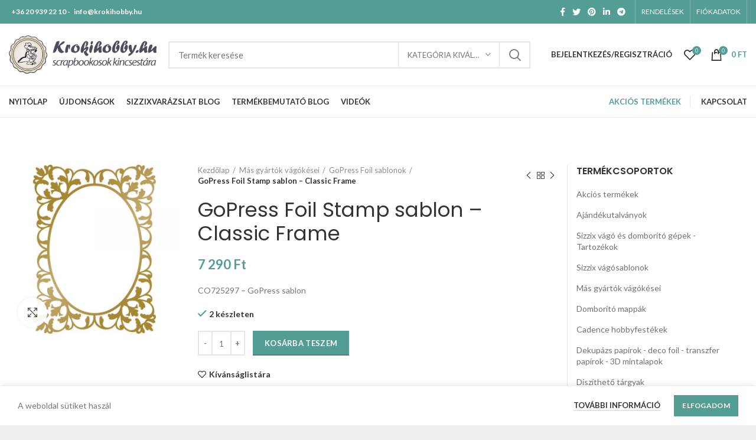

--- FILE ---
content_type: text/html; charset=UTF-8
request_url: https://krokihobby.hu/termek/mas-gyartok-vagokesei/gopress-foil-sablonok/gopress-foil-stamp-sablon-classic-frame/
body_size: 62591
content:
<!DOCTYPE html>
<html lang="hu">
<head>
	<meta charset="UTF-8">
	<meta name="viewport" content="width=device-width, initial-scale=1.0, maximum-scale=1.0, user-scalable=no">
	<link rel="profile" href="https://gmpg.org/xfn/11">
	<link rel="pingback" href="https://krokihobby.hu/xmlrpc.php">

			<script>window.MSInputMethodContext && document.documentMode && document.write('<script src="https://krokihobby.hu/wp-content/themes/webmi-woo-core/js/libs/ie11CustomProperties.min.js"><\/script>');</script>
		<script>var et_site_url='https://krokihobby.hu';var et_post_id='16305';function et_core_page_resource_fallback(a,b){"undefined"===typeof b&&(b=a.sheet.cssRules&&0===a.sheet.cssRules.length);b&&(a.onerror=null,a.onload=null,a.href?a.href=et_site_url+"/?et_core_page_resource="+a.id+et_post_id:a.src&&(a.src=et_site_url+"/?et_core_page_resource="+a.id+et_post_id))}
</script><meta name='robots' content='index, follow, max-image-preview:large, max-snippet:-1, max-video-preview:-1' />

            <script data-no-defer="1" data-ezscrex="false" data-cfasync="false" data-pagespeed-no-defer data-cookieconsent="ignore">
                var ctPublicFunctions = {"_ajax_nonce":"9a92bd093d","_rest_nonce":"3fb2f0a4ff","_ajax_url":"\/wp-admin\/admin-ajax.php","_rest_url":"https:\/\/krokihobby.hu\/wp-json\/","data__cookies_type":"none","data__ajax_type":"rest","data__bot_detector_enabled":0,"data__frontend_data_log_enabled":1,"cookiePrefix":"","wprocket_detected":false,"host_url":"krokihobby.hu","text__ee_click_to_select":"Click to select the whole data","text__ee_original_email":"The complete one is","text__ee_got_it":"Got it","text__ee_blocked":"Blocked","text__ee_cannot_connect":"Cannot connect","text__ee_cannot_decode":"Can not decode email. Unknown reason","text__ee_email_decoder":"CleanTalk email decoder","text__ee_wait_for_decoding":"The magic is on the way!","text__ee_decoding_process":"Please wait a few seconds while we decode the contact data."}
            </script>
        
            <script data-no-defer="1" data-ezscrex="false" data-cfasync="false" data-pagespeed-no-defer data-cookieconsent="ignore">
                var ctPublic = {"_ajax_nonce":"9a92bd093d","settings__forms__check_internal":"0","settings__forms__check_external":"0","settings__forms__force_protection":0,"settings__forms__search_test":"1","settings__forms__wc_add_to_cart":"0","settings__data__bot_detector_enabled":0,"settings__sfw__anti_crawler":0,"blog_home":"https:\/\/krokihobby.hu\/","pixel__setting":"3","pixel__enabled":false,"pixel__url":"https:\/\/moderate8-v4.cleantalk.org\/pixel\/2e5be704e42244d434466ae193984cc1.gif","data__email_check_before_post":"1","data__email_check_exist_post":0,"data__cookies_type":"none","data__key_is_ok":true,"data__visible_fields_required":true,"wl_brandname":"Anti-Spam by CleanTalk","wl_brandname_short":"CleanTalk","ct_checkjs_key":1499685110,"emailEncoderPassKey":"fa5946c42e7f90e63af120ae5718f966","bot_detector_forms_excluded":"W10=","advancedCacheExists":false,"varnishCacheExists":false,"wc_ajax_add_to_cart":true}
            </script>
        
	<!-- This site is optimized with the Yoast SEO plugin v26.8 - https://yoast.com/product/yoast-seo-wordpress/ -->
	<title>GoPress Foil Stamp sablon - Classic Frame - krokihobby.hu</title>
	<link rel="canonical" href="https://krokihobby.hu/termek/mas-gyartok-vagokesei/gopress-foil-sablonok/gopress-foil-stamp-sablon-classic-frame/" />
	<meta property="og:locale" content="hu_HU" />
	<meta property="og:type" content="article" />
	<meta property="og:title" content="GoPress Foil Stamp sablon - Classic Frame - krokihobby.hu" />
	<meta property="og:description" content="CO725297 - GoPress sablon" />
	<meta property="og:url" content="https://krokihobby.hu/termek/mas-gyartok-vagokesei/gopress-foil-sablonok/gopress-foil-stamp-sablon-classic-frame/" />
	<meta property="og:site_name" content="krokihobby.hu" />
	<meta property="article:modified_time" content="2020-11-03T11:23:31+00:00" />
	<meta property="og:image" content="https://krokihobby.hu/wp-content/uploads/2020/07/0000732081.jpg" />
	<meta property="og:image:width" content="1000" />
	<meta property="og:image:height" content="1000" />
	<meta property="og:image:type" content="image/jpeg" />
	<meta name="twitter:card" content="summary_large_image" />
	<script type="application/ld+json" class="yoast-schema-graph">{"@context":"https://schema.org","@graph":[{"@type":"WebPage","@id":"https://krokihobby.hu/termek/mas-gyartok-vagokesei/gopress-foil-sablonok/gopress-foil-stamp-sablon-classic-frame/","url":"https://krokihobby.hu/termek/mas-gyartok-vagokesei/gopress-foil-sablonok/gopress-foil-stamp-sablon-classic-frame/","name":"GoPress Foil Stamp sablon - Classic Frame - krokihobby.hu","isPartOf":{"@id":"https://krokihobby.hu/#website"},"primaryImageOfPage":{"@id":"https://krokihobby.hu/termek/mas-gyartok-vagokesei/gopress-foil-sablonok/gopress-foil-stamp-sablon-classic-frame/#primaryimage"},"image":{"@id":"https://krokihobby.hu/termek/mas-gyartok-vagokesei/gopress-foil-sablonok/gopress-foil-stamp-sablon-classic-frame/#primaryimage"},"thumbnailUrl":"https://krokihobby.hu/wp-content/uploads/2020/07/0000732081.jpg","datePublished":"2020-07-08T18:28:57+00:00","dateModified":"2020-11-03T11:23:31+00:00","breadcrumb":{"@id":"https://krokihobby.hu/termek/mas-gyartok-vagokesei/gopress-foil-sablonok/gopress-foil-stamp-sablon-classic-frame/#breadcrumb"},"inLanguage":"hu","potentialAction":[{"@type":"ReadAction","target":["https://krokihobby.hu/termek/mas-gyartok-vagokesei/gopress-foil-sablonok/gopress-foil-stamp-sablon-classic-frame/"]}]},{"@type":"ImageObject","inLanguage":"hu","@id":"https://krokihobby.hu/termek/mas-gyartok-vagokesei/gopress-foil-sablonok/gopress-foil-stamp-sablon-classic-frame/#primaryimage","url":"https://krokihobby.hu/wp-content/uploads/2020/07/0000732081.jpg","contentUrl":"https://krokihobby.hu/wp-content/uploads/2020/07/0000732081.jpg","width":1000,"height":1000},{"@type":"BreadcrumbList","@id":"https://krokihobby.hu/termek/mas-gyartok-vagokesei/gopress-foil-sablonok/gopress-foil-stamp-sablon-classic-frame/#breadcrumb","itemListElement":[{"@type":"ListItem","position":1,"name":"Kezdőlap","item":"https://krokihobby.hu/"},{"@type":"ListItem","position":2,"name":"Termékek","item":"https://krokihobby.hu/termekek/"},{"@type":"ListItem","position":3,"name":"GoPress Foil Stamp sablon &#8211; Classic Frame"}]},{"@type":"WebSite","@id":"https://krokihobby.hu/#website","url":"https://krokihobby.hu/","name":"krokihobby.hu","description":"","potentialAction":[{"@type":"SearchAction","target":{"@type":"EntryPoint","urlTemplate":"https://krokihobby.hu/?s={search_term_string}"},"query-input":{"@type":"PropertyValueSpecification","valueRequired":true,"valueName":"search_term_string"}}],"inLanguage":"hu"}]}</script>
	<!-- / Yoast SEO plugin. -->


<link rel='dns-prefetch' href='//fonts.googleapis.com' />
<link rel="alternate" type="application/rss+xml" title="krokihobby.hu &raquo; hírcsatorna" href="https://krokihobby.hu/feed/" />
<link rel="alternate" type="application/rss+xml" title="krokihobby.hu &raquo; hozzászólás hírcsatorna" href="https://krokihobby.hu/comments/feed/" />
<link rel="alternate" title="oEmbed (JSON)" type="application/json+oembed" href="https://krokihobby.hu/wp-json/oembed/1.0/embed?url=https%3A%2F%2Fkrokihobby.hu%2Ftermek%2Fmas-gyartok-vagokesei%2Fgopress-foil-sablonok%2Fgopress-foil-stamp-sablon-classic-frame%2F" />
<link rel="alternate" title="oEmbed (XML)" type="text/xml+oembed" href="https://krokihobby.hu/wp-json/oembed/1.0/embed?url=https%3A%2F%2Fkrokihobby.hu%2Ftermek%2Fmas-gyartok-vagokesei%2Fgopress-foil-sablonok%2Fgopress-foil-stamp-sablon-classic-frame%2F&#038;format=xml" />
<style id='wp-img-auto-sizes-contain-inline-css' type='text/css'>
img:is([sizes=auto i],[sizes^="auto," i]){contain-intrinsic-size:3000px 1500px}
/*# sourceURL=wp-img-auto-sizes-contain-inline-css */
</style>
<link rel='stylesheet' id='vp-woo-pont-picker-block-css' href='https://krokihobby.hu/wp-content/plugins/hungarian-pickup-points-for-woocommerce/build/style-pont-picker-block.css?ver=4.0.4' type='text/css' media='all' />
<link rel='stylesheet' id='vat-number-block-css' href='https://krokihobby.hu/wp-content/plugins/integration-for-szamlazzhu-woocommerce/build/style-vat-number-block.css?ver=6.1.15' type='text/css' media='all' />
<style id='wp-block-library-inline-css' type='text/css'>
:root{--wp-block-synced-color:#7a00df;--wp-block-synced-color--rgb:122,0,223;--wp-bound-block-color:var(--wp-block-synced-color);--wp-editor-canvas-background:#ddd;--wp-admin-theme-color:#007cba;--wp-admin-theme-color--rgb:0,124,186;--wp-admin-theme-color-darker-10:#006ba1;--wp-admin-theme-color-darker-10--rgb:0,107,160.5;--wp-admin-theme-color-darker-20:#005a87;--wp-admin-theme-color-darker-20--rgb:0,90,135;--wp-admin-border-width-focus:2px}@media (min-resolution:192dpi){:root{--wp-admin-border-width-focus:1.5px}}.wp-element-button{cursor:pointer}:root .has-very-light-gray-background-color{background-color:#eee}:root .has-very-dark-gray-background-color{background-color:#313131}:root .has-very-light-gray-color{color:#eee}:root .has-very-dark-gray-color{color:#313131}:root .has-vivid-green-cyan-to-vivid-cyan-blue-gradient-background{background:linear-gradient(135deg,#00d084,#0693e3)}:root .has-purple-crush-gradient-background{background:linear-gradient(135deg,#34e2e4,#4721fb 50%,#ab1dfe)}:root .has-hazy-dawn-gradient-background{background:linear-gradient(135deg,#faaca8,#dad0ec)}:root .has-subdued-olive-gradient-background{background:linear-gradient(135deg,#fafae1,#67a671)}:root .has-atomic-cream-gradient-background{background:linear-gradient(135deg,#fdd79a,#004a59)}:root .has-nightshade-gradient-background{background:linear-gradient(135deg,#330968,#31cdcf)}:root .has-midnight-gradient-background{background:linear-gradient(135deg,#020381,#2874fc)}:root{--wp--preset--font-size--normal:16px;--wp--preset--font-size--huge:42px}.has-regular-font-size{font-size:1em}.has-larger-font-size{font-size:2.625em}.has-normal-font-size{font-size:var(--wp--preset--font-size--normal)}.has-huge-font-size{font-size:var(--wp--preset--font-size--huge)}.has-text-align-center{text-align:center}.has-text-align-left{text-align:left}.has-text-align-right{text-align:right}.has-fit-text{white-space:nowrap!important}#end-resizable-editor-section{display:none}.aligncenter{clear:both}.items-justified-left{justify-content:flex-start}.items-justified-center{justify-content:center}.items-justified-right{justify-content:flex-end}.items-justified-space-between{justify-content:space-between}.screen-reader-text{border:0;clip-path:inset(50%);height:1px;margin:-1px;overflow:hidden;padding:0;position:absolute;width:1px;word-wrap:normal!important}.screen-reader-text:focus{background-color:#ddd;clip-path:none;color:#444;display:block;font-size:1em;height:auto;left:5px;line-height:normal;padding:15px 23px 14px;text-decoration:none;top:5px;width:auto;z-index:100000}html :where(.has-border-color){border-style:solid}html :where([style*=border-top-color]){border-top-style:solid}html :where([style*=border-right-color]){border-right-style:solid}html :where([style*=border-bottom-color]){border-bottom-style:solid}html :where([style*=border-left-color]){border-left-style:solid}html :where([style*=border-width]){border-style:solid}html :where([style*=border-top-width]){border-top-style:solid}html :where([style*=border-right-width]){border-right-style:solid}html :where([style*=border-bottom-width]){border-bottom-style:solid}html :where([style*=border-left-width]){border-left-style:solid}html :where(img[class*=wp-image-]){height:auto;max-width:100%}:where(figure){margin:0 0 1em}html :where(.is-position-sticky){--wp-admin--admin-bar--position-offset:var(--wp-admin--admin-bar--height,0px)}@media screen and (max-width:600px){html :where(.is-position-sticky){--wp-admin--admin-bar--position-offset:0px}}

/*# sourceURL=wp-block-library-inline-css */
</style><link rel='stylesheet' id='wc-blocks-style-css' href='https://krokihobby.hu/wp-content/plugins/woocommerce/assets/client/blocks/wc-blocks.css?ver=wc-10.4.3' type='text/css' media='all' />
<style id='global-styles-inline-css' type='text/css'>
:root{--wp--preset--aspect-ratio--square: 1;--wp--preset--aspect-ratio--4-3: 4/3;--wp--preset--aspect-ratio--3-4: 3/4;--wp--preset--aspect-ratio--3-2: 3/2;--wp--preset--aspect-ratio--2-3: 2/3;--wp--preset--aspect-ratio--16-9: 16/9;--wp--preset--aspect-ratio--9-16: 9/16;--wp--preset--color--black: #000000;--wp--preset--color--cyan-bluish-gray: #abb8c3;--wp--preset--color--white: #ffffff;--wp--preset--color--pale-pink: #f78da7;--wp--preset--color--vivid-red: #cf2e2e;--wp--preset--color--luminous-vivid-orange: #ff6900;--wp--preset--color--luminous-vivid-amber: #fcb900;--wp--preset--color--light-green-cyan: #7bdcb5;--wp--preset--color--vivid-green-cyan: #00d084;--wp--preset--color--pale-cyan-blue: #8ed1fc;--wp--preset--color--vivid-cyan-blue: #0693e3;--wp--preset--color--vivid-purple: #9b51e0;--wp--preset--gradient--vivid-cyan-blue-to-vivid-purple: linear-gradient(135deg,rgb(6,147,227) 0%,rgb(155,81,224) 100%);--wp--preset--gradient--light-green-cyan-to-vivid-green-cyan: linear-gradient(135deg,rgb(122,220,180) 0%,rgb(0,208,130) 100%);--wp--preset--gradient--luminous-vivid-amber-to-luminous-vivid-orange: linear-gradient(135deg,rgb(252,185,0) 0%,rgb(255,105,0) 100%);--wp--preset--gradient--luminous-vivid-orange-to-vivid-red: linear-gradient(135deg,rgb(255,105,0) 0%,rgb(207,46,46) 100%);--wp--preset--gradient--very-light-gray-to-cyan-bluish-gray: linear-gradient(135deg,rgb(238,238,238) 0%,rgb(169,184,195) 100%);--wp--preset--gradient--cool-to-warm-spectrum: linear-gradient(135deg,rgb(74,234,220) 0%,rgb(151,120,209) 20%,rgb(207,42,186) 40%,rgb(238,44,130) 60%,rgb(251,105,98) 80%,rgb(254,248,76) 100%);--wp--preset--gradient--blush-light-purple: linear-gradient(135deg,rgb(255,206,236) 0%,rgb(152,150,240) 100%);--wp--preset--gradient--blush-bordeaux: linear-gradient(135deg,rgb(254,205,165) 0%,rgb(254,45,45) 50%,rgb(107,0,62) 100%);--wp--preset--gradient--luminous-dusk: linear-gradient(135deg,rgb(255,203,112) 0%,rgb(199,81,192) 50%,rgb(65,88,208) 100%);--wp--preset--gradient--pale-ocean: linear-gradient(135deg,rgb(255,245,203) 0%,rgb(182,227,212) 50%,rgb(51,167,181) 100%);--wp--preset--gradient--electric-grass: linear-gradient(135deg,rgb(202,248,128) 0%,rgb(113,206,126) 100%);--wp--preset--gradient--midnight: linear-gradient(135deg,rgb(2,3,129) 0%,rgb(40,116,252) 100%);--wp--preset--font-size--small: 13px;--wp--preset--font-size--medium: 20px;--wp--preset--font-size--large: 36px;--wp--preset--font-size--x-large: 42px;--wp--preset--spacing--20: 0.44rem;--wp--preset--spacing--30: 0.67rem;--wp--preset--spacing--40: 1rem;--wp--preset--spacing--50: 1.5rem;--wp--preset--spacing--60: 2.25rem;--wp--preset--spacing--70: 3.38rem;--wp--preset--spacing--80: 5.06rem;--wp--preset--shadow--natural: 6px 6px 9px rgba(0, 0, 0, 0.2);--wp--preset--shadow--deep: 12px 12px 50px rgba(0, 0, 0, 0.4);--wp--preset--shadow--sharp: 6px 6px 0px rgba(0, 0, 0, 0.2);--wp--preset--shadow--outlined: 6px 6px 0px -3px rgb(255, 255, 255), 6px 6px rgb(0, 0, 0);--wp--preset--shadow--crisp: 6px 6px 0px rgb(0, 0, 0);}:where(.is-layout-flex){gap: 0.5em;}:where(.is-layout-grid){gap: 0.5em;}body .is-layout-flex{display: flex;}.is-layout-flex{flex-wrap: wrap;align-items: center;}.is-layout-flex > :is(*, div){margin: 0;}body .is-layout-grid{display: grid;}.is-layout-grid > :is(*, div){margin: 0;}:where(.wp-block-columns.is-layout-flex){gap: 2em;}:where(.wp-block-columns.is-layout-grid){gap: 2em;}:where(.wp-block-post-template.is-layout-flex){gap: 1.25em;}:where(.wp-block-post-template.is-layout-grid){gap: 1.25em;}.has-black-color{color: var(--wp--preset--color--black) !important;}.has-cyan-bluish-gray-color{color: var(--wp--preset--color--cyan-bluish-gray) !important;}.has-white-color{color: var(--wp--preset--color--white) !important;}.has-pale-pink-color{color: var(--wp--preset--color--pale-pink) !important;}.has-vivid-red-color{color: var(--wp--preset--color--vivid-red) !important;}.has-luminous-vivid-orange-color{color: var(--wp--preset--color--luminous-vivid-orange) !important;}.has-luminous-vivid-amber-color{color: var(--wp--preset--color--luminous-vivid-amber) !important;}.has-light-green-cyan-color{color: var(--wp--preset--color--light-green-cyan) !important;}.has-vivid-green-cyan-color{color: var(--wp--preset--color--vivid-green-cyan) !important;}.has-pale-cyan-blue-color{color: var(--wp--preset--color--pale-cyan-blue) !important;}.has-vivid-cyan-blue-color{color: var(--wp--preset--color--vivid-cyan-blue) !important;}.has-vivid-purple-color{color: var(--wp--preset--color--vivid-purple) !important;}.has-black-background-color{background-color: var(--wp--preset--color--black) !important;}.has-cyan-bluish-gray-background-color{background-color: var(--wp--preset--color--cyan-bluish-gray) !important;}.has-white-background-color{background-color: var(--wp--preset--color--white) !important;}.has-pale-pink-background-color{background-color: var(--wp--preset--color--pale-pink) !important;}.has-vivid-red-background-color{background-color: var(--wp--preset--color--vivid-red) !important;}.has-luminous-vivid-orange-background-color{background-color: var(--wp--preset--color--luminous-vivid-orange) !important;}.has-luminous-vivid-amber-background-color{background-color: var(--wp--preset--color--luminous-vivid-amber) !important;}.has-light-green-cyan-background-color{background-color: var(--wp--preset--color--light-green-cyan) !important;}.has-vivid-green-cyan-background-color{background-color: var(--wp--preset--color--vivid-green-cyan) !important;}.has-pale-cyan-blue-background-color{background-color: var(--wp--preset--color--pale-cyan-blue) !important;}.has-vivid-cyan-blue-background-color{background-color: var(--wp--preset--color--vivid-cyan-blue) !important;}.has-vivid-purple-background-color{background-color: var(--wp--preset--color--vivid-purple) !important;}.has-black-border-color{border-color: var(--wp--preset--color--black) !important;}.has-cyan-bluish-gray-border-color{border-color: var(--wp--preset--color--cyan-bluish-gray) !important;}.has-white-border-color{border-color: var(--wp--preset--color--white) !important;}.has-pale-pink-border-color{border-color: var(--wp--preset--color--pale-pink) !important;}.has-vivid-red-border-color{border-color: var(--wp--preset--color--vivid-red) !important;}.has-luminous-vivid-orange-border-color{border-color: var(--wp--preset--color--luminous-vivid-orange) !important;}.has-luminous-vivid-amber-border-color{border-color: var(--wp--preset--color--luminous-vivid-amber) !important;}.has-light-green-cyan-border-color{border-color: var(--wp--preset--color--light-green-cyan) !important;}.has-vivid-green-cyan-border-color{border-color: var(--wp--preset--color--vivid-green-cyan) !important;}.has-pale-cyan-blue-border-color{border-color: var(--wp--preset--color--pale-cyan-blue) !important;}.has-vivid-cyan-blue-border-color{border-color: var(--wp--preset--color--vivid-cyan-blue) !important;}.has-vivid-purple-border-color{border-color: var(--wp--preset--color--vivid-purple) !important;}.has-vivid-cyan-blue-to-vivid-purple-gradient-background{background: var(--wp--preset--gradient--vivid-cyan-blue-to-vivid-purple) !important;}.has-light-green-cyan-to-vivid-green-cyan-gradient-background{background: var(--wp--preset--gradient--light-green-cyan-to-vivid-green-cyan) !important;}.has-luminous-vivid-amber-to-luminous-vivid-orange-gradient-background{background: var(--wp--preset--gradient--luminous-vivid-amber-to-luminous-vivid-orange) !important;}.has-luminous-vivid-orange-to-vivid-red-gradient-background{background: var(--wp--preset--gradient--luminous-vivid-orange-to-vivid-red) !important;}.has-very-light-gray-to-cyan-bluish-gray-gradient-background{background: var(--wp--preset--gradient--very-light-gray-to-cyan-bluish-gray) !important;}.has-cool-to-warm-spectrum-gradient-background{background: var(--wp--preset--gradient--cool-to-warm-spectrum) !important;}.has-blush-light-purple-gradient-background{background: var(--wp--preset--gradient--blush-light-purple) !important;}.has-blush-bordeaux-gradient-background{background: var(--wp--preset--gradient--blush-bordeaux) !important;}.has-luminous-dusk-gradient-background{background: var(--wp--preset--gradient--luminous-dusk) !important;}.has-pale-ocean-gradient-background{background: var(--wp--preset--gradient--pale-ocean) !important;}.has-electric-grass-gradient-background{background: var(--wp--preset--gradient--electric-grass) !important;}.has-midnight-gradient-background{background: var(--wp--preset--gradient--midnight) !important;}.has-small-font-size{font-size: var(--wp--preset--font-size--small) !important;}.has-medium-font-size{font-size: var(--wp--preset--font-size--medium) !important;}.has-large-font-size{font-size: var(--wp--preset--font-size--large) !important;}.has-x-large-font-size{font-size: var(--wp--preset--font-size--x-large) !important;}
/*# sourceURL=global-styles-inline-css */
</style>

<style id='classic-theme-styles-inline-css' type='text/css'>
/*! This file is auto-generated */
.wp-block-button__link{color:#fff;background-color:#32373c;border-radius:9999px;box-shadow:none;text-decoration:none;padding:calc(.667em + 2px) calc(1.333em + 2px);font-size:1.125em}.wp-block-file__button{background:#32373c;color:#fff;text-decoration:none}
/*# sourceURL=/wp-includes/css/classic-themes.min.css */
</style>
<link rel='stylesheet' id='cleantalk-public-css-css' href='https://krokihobby.hu/wp-content/plugins/cleantalk-spam-protect/css/cleantalk-public.min.css?ver=6.70.1_1767537572' type='text/css' media='all' />
<link rel='stylesheet' id='cleantalk-email-decoder-css-css' href='https://krokihobby.hu/wp-content/plugins/cleantalk-spam-protect/css/cleantalk-email-decoder.min.css?ver=6.70.1_1767537572' type='text/css' media='all' />
<style id='woocommerce-inline-inline-css' type='text/css'>
.woocommerce form .form-row .required { visibility: visible; }
/*# sourceURL=woocommerce-inline-inline-css */
</style>
<link rel='stylesheet' id='brands-styles-css' href='https://krokihobby.hu/wp-content/plugins/woocommerce/assets/css/brands.css?ver=10.4.3' type='text/css' media='all' />
<link rel='stylesheet' id='bootstrap-css' href='https://krokihobby.hu/wp-content/themes/webmi-woo-core/css/bootstrap.min.css?ver=6.0.2' type='text/css' media='all' />
<link rel='stylesheet' id='woodmart-style-css' href='https://krokihobby.hu/wp-content/themes/webmi-woo-core/css/parts/base.min.css?ver=6.0.2' type='text/css' media='all' />
<link rel='stylesheet' id='child-style-css' href='https://krokihobby.hu/wp-content/themes/webmi-woo-child/style.css?ver=6.0.2' type='text/css' media='all' />
<link rel='stylesheet' id='js_composer_front-css' href='https://krokihobby.hu/wp-content/plugins/js_composer/assets/css/js_composer.min.css?ver=8.2' type='text/css' media='all' />
<link rel='stylesheet' id='wd-wp-gutenberg-css' href='https://krokihobby.hu/wp-content/themes/webmi-woo-core/css/parts/wp-gutenberg.min.css?ver=6.0.2' type='text/css' media='all' />
<link rel='stylesheet' id='wd-wpcf7-css' href='https://krokihobby.hu/wp-content/themes/webmi-woo-core/css/parts/int-wpcf7.min.css?ver=6.0.2' type='text/css' media='all' />
<link rel='stylesheet' id='wd-revolution-slider-css' href='https://krokihobby.hu/wp-content/themes/webmi-woo-core/css/parts/int-revolution-slider.min.css?ver=6.0.2' type='text/css' media='all' />
<link rel='stylesheet' id='wd-wpbakery-base-css' href='https://krokihobby.hu/wp-content/themes/webmi-woo-core/css/parts/int-wpbakery-base.min.css?ver=6.0.2' type='text/css' media='all' />
<link rel='stylesheet' id='wd-notices-fixed-css' href='https://krokihobby.hu/wp-content/themes/webmi-woo-core/css/parts/mod-notices-fixed.min.css?ver=6.0.2' type='text/css' media='all' />
<link rel='stylesheet' id='wd-woocommerce-base-css' href='https://krokihobby.hu/wp-content/themes/webmi-woo-core/css/parts/woocommerce-base.min.css?ver=6.0.2' type='text/css' media='all' />
<link rel='stylesheet' id='wd-page-single-product-css' href='https://krokihobby.hu/wp-content/themes/webmi-woo-core/css/parts/woo-page-single-product.min.css?ver=6.0.2' type='text/css' media='all' />
<link rel='stylesheet' id='wd-social-icons-css' href='https://krokihobby.hu/wp-content/themes/webmi-woo-core/css/parts/el-social-icons.min.css?ver=6.0.2' type='text/css' media='all' />
<link rel='stylesheet' id='wd-owl-carousel-css' href='https://krokihobby.hu/wp-content/themes/webmi-woo-core/css/parts/lib-owl-carousel.min.css?ver=6.0.2' type='text/css' media='all' />
<link rel='stylesheet' id='wd-photoswipe-css' href='https://krokihobby.hu/wp-content/themes/webmi-woo-core/css/parts/lib-photoswipe.min.css?ver=6.0.2' type='text/css' media='all' />
<link rel='stylesheet' id='wd-add-to-cart-popup-css' href='https://krokihobby.hu/wp-content/themes/webmi-woo-core/css/parts/woo-opt-add-to-cart-popup.min.css?ver=6.0.2' type='text/css' media='all' />
<link rel='stylesheet' id='wd-mfp-popup-css' href='https://krokihobby.hu/wp-content/themes/webmi-woo-core/css/parts/lib-magnific-popup.min.css?ver=6.0.2' type='text/css' media='all' />
<link rel='stylesheet' id='wd-product-loop-css' href='https://krokihobby.hu/wp-content/themes/webmi-woo-core/css/parts/woo-product-loop.min.css?ver=6.0.2' type='text/css' media='all' />
<link rel='stylesheet' id='wd-off-canvas-sidebar-css' href='https://krokihobby.hu/wp-content/themes/webmi-woo-core/css/parts/opt-off-canvas-sidebar.min.css?ver=6.0.2' type='text/css' media='all' />
<link rel='stylesheet' id='wd-scroll-top-css' href='https://krokihobby.hu/wp-content/themes/webmi-woo-core/css/parts/opt-scrolltotop.min.css?ver=6.0.2' type='text/css' media='all' />
<link rel='stylesheet' id='wd-cookies-popup-css' href='https://krokihobby.hu/wp-content/themes/webmi-woo-core/css/parts/opt-cookies.min.css?ver=6.0.2' type='text/css' media='all' />
<link rel='stylesheet' id='xts-google-fonts-css' href='https://fonts.googleapis.com/css?family=Lato%3A400%2C700%7CPoppins%3A400%2C600&#038;ver=6.0.2' type='text/css' media='all' />
<script type="text/javascript" src="https://krokihobby.hu/wp-content/plugins/cleantalk-spam-protect/js/apbct-public-bundle_gathering.min.js?ver=6.70.1_1767537572" id="apbct-public-bundle_gathering.min-js-js"></script>
<script type="text/javascript" src="https://krokihobby.hu/wp-includes/js/jquery/jquery.min.js?ver=3.7.1" id="jquery-core-js"></script>
<script type="text/javascript" src="https://krokihobby.hu/wp-includes/js/jquery/jquery-migrate.min.js?ver=3.4.1" id="jquery-migrate-js"></script>
<script type="text/javascript" src="https://krokihobby.hu/wp-content/plugins/woocommerce/assets/js/jquery-blockui/jquery.blockUI.min.js?ver=2.7.0-wc.10.4.3" id="wc-jquery-blockui-js" data-wp-strategy="defer"></script>
<script type="text/javascript" src="https://krokihobby.hu/wp-content/plugins/woocommerce/assets/js/js-cookie/js.cookie.min.js?ver=2.1.4-wc.10.4.3" id="wc-js-cookie-js" data-wp-strategy="defer"></script>
<script type="text/javascript" id="woocommerce-js-extra">
/* <![CDATA[ */
var woocommerce_params = {"ajax_url":"/wp-admin/admin-ajax.php","wc_ajax_url":"/?wc-ajax=%%endpoint%%","i18n_password_show":"Jelsz\u00f3 megjelen\u00edt\u00e9se","i18n_password_hide":"Jelsz\u00f3 elrejt\u00e9se"};
//# sourceURL=woocommerce-js-extra
/* ]]> */
</script>
<script type="text/javascript" src="https://krokihobby.hu/wp-content/plugins/woocommerce/assets/js/frontend/woocommerce.min.js?ver=10.4.3" id="woocommerce-js" data-wp-strategy="defer"></script>
<script type="text/javascript" id="wc-country-select-js-extra">
/* <![CDATA[ */
var wc_country_select_params = {"countries":"{\"AF\":[],\"AL\":{\"AL-01\":\"Berat\",\"AL-09\":\"Dibra\",\"AL-02\":\"Durr\\u00ebs\",\"AL-03\":\"Elbasan\",\"AL-04\":\"Fier\",\"AL-05\":\"Gjirokastra\",\"AL-06\":\"Kor\\u00e7a\",\"AL-07\":\"Kuk\\u00ebs\",\"AL-08\":\"Lezha\",\"AL-10\":\"Shkodra\",\"AL-11\":\"Tirana\",\"AL-12\":\"Vlora\"},\"AO\":{\"BGO\":\"Bengo\",\"BLU\":\"Benguela\",\"BIE\":\"Bi\\u00e9\",\"CAB\":\"Cabinda\",\"CNN\":\"Cunene\",\"HUA\":\"Huambo\",\"HUI\":\"Hu\\u00edla\",\"CCU\":\"Kuando Kubango\",\"CNO\":\"Kwanza-Norte\",\"CUS\":\"Kwanza-Sul\",\"LUA\":\"Luanda\",\"LNO\":\"Lunda-Norte\",\"LSU\":\"Lunda-Sul\",\"MAL\":\"Malanje\",\"MOX\":\"Moxico\",\"NAM\":\"Namibe\",\"UIG\":\"U\\u00edge\",\"ZAI\":\"Zaire\"},\"AR\":{\"C\":\"Buenos Aires\",\"B\":\"Buenos Aires\",\"K\":\"Catamarca\",\"H\":\"Chaco\",\"U\":\"Chubut\",\"X\":\"C\\u00f3rdoba\",\"W\":\"Corrientes\",\"E\":\"Entre R\\u00edos\",\"P\":\"Formosa\",\"Y\":\"Jujuy\",\"L\":\"La Pampa\",\"F\":\"La Rioja\",\"M\":\"Mendoza\",\"N\":\"Misiones\",\"Q\":\"Neuqu\\u00e9n\",\"R\":\"R\\u00edo Negro\",\"A\":\"Salta\",\"J\":\"San Juan\",\"D\":\"San Luis\",\"Z\":\"Santa Cruz\",\"S\":\"Santa Fe\",\"G\":\"Santiago del Estero\",\"V\":\"Tierra del Fuego\",\"T\":\"Tucum\\u00e1n\"},\"AT\":[],\"AU\":{\"ACT\":\"Ausztr\\u00e1liai f\\u0151v\\u00e1rosi ter\\u00fclet\",\"NSW\":\"\\u00daj-D\\u00e9l-Wales\",\"NT\":\"\\u00c9szaki ter\\u00fclet\",\"QLD\":\"Queensland\",\"SA\":\"D\\u00e9l-Ausztr\\u00e1lia\",\"TAS\":\"Tasmania\",\"VIC\":\"Victoria\",\"WA\":\"Nyugat-Ausztr\\u00e1lia\"},\"AX\":[],\"BD\":{\"BD-05\":\"Bagerhat\",\"BD-01\":\"Bandarban\",\"BD-02\":\"Barguna\",\"BD-06\":\"Barisal\",\"BD-07\":\"Bhola\",\"BD-03\":\"Bogra\",\"BD-04\":\"Brahmanbaria\",\"BD-09\":\"Chandpur\",\"BD-10\":\"Chattogram\",\"BD-12\":\"Chuadanga\",\"BD-11\":\"Cox's Bazar\",\"BD-08\":\"Comilla\",\"BD-13\":\"Dhaka\",\"BD-14\":\"Dinajpur\",\"BD-15\":\"Faridpur \",\"BD-16\":\"Feni\",\"BD-19\":\"Gaibandha\",\"BD-18\":\"Gazipur\",\"BD-17\":\"Gopalganj\",\"BD-20\":\"Habiganj\",\"BD-21\":\"Jamalpur\",\"BD-22\":\"Jashore\",\"BD-25\":\"Jhalokati\",\"BD-23\":\"Jhenaidah\",\"BD-24\":\"Joypurhat\",\"BD-29\":\"Khagrachhari\",\"BD-27\":\"Khulna\",\"BD-26\":\"Kishoreganj\",\"BD-28\":\"Kurigram\",\"BD-30\":\"Kushtia\",\"BD-31\":\"Lakshmipur\",\"BD-32\":\"Lalmonirhat\",\"BD-36\":\"Madaripur\",\"BD-37\":\"Magura\",\"BD-33\":\"Manikganj \",\"BD-39\":\"Meherpur\",\"BD-38\":\"Moulvibazar\",\"BD-35\":\"Munshiganj\",\"BD-34\":\"Mymensingh\",\"BD-48\":\"Naogaon\",\"BD-43\":\"Narail\",\"BD-40\":\"Narayanganj\",\"BD-42\":\"Narsingdi\",\"BD-44\":\"Natore\",\"BD-45\":\"Nawabganj\",\"BD-41\":\"Netrakona\",\"BD-46\":\"Nilphamari\",\"BD-47\":\"Noakhali\",\"BD-49\":\"Pabna\",\"BD-52\":\"Panchagarh\",\"BD-51\":\"Patuakhali\",\"BD-50\":\"Pirojpur\",\"BD-53\":\"Rajbari\",\"BD-54\":\"Rajshahi\",\"BD-56\":\"Rangamati\",\"BD-55\":\"Rangpur\",\"BD-58\":\"Satkhira\",\"BD-62\":\"Shariatpur\",\"BD-57\":\"Sherpur\",\"BD-59\":\"Sirajganj\",\"BD-61\":\"Sunamganj\",\"BD-60\":\"Sylhet\",\"BD-63\":\"Tangail\",\"BD-64\":\"Thakurgaon\"},\"BE\":[],\"BG\":{\"BG-01\":\"Blagoevgrad\",\"BG-02\":\"Burgas\",\"BG-08\":\"Dobrich\",\"BG-07\":\"Gabrovo\",\"BG-26\":\"Haskovo\",\"BG-09\":\"Kardzhali\",\"BG-10\":\"Kyustendil\",\"BG-11\":\"Lovech\",\"BG-12\":\"Montana\",\"BG-13\":\"Pazardzhik\",\"BG-14\":\"Pernik\",\"BG-15\":\"Pleven\",\"BG-16\":\"Plovdiv\",\"BG-17\":\"Razgrad\",\"BG-18\":\"Ruse\",\"BG-27\":\"Shumen\",\"BG-19\":\"Silistra\",\"BG-20\":\"Sliven\",\"BG-21\":\"Smolyan\",\"BG-23\":\"Sz\\u00f3fia megye\",\"BG-22\":\"Sofia\",\"BG-24\":\"Stara Zagora\",\"BG-25\":\"Targovishte\",\"BG-03\":\"Varna\",\"BG-04\":\"Veliko Tarnovo\",\"BG-05\":\"Vidin\",\"BG-06\":\"Vratsa\",\"BG-28\":\"Yambol\"},\"BH\":[],\"BI\":[],\"BJ\":{\"AL\":\"Alibori\",\"AK\":\"Atakora\",\"AQ\":\"Atlantique\",\"BO\":\"Borgou\",\"CO\":\"Collines\",\"KO\":\"Kouffo\",\"DO\":\"Donga\",\"LI\":\"Littoral\",\"MO\":\"Mono\",\"OU\":\"Ou\\u00e9m\\u00e9\",\"PL\":\"Plateau\",\"ZO\":\"Zou\"},\"BO\":{\"BO-B\":\"Beni\",\"BO-H\":\"Chuquisaca\",\"BO-C\":\"Cochabamba\",\"BO-L\":\"La Paz\",\"BO-O\":\"Oruro\",\"BO-N\":\"Pando\",\"BO-P\":\"Potos\\u00ed\",\"BO-S\":\"Santa Cruz\",\"BO-T\":\"Tarija\"},\"BR\":{\"AC\":\"Acre\",\"AL\":\"Alagoas\",\"AP\":\"Amap\\u00e1\",\"AM\":\"Amazonas\",\"BA\":\"Bahia\",\"CE\":\"Cear\\u00e1\",\"DF\":\"Distrito Federal\",\"ES\":\"Esp\\u00edrito Santo\",\"GO\":\"Goi\\u00e1s\",\"MA\":\"Maranh\\u00e3o\",\"MT\":\"Mato Grosso\",\"MS\":\"Mato Grosso do Sul\",\"MG\":\"Minas Gerais\",\"PA\":\"Par\\u00e1\",\"PB\":\"Para\\u00edba\",\"PR\":\"Paran\\u00e1\",\"PE\":\"Pernambuco\",\"PI\":\"Piau\\u00ed\",\"RJ\":\"Rio de Janeiro\",\"RN\":\"Rio Grande do Norte\",\"RS\":\"Rio Grande do Sul\",\"RO\":\"Rond\\u00f4nia\",\"RR\":\"Roraima\",\"SC\":\"Santa Catarina\",\"SP\":\"S\\u00e3o Paulo\",\"SE\":\"Sergipe\",\"TO\":\"Tocantins\"},\"CA\":{\"AB\":\"Alberta\",\"BC\":\"British Columbia\",\"MB\":\"Manitoba\",\"NB\":\"New Brunswick\",\"NL\":\"\\u00daj-Fundland \\u00e9s Labrador\",\"NT\":\"Northwest Territories\",\"NS\":\"Nova Scotia\",\"NU\":\"Nunavut\",\"ON\":\"Ontario\",\"PE\":\"Prince Edward Island\",\"QC\":\"Quebec\",\"SK\":\"Saskatchewan\",\"YT\":\"Yukoni ter\\u00fclet\"},\"CH\":{\"AG\":\"Aargau\",\"AR\":\"Appenzell Ausserrhoden\",\"AI\":\"Appenzell Innerrhoden\",\"BL\":\"Basel-Landschaft\",\"BS\":\"Basel-Stadt\",\"BE\":\"Bern\",\"FR\":\"Fribourg\",\"GE\":\"Genf\",\"GL\":\"Glarus\",\"GR\":\"Graub\\u00fcnden\",\"JU\":\"Jura\",\"LU\":\"Luzern\",\"NE\":\"Neuch\\u00e2tel\",\"NW\":\"Nidwalden\",\"OW\":\"Obwalden\",\"SH\":\"Schaffhausen\",\"SZ\":\"Schwyz\",\"SO\":\"Solothurn\",\"SG\":\"St. Gallen\",\"TG\":\"Thurgau\",\"TI\":\"Ticino\",\"UR\":\"Uri\",\"VS\":\"Valais\",\"VD\":\"Vaud\",\"ZG\":\"Zug\",\"ZH\":\"Z\\u00fcrich\"},\"CL\":{\"CL-AI\":\"Ays\\u00e9n\",\"CL-AN\":\"Antofagasta\",\"CL-AP\":\"Arica \\u00e9s Parinacota\",\"CL-AR\":\"Araucan\\u00eda\",\"CL-AT\":\"Atacama\",\"CL-BI\":\"Biob\\u00edo\",\"CL-CO\":\"Coquimbo\",\"CL-LI\":\"O\\u2019Higgins\",\"CL-LL\":\"Los Lagos\",\"CL-LR\":\"Los R\\u00edos\",\"CL-MA\":\"Magell\\u00e1n-szoros \\u00e9s Chilei Antarktika r\\u00e9gi\\u00f3\",\"CL-ML\":\"Maule\",\"CL-NB\":\"\\u00d1uble\",\"CL-RM\":\"Santiago nagyv\\u00e1rosi r\\u00e9gi\\u00f3\",\"CL-TA\":\"Tarapac\\u00e1\",\"CL-VS\":\"Valpara\\u00edso\"},\"CN\":{\"CN1\":\"J\\u00fcnnan / \\u4e91\\u5357\",\"CN2\":\"Peking / \\u5317\\u4eac\",\"CN3\":\"Tiencsin / \\u5929\\u6d25\",\"CN4\":\"Hopej / \\u6cb3\\u5317\",\"CN5\":\"Sanhszi / \\u5c71\\u897f\",\"CN6\":\"Bels\\u0151-Mong\\u00f3lia Auton\\u00f3m Ter\\u00fclet / \\u5167\\u8499\\u53e4\",\"CN7\":\"Liaoning / \\u8fbd\\u5b81\",\"CN8\":\"Csilin / \\u5409\\u6797\",\"CN9\":\"Hejlungcsiang / \\u9ed1\\u9f99\\u6c5f\",\"CN10\":\"Sanghaj / \\u4e0a\\u6d77\",\"CN11\":\"Csiangszu / \\u6c5f\\u82cf\",\"CN12\":\"Cs\\u00f6csiang / \\u6d59\\u6c5f\",\"CN13\":\"Anhuj / \\u5b89\\u5fbd\",\"CN14\":\"Fucsien / \\u798f\\u5efa\",\"CN15\":\"Csianghszi / \\u6c5f\\u897f\",\"CN16\":\"Santung / \\u5c71\\u4e1c\",\"CN17\":\"Honan / \\u6cb3\\u5357\",\"CN18\":\"Hupej / \\u6e56\\u5317\",\"CN19\":\"Hunan / \\u6e56\\u5357\",\"CN20\":\"Kuangtung / \\u5e7f\\u4e1c\",\"CN21\":\"Kuanghszi-Csuang Auton\\u00f3m Ter\\u00fclet / \\u5e7f\\u897f\\u58ee\\u65cf\",\"CN22\":\"Hajnan / \\u6d77\\u5357\",\"CN23\":\"Csungking / \\u91cd\\u5e86\",\"CN24\":\"Szecsuan / \\u56db\\u5ddd\",\"CN25\":\"Kujcsou / \\u8d35\\u5dde\",\"CN26\":\"Senhszi / \\u9655\\u897f\",\"CN27\":\"Kanszu / \\u7518\\u8083\",\"CN28\":\"Csinghaj / \\u9752\\u6d77\",\"CN29\":\"Ninghszia-Huj Auton\\u00f3m Ter\\u00fclet / \\u5b81\\u590f\",\"CN30\":\"Maka\\u00f3 / \\u6fb3\\u95e8\",\"CN31\":\"Tibet / \\u897f\\u85cf\",\"CN32\":\"Hszincsiang / \\u65b0\\u7586\"},\"CO\":{\"CO-AMA\":\"Amazonas\",\"CO-ANT\":\"Antioquia\",\"CO-ARA\":\"Arauca\",\"CO-ATL\":\"Atl\\u00e1ntico\",\"CO-BOL\":\"Bol\\u00edvar\",\"CO-BOY\":\"Boyac\\u00e1\",\"CO-CAL\":\"Caldas\",\"CO-CAQ\":\"Caquet\\u00e1\",\"CO-CAS\":\"Casanare\",\"CO-CAU\":\"Cauca\",\"CO-CES\":\"Cesar\",\"CO-CHO\":\"Choc\\u00f3\",\"CO-COR\":\"C\\u00f3rdoba\",\"CO-CUN\":\"Cundinamarca\",\"CO-DC\":\"Capital District\",\"CO-GUA\":\"Guain\\u00eda\",\"CO-GUV\":\"Guaviare\",\"CO-HUI\":\"Huila\",\"CO-LAG\":\"La Guajira\",\"CO-MAG\":\"Magdalena\",\"CO-MET\":\"Meta\",\"CO-NAR\":\"Nari\\u00f1o\",\"CO-NSA\":\"Norte de Santander\",\"CO-PUT\":\"Putumayo\",\"CO-QUI\":\"Quind\\u00edo\",\"CO-RIS\":\"Risaralda\",\"CO-SAN\":\"Santander\",\"CO-SAP\":\"San Andr\\u00e9s & Providencia\",\"CO-SUC\":\"Sucre\",\"CO-TOL\":\"Tolima\",\"CO-VAC\":\"Valle del Cauca\",\"CO-VAU\":\"Vaup\\u00e9s\",\"CO-VID\":\"Vichada\"},\"CR\":{\"CR-A\":\"Alajuela\",\"CR-C\":\"Cartago\",\"CR-G\":\"Guanacaste\",\"CR-H\":\"Heredia\",\"CR-L\":\"Lim\\u00f3n\",\"CR-P\":\"Puntarenas\",\"CR-SJ\":\"San Jos\\u00e9\"},\"CZ\":[],\"DE\":{\"DE-BW\":\"Baden-W\\u00fcrttemberg\",\"DE-BY\":\"Bajororsz\\u00e1g\",\"DE-BE\":\"Berlin\",\"DE-BB\":\"Brandenburg\",\"DE-HB\":\"Br\\u00e9ma\",\"DE-HH\":\"Hamburg\",\"DE-HE\":\"Hessen\",\"DE-MV\":\"Mecklenburg-El\\u0151-Pomer\\u00e1nia\",\"DE-NI\":\"Als\\u00f3-Sz\\u00e1szorsz\\u00e1g\",\"DE-NW\":\"\\u00c9szak-Rajna-Vesztf\\u00e1lia\",\"DE-RP\":\"Rajna-vid\\u00e9k-Pfalz\",\"DE-SL\":\"Saar-vid\\u00e9k\",\"DE-SN\":\"Sz\\u00e1szorsz\\u00e1g\",\"DE-ST\":\"Sz\\u00e1sz-Anhalt\",\"DE-SH\":\"Schleswig-Holstein\",\"DE-TH\":\"T\\u00fcringia\"},\"DK\":[],\"DO\":{\"DO-01\":\"Distrito Nacional\",\"DO-02\":\"Azua\",\"DO-03\":\"Baoruco\",\"DO-04\":\"Barahona\",\"DO-33\":\"Cibao Nordeste\",\"DO-34\":\"Cibao Noroeste\",\"DO-35\":\"Cibao Norte\",\"DO-36\":\"Cibao Sur\",\"DO-05\":\"Dajab\\u00f3n\",\"DO-06\":\"Duarte\",\"DO-08\":\"El Seibo\",\"DO-37\":\"El Valle\",\"DO-07\":\"El\\u00edas Pi\\u00f1a\",\"DO-38\":\"Enriquillo\",\"DO-09\":\"Espaillat\",\"DO-30\":\"Hato Mayor\",\"DO-19\":\"Hermanas Mirabal\",\"DO-39\":\"Hig\\u00fcamo\",\"DO-10\":\"Independencia\",\"DO-11\":\"La Altagracia\",\"DO-12\":\"La Romana\",\"DO-13\":\"La Vega\",\"DO-14\":\"Mar\\u00eda Trinidad S\\u00e1nchez\",\"DO-28\":\"Monse\\u00f1or Nouel\",\"DO-15\":\"Monte Cristi\",\"DO-29\":\"Monte Plata\",\"DO-40\":\"Ozama\",\"DO-16\":\"Pedernales\",\"DO-17\":\"Peravia\",\"DO-18\":\"Puerto Plata\",\"DO-20\":\"Saman\\u00e1\",\"DO-21\":\"San Crist\\u00f3bal\",\"DO-31\":\"San Jos\\u00e9 de Ocoa\",\"DO-22\":\"San Juan\",\"DO-23\":\"San Pedro de Macor\\u00eds\",\"DO-24\":\"S\\u00e1nchez Ram\\u00edrez\",\"DO-25\":\"Santiago\",\"DO-26\":\"Santiago Rodr\\u00edguez\",\"DO-32\":\"Santo Domingo\",\"DO-41\":\"Valdesia\",\"DO-27\":\"Valverde\",\"DO-42\":\"Yuma\"},\"DZ\":{\"DZ-01\":\"Adrar\",\"DZ-02\":\"Gelma\",\"DZ-03\":\"Lagv\\u00e1t\",\"DZ-04\":\"Um el-Buaghi\",\"DZ-05\":\"Batna\",\"DZ-06\":\"B\\u00e9ja\\u00efa\",\"DZ-07\":\"Biskra\",\"DZ-08\":\"B\\u00e9char\",\"DZ-09\":\"Blida\",\"DZ-10\":\"Bouira\",\"DZ-11\":\"Tamanrasszet\",\"DZ-12\":\"T\\u00e9bessa\",\"DZ-13\":\"Tilimsz\\u00e1n\",\"DZ-14\":\"Tij\\u00e1ret\",\"DZ-15\":\"Tizi Uzu\",\"DZ-16\":\"Alg\\u00e9ria\",\"DZ-17\":\"Djelfa\",\"DZ-18\":\"Jijel\",\"DZ-19\":\"S\\u00e9tif\",\"DZ-20\":\"Sa\\u00efda\",\"DZ-21\":\"Szk\\u00edkda\",\"DZ-22\":\"Sidi Bel Abb\\u00e8s\",\"DZ-23\":\"Ann\\u00e1ba\",\"DZ-24\":\"Gelma\",\"DZ-25\":\"Kaszent\\u00edna\",\"DZ-26\":\"M\\u00e9d\\u00e9a\",\"DZ-27\":\"Mosztag\\u00e1nem\",\"DZ-28\":\"M\\u2019Sila\",\"DZ-29\":\"M\\u00e1szkara\",\"DZ-30\":\"Ouargla\",\"DZ-31\":\"Or\\u00e1n\",\"DZ-32\":\"El Baj\\u00e1d\",\"DZ-33\":\"Illizi\",\"DZ-34\":\"Bordj Bou Arr\\u00e9ridj\",\"DZ-35\":\"Boumerd\\u00e8s\",\"DZ-36\":\"El Tarf\",\"DZ-37\":\"Tind\\u00faf\",\"DZ-38\":\"Tissemsilt\",\"DZ-39\":\"El Oued\",\"DZ-40\":\"Khenchela\",\"DZ-41\":\"Sz\\u00fak Ahr\\u00e1sz\",\"DZ-42\":\"Tip\\u00e1za\",\"DZ-43\":\"M\\u00edla\",\"DZ-44\":\"A\\u00efn Defla\",\"DZ-45\":\"Na\\u00e1ma\",\"DZ-46\":\"A\\u00efn T\\u00e9mouchent\",\"DZ-47\":\"Gharda\\u00efa\",\"DZ-48\":\"Relizane\"},\"EE\":[],\"EC\":{\"EC-A\":\"Azuay\",\"EC-B\":\"Bol\\u00edvar\",\"EC-F\":\"Ca\\u00f1ar\",\"EC-C\":\"Carchi\",\"EC-H\":\"Chimborazo\",\"EC-X\":\"Cotopaxi\",\"EC-O\":\"El Oro\",\"EC-E\":\"Esmeraldas\",\"EC-W\":\"Gal\\u00e1pagos\",\"EC-G\":\"Guayas\",\"EC-I\":\"Imbabura\",\"EC-L\":\"Loja\",\"EC-R\":\"Los R\\u00edos\",\"EC-M\":\"Manab\\u00ed\",\"EC-S\":\"Morona-Santiago\",\"EC-N\":\"Napo\",\"EC-D\":\"Orellana\",\"EC-Y\":\"Pastaza\",\"EC-P\":\"Pichincha\",\"EC-SE\":\"Santa Elena\",\"EC-SD\":\"Santo Domingo de los Ts\\u00e1chilas\",\"EC-U\":\"Sucumb\\u00edos\",\"EC-T\":\"Tungurahua\",\"EC-Z\":\"Zamora-Chinchipe\"},\"EG\":{\"EGALX\":\"Alexandria\",\"EGASN\":\"Asszu\\u00e1n\",\"EGAST\":\"Aszj\\u00fat\",\"EGBA\":\"V\\u00f6r\\u00f6s-tengeri\",\"EGBH\":\"Buhajra\",\"EGBNS\":\"Bani Szuvajf\",\"EGC\":\"Kair\\u00f3\",\"EGDK\":\"Dakahlijja\",\"EGDT\":\"Damietta\",\"EGFYM\":\"Fajj\\u00fam\",\"EGGH\":\"Gharbijja\",\"EGGZ\":\"Giza\",\"EGIS\":\"Iszm\\u00e1ilija\",\"EGJS\":\"D\\u00e9l-S\\u00ednai\",\"EGKB\":\"Kalj\\u00fabijja\",\"EGKFS\":\"Kafr es-Sajh\",\"EGKN\":\"Kena\",\"EGLX\":\"Luxor\",\"EGMN\":\"Minja\",\"EGMNF\":\"Min\\u00fafijja\",\"EGMT\":\"Matr\\u00fah\",\"EGPTS\":\"Port Sza\\u00edd\",\"EGSHG\":\"Szoh\\u00e1g\",\"EGSHR\":\"Al Sharqia\",\"EGSIN\":\"\\u00c9szak-s\\u00ednai\",\"EGSUZ\":\"Szuez\",\"EGWAD\":\"\\u00daj-v\\u00f6lgy\"},\"ES\":{\"C\":\"A Coru\\u00f1a\",\"VI\":\"Araba/\\u00c1lava\",\"AB\":\"Albacete\",\"A\":\"Alicante\",\"AL\":\"Almer\\u00eda\",\"O\":\"Asturias\",\"AV\":\"\\u00c1vila\",\"BA\":\"Badajoz\",\"PM\":\"Baleares\",\"B\":\"Barcelona\",\"BU\":\"Burgos\",\"CC\":\"C\\u00e1ceres\",\"CA\":\"C\\u00e1diz\",\"S\":\"Cantabria\",\"CS\":\"Castell\\u00f3n\",\"CE\":\"Ceuta\",\"CR\":\"Ciudad Real\",\"CO\":\"C\\u00f3rdoba\",\"CU\":\"Cuenca\",\"GI\":\"Girona\",\"GR\":\"Granada\",\"GU\":\"Guadalajara\",\"SS\":\"Gipuzkoa\",\"H\":\"Huelva\",\"HU\":\"Huesca\",\"J\":\"Ja\\u00e9n\",\"LO\":\"La Rioja\",\"GC\":\"Las Palmas\",\"LE\":\"Le\\u00f3n\",\"L\":\"Lleida\",\"LU\":\"Lugo\",\"M\":\"Madrid\",\"MA\":\"M\\u00e1laga\",\"ML\":\"Melilla\",\"MU\":\"Murcia\",\"NA\":\"Navarra\",\"OR\":\"Ourense\",\"P\":\"Palencia\",\"PO\":\"Pontevedra\",\"SA\":\"Salamanca\",\"TF\":\"Santa Cruz de Tenerife\",\"SG\":\"Segovia\",\"SE\":\"Sevilla\",\"SO\":\"Soria\",\"T\":\"Tarragona\",\"TE\":\"Teruel\",\"TO\":\"Toledo\",\"V\":\"Valencia\",\"VA\":\"Valladolid\",\"BI\":\"Bizkaia\",\"ZA\":\"Zamora\",\"Z\":\"Zaragoza\"},\"ET\":[],\"FI\":[],\"FR\":[],\"GF\":[],\"GH\":{\"AF\":\"Ahafo\",\"AH\":\"Ashanti\",\"BA\":\"Brong-Ahafo\",\"BO\":\"Bono\",\"BE\":\"Bono East\",\"CP\":\"Central\",\"EP\":\"Kelet\",\"AA\":\"Greater Accra\",\"NE\":\"\\u00c9szakkelet\",\"NP\":\"\\u00c9szak\",\"OT\":\"Oti\",\"SV\":\"Szavanna\",\"UE\":\"Fels\\u0151-Kelet\",\"UW\":\"Fels\\u0151-Nyugat\",\"TV\":\"Volta\",\"WP\":\"Nyugat\",\"WN\":\"Western North\"},\"GP\":[],\"GR\":{\"I\":\"Attika\",\"A\":\"Kelet-Maked\\u00f3nia \\u00e9s Thr\\u00e1kia\",\"B\":\"K\\u00f6z\\u00e9p-Maked\\u00f3nia\",\"C\":\"Nyugat-Maked\\u00f3nia\",\"D\":\"\\u00cdpirosz\",\"E\":\"Thessz\\u00e1lia\",\"F\":\"J\\u00f3n-szigetek\",\"G\":\"Nyugat-G\\u00f6r\\u00f6gorsz\\u00e1g\",\"H\":\"K\\u00f6z\\u00e9p-G\\u00f6r\\u00f6gorsz\\u00e1g\",\"J\":\"Peloponn\\u00e9szosz\",\"K\":\"\\u00c9szak-\\u00c9gei-szigetek\",\"L\":\"D\\u00e9l-\\u00c9gei-szigetek\",\"M\":\"Kr\\u00e9ta\"},\"GT\":{\"GT-AV\":\"Alta Verapaz\",\"GT-BV\":\"Baja Verapaz\",\"GT-CM\":\"Chimaltenango\",\"GT-CQ\":\"Chiquimula\",\"GT-PR\":\"El Progreso\",\"GT-ES\":\"Escuintla\",\"GT-GU\":\"Guatemala\",\"GT-HU\":\"Huehuetenango\",\"GT-IZ\":\"Izabal\",\"GT-JA\":\"Jalapa\",\"GT-JU\":\"Jutiapa\",\"GT-PE\":\"Pet\\u00e9n\",\"GT-QZ\":\"Quetzaltenango\",\"GT-QC\":\"Quich\\u00e9\",\"GT-RE\":\"Retalhuleu\",\"GT-SA\":\"Sacatep\\u00e9quez\",\"GT-SM\":\"San Marcos\",\"GT-SR\":\"Santa Rosa\",\"GT-SO\":\"Solol\\u00e1\",\"GT-SU\":\"Suchitep\\u00e9quez\",\"GT-TO\":\"Totonicap\\u00e1n\",\"GT-ZA\":\"Zacapa\"},\"HK\":{\"HONG KONG\":\"Hong Kong Island\",\"KOWLOON\":\"Kowloon\",\"NEW TERRITORIES\":\"New Territories\"},\"HN\":{\"HN-AT\":\"Atl\\u00e1ntida\",\"HN-IB\":\"Bay Islands\",\"HN-CH\":\"Choluteca\",\"HN-CL\":\"Col\\u00f3n\",\"HN-CM\":\"Comayagua\",\"HN-CP\":\"Cop\\u00e1n\",\"HN-CR\":\"Cort\\u00e9s\",\"HN-EP\":\"El Para\\u00edso\",\"HN-FM\":\"Francisco Moraz\\u00e1n\",\"HN-GD\":\"Gracias a Dios\",\"HN-IN\":\"Intibuc\\u00e1\",\"HN-LE\":\"Lempira\",\"HN-LP\":\"La Paz\",\"HN-OC\":\"Ocotepeque\",\"HN-OL\":\"Olancho\",\"HN-SB\":\"Santa B\\u00e1rbara\",\"HN-VA\":\"Valle\",\"HN-YO\":\"Yoro\"},\"HR\":{\"HR-01\":\"Zagreb County\",\"HR-02\":\"Krapina-Zagorje County\",\"HR-03\":\"Sisak-Moslavina County\",\"HR-04\":\"Karlovac County\",\"HR-05\":\"Vara\\u017edin County\",\"HR-06\":\"Koprivnica-Kri\\u017eevci County\",\"HR-07\":\"Bjelovar-Bilogora County\",\"HR-08\":\"Primorje-Gorski Kotar County\",\"HR-09\":\"Lika-Senj County\",\"HR-10\":\"Virovitica-Podravina County\",\"HR-11\":\"Po\\u017eega-Slavonia County\",\"HR-12\":\"Brod-Posavina County\",\"HR-13\":\"Zadar County\",\"HR-14\":\"Osijek-Baranja County\",\"HR-15\":\"\\u0160ibenik-Knin County\",\"HR-16\":\"Vukovar-Srijem County\",\"HR-17\":\"Split-Dalmatia County\",\"HR-18\":\"Istria County\",\"HR-19\":\"Dubrovnik-Neretva County\",\"HR-20\":\"Me\\u0111imurje County\",\"HR-21\":\"Zagreb City\"},\"HU\":{\"BK\":\"B\\u00e1cs-Kiskun\",\"BE\":\"B\\u00e9k\\u00e9s\",\"BA\":\"Baranya\",\"BZ\":\"Borsod-Aba\\u00faj-Zempl\\u00e9n\",\"BU\":\"Budapest\",\"CS\":\"Csongr\\u00e1d-Csan\\u00e1d\",\"FE\":\"Fej\\u00e9r\",\"GS\":\"Gy\\u0151r-Moson-Sopron\",\"HB\":\"Hajd\\u00fa-Bihar\",\"HE\":\"Heves\",\"JN\":\"J\\u00e1sz-Nagykun-Szolnok\",\"KE\":\"Kom\\u00e1rom-Esztergom\",\"NO\":\"N\\u00f3gr\\u00e1d\",\"PE\":\"Pest\",\"SO\":\"Somogy\",\"SZ\":\"Szabolcs-Szatm\\u00e1r-Bereg\",\"TO\":\"Tolna\",\"VA\":\"Vas\",\"VE\":\"Veszpr\\u00e9m\",\"ZA\":\"Zala\"},\"ID\":{\"AC\":\"Daerah Istimewa Aceh\",\"SU\":\"Sumatera Utara\",\"SB\":\"Sumatera Barat\",\"RI\":\"Riau\",\"KR\":\"Kepulauan Riau\",\"JA\":\"Jambi\",\"SS\":\"Sumatera Selatan\",\"BB\":\"Bangka Belitung\",\"BE\":\"Bengkulu\",\"LA\":\"Lampung\",\"JK\":\"DKI Jakarta\",\"JB\":\"Jawa Barat\",\"BT\":\"Banten\",\"JT\":\"Jawa Tengah\",\"JI\":\"Jawa Timur\",\"YO\":\"Daerah Istimewa Yogyakarta\",\"BA\":\"Bali\",\"NB\":\"Nusa Tenggara Barat\",\"NT\":\"Nusa Tenggara Timur\",\"KB\":\"Kalimantan Barat\",\"KT\":\"Kalimantan Tengah\",\"KI\":\"Kalimantan Timur\",\"KS\":\"Kalimantan Selatan\",\"KU\":\"Kalimantan Utara\",\"SA\":\"Sulawesi Utara\",\"ST\":\"Sulawesi Tengah\",\"SG\":\"Sulawesi Tenggara\",\"SR\":\"Sulawesi Barat\",\"SN\":\"Sulawesi Selatan\",\"GO\":\"Gorontalo\",\"MA\":\"Maluku\",\"MU\":\"Maluku Utara\",\"PA\":\"Papua\",\"PB\":\"Papua Barat\"},\"IE\":{\"CW\":\"Carlow\",\"CN\":\"Cavan\",\"CE\":\"Clare\",\"CO\":\"Cork\",\"DL\":\"Donegal\",\"D\":\"Dublin\",\"G\":\"Galway\",\"KY\":\"Kerry\",\"KE\":\"Kildare\",\"KK\":\"Kilkenny\",\"LS\":\"Laois\",\"LM\":\"Leitrim\",\"LK\":\"Limerick\",\"LD\":\"Longford\",\"LH\":\"Louth\",\"MO\":\"Mayo\",\"MH\":\"Meath\",\"MN\":\"Monaghan\",\"OY\":\"Offaly\",\"RN\":\"Roscommon\",\"SO\":\"Sligo\",\"TA\":\"Tipperary\",\"WD\":\"Waterford\",\"WH\":\"Westmeath\",\"WX\":\"Wexford\",\"WW\":\"Wicklow\"},\"IN\":{\"AN\":\"Andaman and Nicobar Islands\",\"AP\":\"Andhra Pradesh\",\"AR\":\"Arunachal Pradesh\",\"AS\":\"Assam\",\"BR\":\"Bihar\",\"CH\":\"Chandigarh\",\"CT\":\"Chhattisgarh\",\"DD\":\"Daman and Diu\",\"DH\":\"D\\u0101dra and Nagar Haveli and Dam\\u0101n and Diu\",\"DL\":\"Delhi\",\"DN\":\"Dadra \\u00e9s Nagar Haveli\",\"GA\":\"Goa\",\"GJ\":\"Gujarat\",\"HP\":\"Himachal Pradesh\",\"HR\":\"Haryana\",\"JH\":\"Jharkhand\",\"JK\":\"Jammu and Kashmir\",\"KA\":\"Karnataka\",\"KL\":\"Kerala\",\"LA\":\"Ladak\",\"LD\":\"Laksad\\u00edva\",\"MH\":\"Maharashtra\",\"ML\":\"Meghalaya\",\"MN\":\"Manipur\",\"MP\":\"Madhya Pradesh\",\"MZ\":\"Mizoram\",\"NL\":\"Nagaland\",\"OD\":\"Odisa\",\"PB\":\"Punjab\",\"PY\":\"Pondicherry (Puducherry)\",\"RJ\":\"Rajasthan\",\"SK\":\"Sikkim\",\"TS\":\"Telang\\u00e1na\",\"TN\":\"Tamil Nadu\",\"TR\":\"Tripura\",\"UP\":\"Uttar Pradesh\",\"UK\":\"Uttarakhand\",\"WB\":\"West Bengal\"},\"IR\":{\"KHZ\":\"Huzeszt\\u00e1n (\\u062e\\u0648\\u0632\\u0633\\u062a\\u0627\\u0646)\",\"THR\":\"Teher\\u00e1n  (\\u062a\\u0647\\u0631\\u0627\\u0646)\",\"ILM\":\"Il\\u00e1m (\\u0627\\u06cc\\u0644\\u0627\\u0645)\",\"BHR\":\"Busehr (\\u0628\\u0648\\u0634\\u0647\\u0631)\",\"ADL\":\"Ardab\\u00edl (\\u0627\\u0631\\u062f\\u0628\\u06cc\\u0644)\",\"ESF\":\"Iszfah\\u00e1n (\\u0627\\u0635\\u0641\\u0647\\u0627\\u0646)\",\"YZD\":\"Yazd (\\u06cc\\u0632\\u062f)\",\"KRH\":\"Kerm\\u00e1ns\\u00e1h (\\u06a9\\u0631\\u0645\\u0627\\u0646\\u0634\\u0627\\u0647)\",\"KRN\":\"Kerm\\u00e1n (\\u06a9\\u0631\\u0645\\u0627\\u0646)\",\"HDN\":\"Hamad\\u00e1n (\\u0647\\u0645\\u062f\\u0627\\u0646)\",\"GZN\":\"Kazvin (\\u0642\\u0632\\u0648\\u06cc\\u0646)\",\"ZJN\":\"Zandzs\\u00e1n (\\u0632\\u0646\\u062c\\u0627\\u0646)\",\"LRS\":\"Loreszt\\u00e1n (\\u0644\\u0631\\u0633\\u062a\\u0627\\u0646)\",\"ABZ\":\"Alborz (\\u0627\\u0644\\u0628\\u0631\\u0632)\",\"EAZ\":\"Kelet-Azerbajdzs\\u00e1n (\\u0622\\u0630\\u0631\\u0628\\u0627\\u06cc\\u062c\\u0627\\u0646 \\u0634\\u0631\\u0642\\u06cc)\",\"WAZ\":\"Nyugat-Azerbajdzs\\u00e1n  (\\u0622\\u0630\\u0631\\u0628\\u0627\\u06cc\\u062c\\u0627\\u0646 \\u063a\\u0631\\u0628\\u06cc)\",\"CHB\":\"Csah\\u00e1rmah\\u00e1l \\u00e9s Bahtij\\u00e1ri  (\\u0686\\u0647\\u0627\\u0631\\u0645\\u062d\\u0627\\u0644 \\u0648 \\u0628\\u062e\\u062a\\u06cc\\u0627\\u0631\\u06cc)\",\"SKH\":\"D\\u00e9l-Hor\\u00e1sz\\u00e1n (\\u062e\\u0631\\u0627\\u0633\\u0627\\u0646 \\u062c\\u0646\\u0648\\u0628\\u06cc)\",\"RKH\":\"Razavi Hor\\u00e1sz\\u00e1n (\\u062e\\u0631\\u0627\\u0633\\u0627\\u0646 \\u0631\\u0636\\u0648\\u06cc)\",\"NKH\":\"\\u00c9szak Khorasan (\\u062e\\u0631\\u0627\\u0633\\u0627\\u0646 \\u0634\\u0645\\u0627\\u0644\\u06cc)\",\"SMN\":\"Szemn\\u00e1n (\\u0633\\u0645\\u0646\\u0627\\u0646)\",\"FRS\":\"F\\u00e1rsz (\\u0641\\u0627\\u0631\\u0633)\",\"QHM\":\"Kom (\\u0642\\u0645)\",\"KRD\":\"Kurdiszt\\u00e1n (\\u06a9\\u0631\\u062f\\u0633\\u062a\\u0627\\u0646)\",\"KBD\":\"Kohgiluyeh \\u00e9s Boyer Ahmad (\\u06a9\\u0647\\u06af\\u06cc\\u0644\\u0648\\u06cc\\u06cc\\u0647 \\u0648 \\u0628\\u0648\\u06cc\\u0631\\u0627\\u062d\\u0645\\u062f)\",\"GLS\":\"Goleszt\\u00e1n (\\u06af\\u0644\\u0633\\u062a\\u0627\\u0646)\",\"GIL\":\"Gil\\u00e1n (\\u06af\\u06cc\\u0644\\u0627\\u0646)\",\"MZN\":\"M\\u00e1zandar\\u00e1n (\\u0645\\u0627\\u0632\\u0646\\u062f\\u0631\\u0627\\u0646)\",\"MKZ\":\"Markazi (\\u0645\\u0631\\u06a9\\u0632\\u06cc)\",\"HRZ\":\"Hormozg\\u00e1n (\\u0647\\u0631\\u0645\\u0632\\u06af\\u0627\\u0646)\",\"SBN\":\"Sziszt\\u00e1n \\u00e9s Beludzsiszt\\u00e1n  (\\u0633\\u06cc\\u0633\\u062a\\u0627\\u0646 \\u0648 \\u0628\\u0644\\u0648\\u0686\\u0633\\u062a\\u0627\\u0646)\"},\"IS\":[],\"IT\":{\"AG\":\"Agrigento\",\"AL\":\"Alessandria\",\"AN\":\"Ancona\",\"AO\":\"Aosta\",\"AR\":\"Arezzo\",\"AP\":\"Ascoli Piceno\",\"AT\":\"Asti\",\"AV\":\"Avellino\",\"BA\":\"Bari\",\"BT\":\"Barletta-Andria-Trani\",\"BL\":\"Belluno\",\"BN\":\"Benevento\",\"BG\":\"Bergamo\",\"BI\":\"Biella\",\"BO\":\"Bologna\",\"BZ\":\"Bolzano\",\"BS\":\"Brescia\",\"BR\":\"Brindisi\",\"CA\":\"Cagliari\",\"CL\":\"Caltanissetta\",\"CB\":\"Campobasso\",\"CE\":\"Caserta\",\"CT\":\"Catania\",\"CZ\":\"Catanzaro\",\"CH\":\"Chieti\",\"CO\":\"Como\",\"CS\":\"Cosenza\",\"CR\":\"Cremona\",\"KR\":\"Crotone\",\"CN\":\"Cuneo\",\"EN\":\"Enna\",\"FM\":\"Fermo\",\"FE\":\"Ferrara\",\"FI\":\"Firenze\",\"FG\":\"Foggia\",\"FC\":\"Forl\\u00ec-Cesena\",\"FR\":\"Frosinone\",\"GE\":\"Genova\",\"GO\":\"Gorizia\",\"GR\":\"Grosseto\",\"IM\":\"Imperia\",\"IS\":\"Isernia\",\"SP\":\"La Spezia\",\"AQ\":\"L'Aquila\",\"LT\":\"Latina\",\"LE\":\"Lecce\",\"LC\":\"Lecco\",\"LI\":\"Livorno\",\"LO\":\"Lodi\",\"LU\":\"Lucca\",\"MC\":\"Macerata\",\"MN\":\"Mantova\",\"MS\":\"Massa-Carrara\",\"MT\":\"Matera\",\"ME\":\"Messina\",\"MI\":\"Milano\",\"MO\":\"Modena\",\"MB\":\"Monza e della Brianza\",\"NA\":\"Napoli\",\"NO\":\"Novara\",\"NU\":\"Nuoro\",\"OR\":\"Oristano\",\"PD\":\"Padova\",\"PA\":\"Palermo\",\"PR\":\"Parma\",\"PV\":\"Pavia\",\"PG\":\"Perugia\",\"PU\":\"Pesaro e Urbino\",\"PE\":\"Pescara\",\"PC\":\"Piacenza\",\"PI\":\"Pisa\",\"PT\":\"Pistoia\",\"PN\":\"Pordenone\",\"PZ\":\"Potenza\",\"PO\":\"Prato\",\"RG\":\"Ragusa\",\"RA\":\"Ravenna\",\"RC\":\"Reggio Calabria\",\"RE\":\"Reggio Emilia\",\"RI\":\"Rieti\",\"RN\":\"Rimini\",\"RM\":\"Roma\",\"RO\":\"Rovigo\",\"SA\":\"Salerno\",\"SS\":\"Sassari\",\"SV\":\"Savona\",\"SI\":\"Siena\",\"SR\":\"Siracusa\",\"SO\":\"Sondrio\",\"SU\":\"Sud Sardegna\",\"TA\":\"Taranto\",\"TE\":\"Teramo\",\"TR\":\"Terni\",\"TO\":\"Torino\",\"TP\":\"Trapani\",\"TN\":\"Trento\",\"TV\":\"Treviso\",\"TS\":\"Trieste\",\"UD\":\"Udine\",\"VA\":\"Varese\",\"VE\":\"Venezia\",\"VB\":\"Verbano-Cusio-Ossola\",\"VC\":\"Vercelli\",\"VR\":\"Verona\",\"VV\":\"Vibo Valentia\",\"VI\":\"Vicenza\",\"VT\":\"Viterbo\"},\"IL\":[],\"IM\":[],\"JM\":{\"JM-01\":\"Kingston\",\"JM-02\":\"Saint Andrew\",\"JM-03\":\"Saint Thomas\",\"JM-04\":\"Portland\",\"JM-05\":\"Saint Mary\",\"JM-06\":\"Saint Ann\",\"JM-07\":\"Trelawny\",\"JM-08\":\"Saint James\",\"JM-09\":\"Hanover\",\"JM-10\":\"Westmoreland\",\"JM-11\":\"Saint Elizabeth\",\"JM-12\":\"Manchester\",\"JM-13\":\"Clarendon\",\"JM-14\":\"Saint Catherine\"},\"JP\":{\"JP01\":\"Hokkaido\",\"JP02\":\"Aomori\",\"JP03\":\"Iwate\",\"JP04\":\"Miyagi\",\"JP05\":\"Akita\",\"JP06\":\"Yamagata\",\"JP07\":\"Fukushima\",\"JP08\":\"Ibaraki\",\"JP09\":\"Tochigi\",\"JP10\":\"Gunma\",\"JP11\":\"Saitama\",\"JP12\":\"Chiba\",\"JP13\":\"Tokyo\",\"JP14\":\"Kanagawa\",\"JP15\":\"Niigata\",\"JP16\":\"Toyama\",\"JP17\":\"Ishikawa\",\"JP18\":\"Fukui\",\"JP19\":\"Yamanashi\",\"JP20\":\"Nagano\",\"JP21\":\"Gifu\",\"JP22\":\"Shizuoka\",\"JP23\":\"Aichi\",\"JP24\":\"Mie\",\"JP25\":\"Shiga\",\"JP26\":\"Kiot\\u00f3\",\"JP27\":\"Osaka\",\"JP28\":\"Hyogo\",\"JP29\":\"Nara\",\"JP30\":\"Wakayama\",\"JP31\":\"Tottori\",\"JP32\":\"Shimane\",\"JP33\":\"Okayama\",\"JP34\":\"Hiroshima\",\"JP35\":\"Yamaguchi\",\"JP36\":\"Tokushima\",\"JP37\":\"Kagawa\",\"JP38\":\"Ehime\",\"JP39\":\"Kochi\",\"JP40\":\"Fukuoka\",\"JP41\":\"Saga\",\"JP42\":\"Nagasaki\",\"JP43\":\"Kumamoto\",\"JP44\":\"Oita\",\"JP45\":\"Miyazaki\",\"JP46\":\"Kagoshima\",\"JP47\":\"Okinawa\"},\"KE\":{\"KE01\":\"Baringo\",\"KE02\":\"Bomet\",\"KE03\":\"Bungoma\",\"KE04\":\"Busia\",\"KE05\":\"Elgeyo-Marakwet\",\"KE06\":\"Embu\",\"KE07\":\"Garissa\",\"KE08\":\"Homa Bay\",\"KE09\":\"Isiolo\",\"KE10\":\"Kajiado\",\"KE11\":\"Kakamega\",\"KE12\":\"Kericho\",\"KE13\":\"Kiambu\",\"KE14\":\"Kilifi\",\"KE15\":\"Kirinyaga\",\"KE16\":\"Kisii\",\"KE17\":\"Kisumu\",\"KE18\":\"Kitui\",\"KE19\":\"Kwale\",\"KE20\":\"Laikipia\",\"KE21\":\"Lamu\",\"KE22\":\"Machakos\",\"KE23\":\"Makueni\",\"KE24\":\"Mandera\",\"KE25\":\"Marsabit\",\"KE26\":\"Meru\",\"KE27\":\"Migori\",\"KE28\":\"Mombasa\",\"KE29\":\"Murang\\u2019a\",\"KE30\":\"Nairobi Megye\",\"KE31\":\"Nakuru\",\"KE32\":\"Nandi\",\"KE33\":\"Narok\",\"KE34\":\"Nyamira\",\"KE35\":\"Nyandarua\",\"KE36\":\"Nyeri\",\"KE37\":\"Samburu\",\"KE38\":\"Siaya\",\"KE39\":\"Taita-Taveta\",\"KE40\":\"Tana Foly\\u00f3\",\"KE41\":\"Tharaka-Nithi\",\"KE42\":\"Trans Nzoia\",\"KE43\":\"Turkana\",\"KE44\":\"Uasin Gishu\",\"KE45\":\"Vihiga\",\"KE46\":\"Wajir\",\"KE47\":\"Nyugat Pokot\"},\"KN\":{\"KNK\":\"Saint Kitts\",\"KNN\":\"Nevis\",\"KN01\":\"Christ Church Nichola Town\",\"KN02\":\"Saint Anne Sandy Point\",\"KN03\":\"Saint George Basseterre\",\"KN04\":\"Saint George Gingerland\",\"KN05\":\"Saint James Windward\",\"KN06\":\"Saint John Capisterre\",\"KN07\":\"Saint John Figtree\",\"KN08\":\"Saint Mary Cayon\",\"KN09\":\"Saint Paul Capisterre\",\"KN10\":\"Saint Paul Charlestown\",\"KN11\":\"Saint Peter Basseterre\",\"KN12\":\"Saint Thomas Lowland\",\"KN13\":\"Saint Thomas Middle Island\",\"KN15\":\"Trinity Palmetto Point\"},\"KR\":[],\"KW\":[],\"LA\":{\"AT\":\"Attapeu\",\"BK\":\"Bokeo\",\"BL\":\"Bolikhamsai\",\"CH\":\"Champasak\",\"HO\":\"Houaphanh\",\"KH\":\"Khammouane\",\"LM\":\"Luang Namtha\",\"LP\":\"Luang Prabang\",\"OU\":\"Oudomxay\",\"PH\":\"Phongsaly\",\"SL\":\"Salavan\",\"SV\":\"Savannakhet\",\"VI\":\"Vienti\\u00e1n Tartom\\u00e1ny\",\"VT\":\"Vienti\\u00e1n\",\"XA\":\"Szajnjabuli\",\"XE\":\"Sekong\",\"XI\":\"Xiangkhouang\",\"XS\":\"Xaisomboun\"},\"LB\":[],\"LI\":[],\"LR\":{\"BM\":\"Bomi\",\"BN\":\"Bong\",\"GA\":\"Gbarpolu\",\"GB\":\"Grand Bassa\",\"GC\":\"Grand Cape Mount\",\"GG\":\"Grand Gedeh\",\"GK\":\"Grand Kru\",\"LO\":\"Lofa\",\"MA\":\"Margibi\",\"MY\":\"Maryland\",\"MO\":\"Montserrado\",\"NM\":\"Nimba\",\"RV\":\"Rivercess\",\"RG\":\"River Gee\",\"SN\":\"Sinoe\"},\"LU\":[],\"MA\":{\"maagd\":\"Agadir-Ida Ou Tanane\",\"maazi\":\"Azilal\",\"mabem\":\"B\\u00e9ni-Mellal\",\"maber\":\"Berkane\",\"mabes\":\"Ben Slimane\",\"mabod\":\"Boujdour\",\"mabom\":\"Boulemane\",\"mabrr\":\"Berrechid\",\"macas\":\"Casablanca\",\"mache\":\"Chefchaouen\",\"machi\":\"Chichaoua\",\"macht\":\"Chtouka A\\u00eft Baha\",\"madri\":\"Driouch\",\"maedi\":\"Essaouira\",\"maerr\":\"Errachidia\",\"mafah\":\"Fahs-Beni Makada\",\"mafes\":\"F\\u00e8s-Dar-Dbibegh\",\"mafig\":\"Figuig\",\"mafqh\":\"Fquih Ben Salah\",\"mague\":\"Guelmim\",\"maguf\":\"Guercif\",\"mahaj\":\"El Hajeb\",\"mahao\":\"Al Haouz\",\"mahoc\":\"Al Hoce\\u00efma\",\"maifr\":\"Ifrane\",\"maine\":\"Inezgane-A\\u00eft Melloul\",\"majdi\":\"El Jadida\",\"majra\":\"Jerada\",\"maken\":\"K\\u00e9nitra\",\"makes\":\"Kelaat Sraghna\",\"makhe\":\"Khemisset\",\"makhn\":\"Kh\\u00e9nifra\",\"makho\":\"Khouribga\",\"malaa\":\"La\\u00e2youne\",\"malar\":\"Larache\",\"mamar\":\"Marrakech\",\"mamdf\":\"M\\u2019diq-Fnideq\",\"mamed\":\"M\\u00e9diouna\",\"mamek\":\"Mekn\\u00e8s\",\"mamid\":\"Midelt\",\"mammd\":\"Marrakech-Medina\",\"mammn\":\"Marrakech-Menara\",\"mamoh\":\"Mohammedia\",\"mamou\":\"Moulay Yacoub\",\"manad\":\"Nador\",\"manou\":\"Nouaceur\",\"maoua\":\"Ouarzazate\",\"maoud\":\"Oued Ed-Dahab\",\"maouj\":\"Oujda-Angad\",\"maouz\":\"Ouezzane\",\"marab\":\"Rabat\",\"mareh\":\"Rehamna\",\"masaf\":\"Safi\",\"masal\":\"Sal\\u00e9\",\"masef\":\"Sefrou\",\"maset\":\"Settat\",\"masib\":\"Sidi Bennour\",\"masif\":\"Sidi Ifni\",\"masik\":\"Sidi Kacem\",\"masil\":\"Sidi Slimane\",\"maskh\":\"Skhirat-T\\u00e9mara\",\"masyb\":\"Sidi Youssef Ben Ali\",\"mataf\":\"Tarfaya (EH-partial)\",\"matai\":\"Taourirt\",\"matao\":\"Taounate\",\"matar\":\"Taroudant\",\"matat\":\"Tata\",\"mataz\":\"Taza\",\"matet\":\"T\\u00e9touan\",\"matin\":\"Tinghir\",\"matiz\":\"Tiznit\",\"matng\":\"Tangier-Assilah\",\"matnt\":\"Tan-Tan\",\"mayus\":\"Youssoufia\",\"mazag\":\"Zagora\"},\"MD\":{\"C\":\"Chi\\u0219in\\u0103u\",\"BL\":\"B\\u0103l\\u021bi\",\"AN\":\"Anenii Noi\",\"BS\":\"Basarabeasca\",\"BR\":\"Briceni\",\"CH\":\"Cahul\",\"CT\":\"Cantemir\",\"CL\":\"C\\u0103l\\u0103ra\\u0219i\",\"CS\":\"C\\u0103u\\u0219eni\",\"CM\":\"Cimi\\u0219lia\",\"CR\":\"Criuleni\",\"DN\":\"Dondu\\u0219eni\",\"DR\":\"Drochia\",\"DB\":\"Dub\\u0103sari\",\"ED\":\"Edine\\u021b\",\"FL\":\"F\\u0103le\\u0219ti\",\"FR\":\"Flore\\u0219ti j\\u00e1r\\u00e1s\",\"GE\":\"Gagauzia\",\"GL\":\"Glodeni\",\"HN\":\"H\\u00eence\\u0219ti\",\"IL\":\"Ialoveni\",\"LV\":\"Leova\",\"NS\":\"Nisporeni\",\"OC\":\"Ocni\\u021ba\",\"OR\":\"Orhei\",\"RZ\":\"Rezina\",\"RS\":\"R\\u00ee\\u0219cani\",\"SG\":\"S\\u00eengerei\",\"SR\":\"Soroca\",\"ST\":\"Str\\u0103\\u0219eni\",\"SD\":\"\\u0218old\\u0103ne\\u0219ti\",\"SV\":\"\\u0218tefan Vod\\u0103\",\"TR\":\"Taraclia\",\"TL\":\"Telene\\u0219ti\",\"UN\":\"Ungheni\"},\"MF\":[],\"MQ\":[],\"MT\":[],\"MX\":{\"DF\":\"Mexik\\u00f3v\\u00e1ros\",\"JA\":\"Jalisco\",\"NL\":\"\\u00daj-Le\\u00f3n\",\"AG\":\"Aguascalientes\",\"BC\":\"Als\\u00f3-Kalifornia\",\"BS\":\"D\\u00e9li-Als\\u00f3-Kalifornia\",\"CM\":\"Campeche\",\"CS\":\"Chiapas\",\"CH\":\"Chihuahua\",\"CO\":\"Coahuila\",\"CL\":\"Colima\",\"DG\":\"Durango\",\"GT\":\"Guanajuato\",\"GR\":\"Guerrero\",\"HG\":\"Hidalgo\",\"MX\":\"Estado de M\\u00e9xico\",\"MI\":\"Michoac\\u00e1n\",\"MO\":\"Morelos\",\"NA\":\"Nayarit\",\"OA\":\"Oaxaca\",\"PU\":\"Puebla\",\"QT\":\"Quer\\u00e9taro\",\"QR\":\"Quintana Roo\",\"SL\":\"San Luis Potos\\u00ed\",\"SI\":\"Sinaloa\",\"SO\":\"Sonora\",\"TB\":\"Tabasco\",\"TM\":\"Tamaulipas\",\"TL\":\"Tlaxcala\",\"VE\":\"Veracruz\",\"YU\":\"Yucat\\u00e1n\",\"ZA\":\"Zacatecas\"},\"MY\":{\"JHR\":\"Johor\",\"KDH\":\"Kedah\",\"KTN\":\"Kelantan\",\"LBN\":\"Labuan\",\"MLK\":\"Melaka\",\"NSN\":\"Negeri Sembilan\",\"PHG\":\"Pahang\",\"PNG\":\"Penang (Pulau Pinang)\",\"PRK\":\"Perak\",\"PLS\":\"Perlis\",\"SBH\":\"Sabah\",\"SWK\":\"Sarawak\",\"SGR\":\"Selangor\",\"TRG\":\"Terengganu\",\"PJY\":\"Putrajaya\",\"KUL\":\"Kuala Lumpur\"},\"MZ\":{\"MZP\":\"Cabo Delgado\",\"MZG\":\"G\\u00e1za\",\"MZI\":\"Inhambane\",\"MZB\":\"Manica\",\"MZL\":\"Maputo Provincia\",\"MZMPM\":\"Maputo\",\"MZN\":\"Nampula\",\"MZA\":\"Niassa\",\"MZS\":\"Sofala\",\"MZT\":\"Tete\",\"MZQ\":\"Zamb\\u00e9zia\"},\"NA\":{\"ER\":\"Erongo\",\"HA\":\"Hardap\",\"KA\":\"Karas\",\"KE\":\"Kavango-Kelet\",\"KW\":\"Kavango-Nyugat\",\"KH\":\"Khomas\",\"KU\":\"Kunene\",\"OW\":\"Ohangwena\",\"OH\":\"Omaheke\",\"OS\":\"Omusati\",\"ON\":\"Oshana\",\"OT\":\"Oshikoto\",\"OD\":\"Otjozondjupa\",\"CA\":\"Zambezi\"},\"NG\":{\"AB\":\"Abia\",\"FC\":\"Abuja\",\"AD\":\"Adamawa\",\"AK\":\"Akwa Ibom\",\"AN\":\"Anambra\",\"BA\":\"Bauchi\",\"BY\":\"Bayelsa\",\"BE\":\"Benue\",\"BO\":\"Borno\",\"CR\":\"Cross River\",\"DE\":\"Delta\",\"EB\":\"Ebonyi\",\"ED\":\"Edo\",\"EK\":\"Ekiti\",\"EN\":\"Enugu\",\"GO\":\"Gombe\",\"IM\":\"Imo\",\"JI\":\"Jigawa\",\"KD\":\"Kaduna\",\"KN\":\"Kano\",\"KT\":\"Katsina\",\"KE\":\"Kebbi\",\"KO\":\"Kogi\",\"KW\":\"Kwara\",\"LA\":\"Lagos\",\"NA\":\"Nasarawa\",\"NI\":\"Niger\",\"OG\":\"Ogun\",\"ON\":\"Ondo\",\"OS\":\"Osun\",\"OY\":\"Oyo\",\"PL\":\"Plateau\",\"RI\":\"Rivers\",\"SO\":\"Sokoto\",\"TA\":\"Taraba\",\"YO\":\"Yobe\",\"ZA\":\"Zamfara\"},\"NL\":[],\"NO\":[],\"NP\":{\"BAG\":\"Bagmati\",\"BHE\":\"Bheri\",\"DHA\":\"Dhaulagiri\",\"GAN\":\"Gandaki\",\"JAN\":\"Janakpur\",\"KAR\":\"Karnali\",\"KOS\":\"Koshi\",\"LUM\":\"Lumbini\",\"MAH\":\"Mahakali\",\"MEC\":\"Mechi\",\"NAR\":\"Narayani\",\"RAP\":\"Rapti\",\"SAG\":\"Sagarmatha\",\"SET\":\"Seti\"},\"NI\":{\"NI-AN\":\"Atl\\u00e1ntico Norte\",\"NI-AS\":\"Atl\\u00e1ntico Sur\",\"NI-BO\":\"Boaco\",\"NI-CA\":\"Carazo\",\"NI-CI\":\"Chinandega\",\"NI-CO\":\"Chontales\",\"NI-ES\":\"Estel\\u00ed\",\"NI-GR\":\"Granada\",\"NI-JI\":\"Jinotega\",\"NI-LE\":\"Le\\u00f3n\",\"NI-MD\":\"Madriz\",\"NI-MN\":\"Managua\",\"NI-MS\":\"Masaya\",\"NI-MT\":\"Matagalpa\",\"NI-NS\":\"Nueva Segovia\",\"NI-RI\":\"Rivas\",\"NI-SJ\":\"R\\u00edo San Juan\"},\"NZ\":{\"NTL\":\"Northland\",\"AUK\":\"Auckland\",\"WKO\":\"Waikato\",\"BOP\":\"Bay of Plenty\",\"TKI\":\"Taranaki\",\"GIS\":\"Gisborne\",\"HKB\":\"Hawke's Bay\",\"MWT\":\"Manawat\\u016b-Whanganui\",\"WGN\":\"Wellington\",\"NSN\":\"Nelson\",\"MBH\":\"Marlborough\",\"TAS\":\"Tasman\",\"WTC\":\"West Coast\",\"CAN\":\"Canterbury\",\"OTA\":\"Otago\",\"STL\":\"Southland\"},\"PA\":{\"PA-1\":\"Bocas del Toro\",\"PA-2\":\"Cocl\\u00e9\",\"PA-3\":\"Col\\u00f3n\",\"PA-4\":\"Chiriqu\\u00ed\",\"PA-5\":\"Dari\\u00e9n\",\"PA-6\":\"Herrera\",\"PA-7\":\"Los Santos\",\"PA-8\":\"Panama\",\"PA-9\":\"Veraguas\",\"PA-10\":\"Nyugat-Panama\",\"PA-EM\":\"Ember\\u00e1\",\"PA-KY\":\"Guna Yala\",\"PA-NB\":\"Ng\\u00f6be-Bugl\\u00e9\"},\"PE\":{\"CAL\":\"El Callao\",\"LMA\":\"Municipalidad Metropolitana de Lima\",\"AMA\":\"Amazonas\",\"ANC\":\"Ancash\",\"APU\":\"Apur\\u00edmac\",\"ARE\":\"Arequipa\",\"AYA\":\"Ayacucho\",\"CAJ\":\"Cajamarca\",\"CUS\":\"Cusco\",\"HUV\":\"Huancavelica\",\"HUC\":\"Hu\\u00e1nuco\",\"ICA\":\"Ica\",\"JUN\":\"Jun\\u00edn\",\"LAL\":\"La Libertad\",\"LAM\":\"Lambayeque\",\"LIM\":\"Lima\",\"LOR\":\"Loreto\",\"MDD\":\"Madre de Dios\",\"MOQ\":\"Moquegua\",\"PAS\":\"Pasco\",\"PIU\":\"Piura\",\"PUN\":\"Puno\",\"SAM\":\"San Mart\\u00edn\",\"TAC\":\"Tacna\",\"TUM\":\"Tumbes\",\"UCA\":\"Ucayali\"},\"PH\":{\"ABR\":\"Abra\",\"AGN\":\"Agusan del Norte\",\"AGS\":\"Agusan del Sur\",\"AKL\":\"Aklan\",\"ALB\":\"Albay\",\"ANT\":\"Antique\",\"APA\":\"Apayao\",\"AUR\":\"Aurora\",\"BAS\":\"Basilan\",\"BAN\":\"Bataan\",\"BTN\":\"Batanes\",\"BTG\":\"Batangas\",\"BEN\":\"Benguet\",\"BIL\":\"Biliran\",\"BOH\":\"Bohol\",\"BUK\":\"Bukidnon\",\"BUL\":\"Bulacan\",\"CAG\":\"Cagayan\",\"CAN\":\"Camarines Norte\",\"CAS\":\"Camarines Sur\",\"CAM\":\"Camiguin\",\"CAP\":\"Capiz\",\"CAT\":\"Catanduanes\",\"CAV\":\"Cavite\",\"CEB\":\"Cebu\",\"COM\":\"Compostela Valley\",\"NCO\":\"Cotabato\",\"DAV\":\"Davao del Norte\",\"DAS\":\"Davao del Sur\",\"DAC\":\"Davao Occidental\",\"DAO\":\"Davao Oriental\",\"DIN\":\"Dinagat Islands\",\"EAS\":\"Eastern Samar\",\"GUI\":\"Guimaras\",\"IFU\":\"Ifugao\",\"ILN\":\"Ilocos Norte\",\"ILS\":\"Ilocos Sur\",\"ILI\":\"Iloilo\",\"ISA\":\"Isabela\",\"KAL\":\"Kalinga\",\"LUN\":\"La Union\",\"LAG\":\"Laguna\",\"LAN\":\"Lanao del Norte\",\"LAS\":\"Lanao del Sur\",\"LEY\":\"Leyte\",\"MAG\":\"Maguindanao\",\"MAD\":\"Marinduque\",\"MAS\":\"Masbate\",\"MSC\":\"Misamis Occidental\",\"MSR\":\"Misamis Oriental\",\"MOU\":\"Mountain Province\",\"NEC\":\"Negros Occidental\",\"NER\":\"Negros Oriental\",\"NSA\":\"Northern Samar\",\"NUE\":\"Nueva Ecija\",\"NUV\":\"Nueva Vizcaya\",\"MDC\":\"Occidental Mindoro\",\"MDR\":\"Oriental Mindoro\",\"PLW\":\"Palawan\",\"PAM\":\"Pampanga\",\"PAN\":\"Pangasinan\",\"QUE\":\"Quezon\",\"QUI\":\"Quirino\",\"RIZ\":\"Rizal\",\"ROM\":\"Romblon\",\"WSA\":\"Samar\",\"SAR\":\"Sarangani\",\"SIQ\":\"Siquijor\",\"SOR\":\"Sorsogon\",\"SCO\":\"South Cotabato\",\"SLE\":\"Southern Leyte\",\"SUK\":\"Sultan Kudarat\",\"SLU\":\"Sulu\",\"SUN\":\"Surigao del Norte\",\"SUR\":\"Surigao del Sur\",\"TAR\":\"Tarlac\",\"TAW\":\"Tawi-Tawi\",\"ZMB\":\"Zambales\",\"ZAN\":\"Zamboanga del Norte\",\"ZAS\":\"Zamboanga del Sur\",\"ZSI\":\"Zamboanga Sibugay\",\"00\":\"Metro Manila\"},\"PK\":{\"JK\":\"Azad Kashmir\",\"BA\":\"Beludzsiszt\\u00e1n\",\"TA\":\"FATA\",\"GB\":\"Gilgit-Baltiszt\\u00e1n\",\"IS\":\"Islamabad f\\u0151v\\u00e1rosi ter\\u00fclete\",\"KP\":\"Khyber Pakhtunkhwa\",\"PB\":\"Punjab\",\"SD\":\"Szindh\"},\"PL\":[],\"PR\":[],\"PT\":[],\"PY\":{\"PY-ASU\":\"Asunci\\u00f3n\",\"PY-1\":\"Concepci\\u00f3n\",\"PY-2\":\"San Pedro\",\"PY-3\":\"Cordillera\",\"PY-4\":\"Guair\\u00e1\",\"PY-5\":\"Caaguaz\\u00fa\",\"PY-6\":\"Caazap\\u00e1\",\"PY-7\":\"Itap\\u00faa\",\"PY-8\":\"Misiones\",\"PY-9\":\"Paraguar\\u00ed\",\"PY-10\":\"Alto Paran\\u00e1\",\"PY-11\":\"Central\",\"PY-12\":\"\\u00d1eembuc\\u00fa\",\"PY-13\":\"Amambay\",\"PY-14\":\"Canindey\\u00fa\",\"PY-15\":\"Presidente Hayes\",\"PY-16\":\"Alto Paraguay\",\"PY-17\":\"Boquer\\u00f3n\"},\"RE\":[],\"RO\":{\"AB\":\"Alba\",\"AR\":\"Arad\",\"AG\":\"Arge\\u0219 megye\",\"BC\":\"B\\u00e1k\\u00f3 (Bac\\u0103u)\",\"BH\":\"Bihar (Bihor)\",\"BN\":\"Beszterce-Nasz\\u00f3d megye\",\"BT\":\"Botos\\u00e1n\",\"BR\":\"Brajla\",\"BV\":\"Brass\\u00f3\",\"B\":\"Bukarest\",\"BZ\":\"Bodzav\\u00e1s\\u00e1r\",\"CL\":\"C\\u0103l\\u0103ra\\u0219i\",\"CS\":\"Krass\\u00f3-Sz\\u00f6r\\u00e9ny\",\"CJ\":\"Kolozsv\\u00e1r\",\"CT\":\"Konstanca\",\"CV\":\"Kov\\u00e1szna\",\"DB\":\"D\\u00e2mbovi\\u021ba\",\"DJ\":\"V\\u00f6lgyi Zs\\u00edl\",\"GL\":\"Galac\",\"GR\":\"Gyurgyev\\u00f3\",\"GJ\":\"Hegyi Zs\\u00edl\",\"HR\":\"Hargita\",\"HD\":\"Vajdahunyad\",\"IL\":\"Ialomi\\u021ba megye\",\"IS\":\"Ia\\u0219i\",\"IF\":\"Ilfov megye\",\"MM\":\"M\\u00e1ramaros megye\",\"MH\":\"Mehedin\\u021bi megye\",\"MS\":\"Maros\",\"NT\":\"Neam\\u021b megye\",\"OT\":\"Olt\",\"PH\":\"Prahova megye\",\"SJ\":\"Szil\\u00e1gy\",\"SM\":\"Szatm\\u00e1rn\\u00e9meti\",\"SB\":\"Nagyszeben\",\"SV\":\"Szucs\\u00e1va\",\"TR\":\"Teleorman megye\",\"TM\":\"Temes megye\",\"TL\":\"Tulcsa\",\"VL\":\"V\\u00e2lcea megye\",\"VS\":\"V\\u00e1szl\\u00f3\",\"VN\":\"Vr\\u00e1ncsa\"},\"SN\":{\"SNDB\":\"Diourbel\",\"SNDK\":\"Dakar\",\"SNFK\":\"Fatick\",\"SNKA\":\"Kaffrine\",\"SNKD\":\"Kolda\",\"SNKE\":\"K\\u00e9dougou\",\"SNKL\":\"Kaolack\",\"SNLG\":\"Louga\",\"SNMT\":\"Matam\",\"SNSE\":\"S\\u00e9dhiou\",\"SNSL\":\"Saint-Louis\",\"SNTC\":\"Tambacounda\",\"SNTH\":\"Thi\\u00e8s\",\"SNZG\":\"Ziguinchor\"},\"SG\":[],\"SK\":[],\"SI\":[],\"SV\":{\"SV-AH\":\"Ahuachap\\u00e1n\",\"SV-CA\":\"Caba\\u00f1as\",\"SV-CH\":\"Chalatenango\",\"SV-CU\":\"Cuscatl\\u00e1n\",\"SV-LI\":\"La Libertad\",\"SV-MO\":\"Moraz\\u00e1n\",\"SV-PA\":\"La Paz\",\"SV-SA\":\"Santa Ana\",\"SV-SM\":\"San Miguel\",\"SV-SO\":\"Sonsonate\",\"SV-SS\":\"San Salvador\",\"SV-SV\":\"San Vicente\",\"SV-UN\":\"La Uni\\u00f3n\",\"SV-US\":\"Usulut\\u00e1n\"},\"TH\":{\"TH-37\":\"Amnat Charoen\",\"TH-15\":\"Ang Thong\",\"TH-14\":\"Ayutthaya\",\"TH-10\":\"Bangkok\",\"TH-38\":\"Bueng Kan\",\"TH-31\":\"Buri Ram\",\"TH-24\":\"Chachoengsao\",\"TH-18\":\"Chai Nat\",\"TH-36\":\"Chaiyaphum\",\"TH-22\":\"Chanthaburi\",\"TH-50\":\"Chiang Mai\",\"TH-57\":\"Chiang Rai\",\"TH-20\":\"Chonburi\",\"TH-86\":\"Chumphon\",\"TH-46\":\"Kalasin\",\"TH-62\":\"Kamphaeng Phet\",\"TH-71\":\"Kanchanaburi\",\"TH-40\":\"Khon Kaen\",\"TH-81\":\"Krabi\",\"TH-52\":\"Lampang\",\"TH-51\":\"Lamphun\",\"TH-42\":\"Loei\",\"TH-16\":\"Lopburi\",\"TH-58\":\"Mae Hong Son\",\"TH-44\":\"Maha Sarakham\",\"TH-49\":\"Mukdahan\",\"TH-26\":\"Nakhon Nayok\",\"TH-73\":\"Nakhon Pathom\",\"TH-48\":\"Nakhon Phanom\",\"TH-30\":\"Nakhon Ratchasima\",\"TH-60\":\"Nakhon Sawan\",\"TH-80\":\"Nakhon Si Thammarat\",\"TH-55\":\"Nan\",\"TH-96\":\"Narathiwat\",\"TH-39\":\"Nong Bua Lam Phu\",\"TH-43\":\"Nong Khai\",\"TH-12\":\"Nonthaburi\",\"TH-13\":\"Pathum Thani\",\"TH-94\":\"Pattani\",\"TH-82\":\"Phang Nga\",\"TH-93\":\"Phatthalung\",\"TH-56\":\"Phayao\",\"TH-67\":\"Phetchabun\",\"TH-76\":\"Phetchaburi\",\"TH-66\":\"Phichit\",\"TH-65\":\"Phitsanulok\",\"TH-54\":\"Phrae\",\"TH-83\":\"Phuket\",\"TH-25\":\"Prachin Buri\",\"TH-77\":\"Prachuap Khiri Khan\",\"TH-85\":\"Ranong\",\"TH-70\":\"Ratchaburi\",\"TH-21\":\"Rayong\",\"TH-45\":\"Roi Et\",\"TH-27\":\"Sa Kaeo\",\"TH-47\":\"Sakon Nakhon\",\"TH-11\":\"Samut Prakan\",\"TH-74\":\"Samut Sakhon\",\"TH-75\":\"Samut Songkhram\",\"TH-19\":\"Saraburi\",\"TH-91\":\"Satun\",\"TH-17\":\"Sing Buri\",\"TH-33\":\"Sisaket\",\"TH-90\":\"Songkhla\",\"TH-64\":\"Sukhothai\",\"TH-72\":\"Suphan Buri\",\"TH-84\":\"Surat Thani\",\"TH-32\":\"Surin\",\"TH-63\":\"Tak\",\"TH-92\":\"Trang\",\"TH-23\":\"Trat\",\"TH-34\":\"Ubon Ratchathani\",\"TH-41\":\"Udon Thani\",\"TH-61\":\"Uthai Thani\",\"TH-53\":\"Uttaradit\",\"TH-95\":\"Yala\",\"TH-35\":\"Yasothon\"},\"TR\":{\"TR01\":\"Adana\",\"TR02\":\"Ad\\u0131yaman\",\"TR03\":\"Afyon\",\"TR04\":\"A\\u011fr\\u0131\",\"TR05\":\"Amasya\",\"TR06\":\"Ankara\",\"TR07\":\"Antalya\",\"TR08\":\"Artvin\",\"TR09\":\"Ayd\\u0131n\",\"TR10\":\"Bal\\u0131kesir\",\"TR11\":\"Bilecik\",\"TR12\":\"Bing\\u00f6l\",\"TR13\":\"Bitlis\",\"TR14\":\"Bolu\",\"TR15\":\"Burdur\",\"TR16\":\"Bursa\",\"TR17\":\"\\u00c7anakkale\",\"TR18\":\"\\u00c7ank\\u0131r\\u0131\",\"TR19\":\"\\u00c7orum\",\"TR20\":\"Denizli\",\"TR21\":\"Diyarbak\\u0131r\",\"TR22\":\"Edirne\",\"TR23\":\"Elaz\\u0131\\u011f\",\"TR24\":\"Erzincan\",\"TR25\":\"Erzurum\",\"TR26\":\"Eski\\u015fehir\",\"TR27\":\"Gaziantep\",\"TR28\":\"Giresun\",\"TR29\":\"G\\u00fcm\\u00fc\\u015fhane\",\"TR30\":\"Hakkari\",\"TR31\":\"Hatay\",\"TR32\":\"Isparta\",\"TR33\":\"\\u0130\\u00e7el\",\"TR34\":\"\\u0130stanbul\",\"TR35\":\"\\u0130zmir\",\"TR36\":\"Kars\",\"TR37\":\"Kastamonu\",\"TR38\":\"Kayseri\",\"TR39\":\"K\\u0131rklareli\",\"TR40\":\"K\\u0131r\\u015fehir\",\"TR41\":\"Kocaeli\",\"TR42\":\"Konya\",\"TR43\":\"K\\u00fctahya\",\"TR44\":\"Malatya\",\"TR45\":\"Manisa\",\"TR46\":\"Kahramanmara\\u015f\",\"TR47\":\"Mardin\",\"TR48\":\"Mu\\u011fla\",\"TR49\":\"Mu\\u015f\",\"TR50\":\"Nev\\u015fehir\",\"TR51\":\"Ni\\u011fde\",\"TR52\":\"Ordu\",\"TR53\":\"Rize\",\"TR54\":\"Sakarya\",\"TR55\":\"Samsun\",\"TR56\":\"Siirt\",\"TR57\":\"Sinop\",\"TR58\":\"Sivas\",\"TR59\":\"Tekirda\\u011f\",\"TR60\":\"Tokat\",\"TR61\":\"Trabzon\",\"TR62\":\"Tunceli\",\"TR63\":\"\\u015eanl\\u0131urfa\",\"TR64\":\"U\\u015fak\",\"TR65\":\"Van\",\"TR66\":\"Yozgat\",\"TR67\":\"Zonguldak\",\"TR68\":\"Aksaray\",\"TR69\":\"Bayburt\",\"TR70\":\"Karaman\",\"TR71\":\"K\\u0131r\\u0131kkale\",\"TR72\":\"Batman\",\"TR73\":\"\\u015e\\u0131rnak\",\"TR74\":\"Bart\\u0131n\",\"TR75\":\"Ardahan\",\"TR76\":\"I\\u011fd\\u0131r\",\"TR77\":\"Yalova\",\"TR78\":\"Karab\\u00fck\",\"TR79\":\"Kilis\",\"TR80\":\"Osmaniye\",\"TR81\":\"D\\u00fczce\"},\"TZ\":{\"TZ01\":\"Arusha\",\"TZ02\":\"Dar es Salaam\",\"TZ03\":\"Dodoma\",\"TZ04\":\"Iringa\",\"TZ05\":\"Kagera\",\"TZ06\":\"Pemba North\",\"TZ07\":\"Zanzibar North\",\"TZ08\":\"Kigoma\",\"TZ09\":\"Kilimanjaro\",\"TZ10\":\"Pemba South\",\"TZ11\":\"Zanzibar South\",\"TZ12\":\"Lindi\",\"TZ13\":\"Mara\",\"TZ14\":\"Mbeya\",\"TZ15\":\"Zanzibar West\",\"TZ16\":\"Morogoro\",\"TZ17\":\"Mtwara\",\"TZ18\":\"Mwanza\",\"TZ19\":\"Coast\",\"TZ20\":\"Rukwa\",\"TZ21\":\"Ruvuma\",\"TZ22\":\"Shinyanga\",\"TZ23\":\"Singida\",\"TZ24\":\"Tabora\",\"TZ25\":\"Tanga\",\"TZ26\":\"Manyara\",\"TZ27\":\"Geita\",\"TZ28\":\"Katavi\",\"TZ29\":\"Njombe\",\"TZ30\":\"Simiyu\"},\"LK\":[],\"RS\":{\"RS00\":\"Belgr\\u00e1d\",\"RS14\":\"Bor\",\"RS11\":\"Brani\\u010devo\",\"RS02\":\"K\\u00f6z\\u00e9p-B\\u00e1ns\\u00e1g\",\"RS10\":\"Duna\",\"RS23\":\"Jablanica\",\"RS09\":\"Kolubara\",\"RS08\":\"Ma\\u010dva\",\"RS17\":\"Moravica\",\"RS20\":\"Ni\\u0161ava\",\"RS01\":\"\\u00c9szak-B\\u00e1cska\",\"RS03\":\"\\u00c9szak-B\\u00e1ns\\u00e1g\",\"RS24\":\"P\\u010dinja\",\"RS22\":\"Pirot\",\"RS13\":\"Pomoravlje\",\"RS19\":\"Rasina\",\"RS18\":\"Ra\\u0161ka\",\"RS06\":\"D\\u00e9l-B\\u00e1cska\",\"RS04\":\"D\\u00e9l-b\\u00e1ns\\u00e1g\",\"RS07\":\"Szer\\u00e9ms\\u00e9g\",\"RS12\":\"\\u0160umadija\",\"RS21\":\"Toplica\",\"RS05\":\"Nyugat-B\\u00e1cska\",\"RS15\":\"Zaje\\u010dar\",\"RS16\":\"Zlatibor\",\"RS25\":\"Koszov\\u00f3\",\"RS26\":\"Pe\\u0107\",\"RS27\":\"Prizren\",\"RS28\":\"Kosovska Mitrovica\",\"RS29\":\"Kosovo-Pomoravlje\",\"RSKM\":\"Koszov\\u00f3 \\u00e9s Met\\u00f3hia Auton\\u00f3m Tartom\\u00e1ny\",\"RSVO\":\"Vajdas\\u00e1g\"},\"RW\":[],\"SE\":[],\"UA\":{\"UA05\":\"Vinnicjai ter\\u00fclet\",\"UA07\":\"Volinyi ter\\u00fclet\",\"UA09\":\"Luhanszki ter\\u00fclet\",\"UA12\":\"Dnyipropetrovszki ter\\u00fclet\",\"UA14\":\"Donecki ter\\u00fclet\",\"UA18\":\"Zsitomiri ter\\u00fclet\",\"UA21\":\"K\\u00e1rp\\u00e1tont\\u00fali ter\\u00fclet\",\"UA23\":\"Zaporizzsjai ter\\u00fclet\",\"UA26\":\"Prykarpattia\",\"UA30\":\"Kijev\",\"UA32\":\"Kijevi ter\\u00fclet\",\"UA35\":\"Kirovohradi ter\\u00fclet\",\"UA40\":\"Szevasztopol\",\"UA43\":\"Kr\\u00edmi Auton\\u00f3m K\\u00f6zt\\u00e1rsas\\u00e1g\",\"UA46\":\"Lvivi ter\\u00fclet\",\"UA48\":\"Mikolajivi ter\\u00fclet\",\"UA51\":\"Odesszai ter\\u00fclet\",\"UA53\":\"Poltavai ter\\u00fclet\",\"UA56\":\"Rivnei ter\\u00fclet\",\"UA59\":\"Szumi ter\\u00fclet\",\"UA61\":\"Ternopili ter\\u00fclet\",\"UA63\":\"Harkivi ter\\u00fclet\",\"UA65\":\"Herszoni ter\\u00fclet\",\"UA68\":\"Hmelnickij ter\\u00fclet\",\"UA71\":\"Cserkaszi\",\"UA74\":\"Csernyihivi ter\\u00fclet\",\"UA77\":\"Csernyivci ter\\u00fclet\"},\"UG\":{\"UG314\":\"Abim\",\"UG301\":\"Adjumani\",\"UG322\":\"Agago\",\"UG323\":\"Alebtong\",\"UG315\":\"Amolatar\",\"UG324\":\"Amudat\",\"UG216\":\"Amuria\",\"UG316\":\"Amuru\",\"UG302\":\"Apac\",\"UG303\":\"Arua\",\"UG217\":\"Budaka\",\"UG218\":\"Bududa\",\"UG201\":\"Bugiri\",\"UG235\":\"Bugweri\",\"UG420\":\"Buhweju\",\"UG117\":\"Buikwe\",\"UG219\":\"Bukedea\",\"UG118\":\"Bukomansimbi\",\"UG220\":\"Bukwa\",\"UG225\":\"Bulambuli\",\"UG416\":\"Buliisa\",\"UG401\":\"Bundibugyo\",\"UG430\":\"Bunyangabu\",\"UG402\":\"Bushenyi\",\"UG202\":\"Busia\",\"UG221\":\"Butaleja\",\"UG119\":\"Butambala\",\"UG233\":\"Butebo\",\"UG120\":\"Buvuma\",\"UG226\":\"Buyende\",\"UG317\":\"Dokolo\",\"UG121\":\"Gomba\",\"UG304\":\"Gulu\",\"UG403\":\"Hoima\",\"UG417\":\"Ibanda\",\"UG203\":\"Iganga\",\"UG418\":\"Isingiro\",\"UG204\":\"Jinja\",\"UG318\":\"Kaabong\",\"UG404\":\"Kabale\",\"UG405\":\"Kabarole\",\"UG213\":\"Kaberamaido\",\"UG427\":\"Kagadi\",\"UG428\":\"Kakumiro\",\"UG101\":\"Kalangala\",\"UG222\":\"Kaliro\",\"UG122\":\"Kalungu\",\"UG102\":\"Kampala\",\"UG205\":\"Kamuli\",\"UG413\":\"Kamwenge\",\"UG414\":\"Kanungu\",\"UG206\":\"Kapchorwa\",\"UG236\":\"Kapelebyong\",\"UG126\":\"Kasanda\",\"UG406\":\"Kasese\",\"UG207\":\"Katakwi\",\"UG112\":\"Kayunga\",\"UG407\":\"Kibaale\",\"UG103\":\"Kiboga\",\"UG227\":\"Kibuku\",\"UG432\":\"Kikuube\",\"UG419\":\"Kiruhura\",\"UG421\":\"Kiryandongo\",\"UG408\":\"Kisoro\",\"UG305\":\"Kitgum\",\"UG319\":\"Koboko\",\"UG325\":\"Kole\",\"UG306\":\"Kotido\",\"UG208\":\"Kumi\",\"UG333\":\"Kwania\",\"UG228\":\"Kween\",\"UG123\":\"Kyankwanzi\",\"UG422\":\"Kyegegwa\",\"UG415\":\"Kyenjojo\",\"UG125\":\"Kyotera\",\"UG326\":\"Lamwo\",\"UG307\":\"Lira\",\"UG229\":\"Luuka\",\"UG104\":\"Luwero\",\"UG124\":\"Lwengo\",\"UG114\":\"Lyantonde\",\"UG223\":\"Manafwa\",\"UG320\":\"Maracha\",\"UG105\":\"Masaka\",\"UG409\":\"Masindi\",\"UG214\":\"Mayuge\",\"UG209\":\"Mbale\",\"UG410\":\"Mbarara\",\"UG423\":\"Mitooma\",\"UG115\":\"Mityana\",\"UG308\":\"Moroto\",\"UG309\":\"Moyo\",\"UG106\":\"Mpigi\",\"UG107\":\"Mubende\",\"UG108\":\"Mukono\",\"UG334\":\"Nabilatuk\",\"UG311\":\"Nakapiripirit\",\"UG116\":\"Nakaseke\",\"UG109\":\"Nakasongola\",\"UG230\":\"Namayingo\",\"UG234\":\"Namisindwa\",\"UG224\":\"Namutumba\",\"UG327\":\"Napak\",\"UG310\":\"Nebbi\",\"UG231\":\"Ngora\",\"UG424\":\"Ntoroko\",\"UG411\":\"Ntungamo\",\"UG328\":\"Nwoya\",\"UG331\":\"Omoro\",\"UG329\":\"Otuke\",\"UG321\":\"Oyam\",\"UG312\":\"Pader\",\"UG332\":\"Pakwach\",\"UG210\":\"Pallisa\",\"UG110\":\"Rakai\",\"UG429\":\"Rubanda\",\"UG425\":\"Rubirizi\",\"UG431\":\"Rukiga\",\"UG412\":\"Rukungiri\",\"UG111\":\"Sembabule\",\"UG232\":\"Serere\",\"UG426\":\"Sheema\",\"UG215\":\"Sironko\",\"UG211\":\"Soroti\",\"UG212\":\"Tororo\",\"UG113\":\"Wakiso\",\"UG313\":\"Yumbe\",\"UG330\":\"Zombo\"},\"UM\":{\"81\":\"Baker-sziget\",\"84\":\"Howland-sziget\",\"86\":\"Jarvis-sziget\",\"67\":\"Johnston-atoll\",\"89\":\"Kingman-z\\u00e1tony\",\"71\":\"Midway Atoll\",\"76\":\"Navassa-sziget\",\"95\":\"Palmyra-atoll\",\"79\":\"Wake-sziget\"},\"US\":{\"AL\":\"Alabama\",\"AK\":\"Alaszka\",\"AZ\":\"Arizona\",\"AR\":\"Arkansas\",\"CA\":\"Kalifornia\",\"CO\":\"Colorado\",\"CT\":\"Connecticut\",\"DE\":\"Delaware\",\"DC\":\"Columbia Ker\\u00fclet\",\"FL\":\"Florida\",\"GA\":\"Gr\\u00fazia\",\"HI\":\"Hawaii\",\"ID\":\"Idaho\",\"IL\":\"Illinois\",\"IN\":\"Indiana\",\"IA\":\"Iowa\",\"KS\":\"Kansas\",\"KY\":\"Kentucky\",\"LA\":\"Louisiana\",\"ME\":\"Maine\",\"MD\":\"Maryland\",\"MA\":\"Massachusetts\",\"MI\":\"Michigan\",\"MN\":\"Minnesota\",\"MS\":\"Mississippi\",\"MO\":\"Missouri\",\"MT\":\"Montana\",\"NE\":\"Nebraska\",\"NV\":\"Nevada\",\"NH\":\"New Hampshire\",\"NJ\":\"New Jersey\",\"NM\":\"\\u00daj-Mexik\\u00f3\",\"NY\":\"New York\",\"NC\":\"\\u00c9szak-Karolina\",\"ND\":\"\\u00c9szak-Dakota\",\"OH\":\"Ohio\",\"OK\":\"Oklahoma\",\"OR\":\"Oregon\",\"PA\":\"Pennsylvania\",\"RI\":\"Rhode Island\",\"SC\":\"D\\u00e9l-Karolina\",\"SD\":\"D\\u00e9l-Dakota\",\"TN\":\"Tennessee\",\"TX\":\"Texas\",\"UT\":\"Utah\",\"VT\":\"Vermont\",\"VA\":\"Virginia\",\"WA\":\"Washington\",\"WV\":\"Nyugat-Virginia\",\"WI\":\"Wisconsin\",\"WY\":\"Wyoming\",\"AA\":\"Armed Forces (AA)\",\"AE\":\"Armed Forces (AE)\",\"AP\":\"Armed Forces (AP)\"},\"UY\":{\"UY-AR\":\"Artigas\",\"UY-CA\":\"Canelones\",\"UY-CL\":\"Cerro Largo\",\"UY-CO\":\"Colonia\",\"UY-DU\":\"Durazno\",\"UY-FS\":\"Flores\",\"UY-FD\":\"Florida\",\"UY-LA\":\"Lavalleja\",\"UY-MA\":\"Maldonado\",\"UY-MO\":\"Montevideo\",\"UY-PA\":\"Paysand\\u00fa\",\"UY-RN\":\"R\\u00edo Negro\",\"UY-RV\":\"Rivera\",\"UY-RO\":\"Rocha\",\"UY-SA\":\"Salto\",\"UY-SJ\":\"San Jos\\u00e9\",\"UY-SO\":\"Soriano\",\"UY-TA\":\"Tacuaremb\\u00f3\",\"UY-TT\":\"Treinta y Tres\"},\"VE\":{\"VE-A\":\"Distrito Capital\",\"VE-B\":\"Anzo\\u00e1tegui\",\"VE-C\":\"Apure\",\"VE-D\":\"Aragua\",\"VE-E\":\"Barinas\",\"VE-F\":\"Bol\\u00edvar\",\"VE-G\":\"Carabobo\",\"VE-H\":\"Cojedes\",\"VE-I\":\"Falc\\u00f3n\",\"VE-J\":\"Gu\\u00e1rico\",\"VE-K\":\"Lara\",\"VE-L\":\"M\\u00e9rida\",\"VE-M\":\"Miranda\",\"VE-N\":\"Monagas\",\"VE-O\":\"Nueva Esparta\",\"VE-P\":\"Portuguesa\",\"VE-R\":\"Sucre\",\"VE-S\":\"T\\u00e1chira\",\"VE-T\":\"Trujillo\",\"VE-U\":\"Yaracuy\",\"VE-V\":\"Zulia\",\"VE-W\":\"Dependencias Federales\",\"VE-X\":\"La Guaira (Vargas)\",\"VE-Y\":\"Delta Amacuro\",\"VE-Z\":\"Amazonas\"},\"VN\":[],\"YT\":[],\"ZA\":{\"EC\":\"Kelet-Fokf\\u00f6ld\",\"FS\":\"Free State\",\"GP\":\"Gauteng\",\"KZN\":\"KwaZulu-Natal\",\"LP\":\"Limpopo\",\"MP\":\"Mpumalanga\",\"NC\":\"\\u00c9szak-Fokf\\u00f6ld\",\"NW\":\"North West\",\"WC\":\"Nyugat-Fokf\\u00f6ld\"},\"ZM\":{\"ZM-01\":\"Nyugat\",\"ZM-02\":\"Central\",\"ZM-03\":\"Kelet\",\"ZM-04\":\"Luapula\",\"ZM-05\":\"\\u00c9szak\",\"ZM-06\":\"\\u00c9szak-Nyugat\",\"ZM-07\":\"D\\u00e9l\",\"ZM-08\":\"Copperbelt\",\"ZM-09\":\"Lusaka\",\"ZM-10\":\"Muchinga\"}}","i18n_select_state_text":"V\u00e1lassz egy opci\u00f3t\u2026","i18n_no_matches":"Nincsenek tal\u00e1latok","i18n_ajax_error":"A bet\u00f6lt\u00e9s sikertelen","i18n_input_too_short_1":"K\u00e9rlek, \u00edrj be 1 vagy t\u00f6bb karaktert","i18n_input_too_short_n":"K\u00e9rlek, \u00edrj be %qty% vagy t\u00f6bb karaktert","i18n_input_too_long_1":"K\u00e9rlek, t\u00f6r\u00f6lj 1 karaktert","i18n_input_too_long_n":"K\u00e9rlek, t\u00f6r\u00f6lj %qty% karaktert","i18n_selection_too_long_1":"Csak 1 elemet v\u00e1laszthatsz","i18n_selection_too_long_n":"Csak %qty% t\u00e9tel kiv\u00e1laszt\u00e1sa enged\u00e9lyezett","i18n_load_more":"Tov\u00e1bbi tal\u00e1latok bet\u00f6lt\u00e9se\u2026","i18n_searching":"Keres\u00e9s\u2026"};
//# sourceURL=wc-country-select-js-extra
/* ]]> */
</script>
<script type="text/javascript" src="https://krokihobby.hu/wp-content/plugins/woocommerce/assets/js/frontend/country-select.min.js?ver=10.4.3" id="wc-country-select-js" data-wp-strategy="defer"></script>
<script type="text/javascript" id="wc-address-i18n-js-extra">
/* <![CDATA[ */
var wc_address_i18n_params = {"locale":"{\"AE\":{\"postcode\":{\"required\":false,\"hidden\":true},\"state\":{\"required\":false}},\"AF\":{\"state\":{\"required\":false,\"hidden\":true}},\"AL\":{\"state\":{\"label\":\"Megye\"}},\"AO\":{\"postcode\":{\"required\":false,\"hidden\":true},\"state\":{\"label\":\"Tartom\\u00e1ny\"}},\"AT\":{\"postcode\":{\"priority\":65},\"state\":{\"required\":false,\"hidden\":true}},\"AU\":{\"city\":{\"label\":\"El\\u0151v\\u00e1ros\"},\"postcode\":{\"label\":\"Ir\\u00e1ny\\u00edt\\u00f3sz\\u00e1m\"},\"state\":{\"label\":\"\\u00c1llam\"}},\"AX\":{\"postcode\":{\"priority\":65},\"state\":{\"required\":false,\"hidden\":true}},\"BA\":{\"postcode\":{\"priority\":65},\"state\":{\"label\":\"Kanton\",\"required\":false,\"hidden\":true}},\"BD\":{\"postcode\":{\"required\":false},\"state\":{\"label\":\"Ker\\u00fclet\"}},\"BE\":{\"postcode\":{\"priority\":65},\"state\":{\"required\":false,\"hidden\":true}},\"BG\":{\"state\":{\"required\":false}},\"BH\":{\"postcode\":{\"required\":false},\"state\":{\"required\":false,\"hidden\":true}},\"BI\":{\"state\":{\"required\":false,\"hidden\":true}},\"BO\":{\"postcode\":{\"required\":false,\"hidden\":true},\"state\":{\"label\":\"R\\u00e9szleg\"}},\"BS\":{\"postcode\":{\"required\":false,\"hidden\":true}},\"BW\":{\"postcode\":{\"required\":false,\"hidden\":true},\"state\":{\"required\":false,\"hidden\":true,\"label\":\"Ker\\u00fclet\"}},\"BZ\":{\"postcode\":{\"required\":false,\"hidden\":true},\"state\":{\"required\":false}},\"CA\":{\"postcode\":{\"label\":\"Ir\\u00e1ny\\u00edt\\u00f3sz\\u00e1m\"},\"state\":{\"label\":\"Tartom\\u00e1ny\"}},\"CH\":{\"postcode\":{\"priority\":65},\"state\":{\"label\":\"Kanton\",\"required\":false}},\"CL\":{\"city\":{\"required\":true},\"postcode\":{\"required\":false,\"hidden\":false},\"state\":{\"label\":\"R\\u00e9gi\\u00f3\"}},\"CN\":{\"state\":{\"label\":\"Tartom\\u00e1ny\"}},\"CO\":{\"postcode\":{\"required\":false},\"state\":{\"label\":\"R\\u00e9szleg\"}},\"CR\":{\"state\":{\"label\":\"Tartom\\u00e1ny\"}},\"CW\":{\"postcode\":{\"required\":false,\"hidden\":true},\"state\":{\"required\":false}},\"CY\":{\"state\":{\"required\":false,\"hidden\":true}},\"CZ\":{\"state\":{\"required\":false,\"hidden\":true}},\"DE\":{\"postcode\":{\"priority\":65},\"state\":{\"required\":false}},\"DK\":{\"postcode\":{\"priority\":65},\"state\":{\"required\":false,\"hidden\":true}},\"DO\":{\"state\":{\"label\":\"Tartom\\u00e1ny\"}},\"EC\":{\"state\":{\"label\":\"Tartom\\u00e1ny\"}},\"EE\":{\"postcode\":{\"priority\":65},\"state\":{\"required\":false,\"hidden\":true}},\"ET\":{\"state\":{\"required\":false,\"hidden\":true}},\"FI\":{\"postcode\":{\"priority\":65},\"state\":{\"required\":false,\"hidden\":true}},\"FR\":{\"postcode\":{\"priority\":65},\"state\":{\"required\":false,\"hidden\":true}},\"GG\":{\"state\":{\"required\":false,\"label\":\"Par\\u00f3kia\"}},\"GH\":{\"postcode\":{\"required\":false},\"state\":{\"label\":\"R\\u00e9gi\\u00f3\"}},\"GP\":{\"state\":{\"required\":false,\"hidden\":true}},\"GF\":{\"state\":{\"required\":false,\"hidden\":true}},\"GR\":{\"state\":{\"required\":false}},\"GT\":{\"postcode\":{\"required\":false},\"state\":{\"label\":\"R\\u00e9szleg\"}},\"HK\":{\"postcode\":{\"required\":false},\"city\":{\"label\":\"V\\u00e1ros / Ker\\u00fclet\"},\"state\":{\"label\":\"R\\u00e9gi\\u00f3\"}},\"HN\":{\"state\":{\"label\":\"R\\u00e9szleg\"}},\"HU\":{\"last_name\":{\"class\":[\"form-row-first\"],\"priority\":10},\"first_name\":{\"class\":[\"form-row-last\"],\"priority\":20},\"postcode\":{\"class\":[\"form-row-first\",\"address-field\"],\"priority\":65},\"city\":{\"class\":[\"form-row-last\",\"address-field\"]},\"address_1\":{\"priority\":71},\"address_2\":{\"priority\":72},\"state\":{\"label\":\"Megye\",\"required\":false}},\"ID\":{\"state\":{\"label\":\"Tartom\\u00e1ny\"}},\"IE\":{\"postcode\":{\"required\":true,\"label\":\"Eircode\"},\"state\":{\"label\":\"Megye\"}},\"IS\":{\"postcode\":{\"priority\":65},\"state\":{\"required\":false,\"hidden\":true}},\"IL\":{\"postcode\":{\"priority\":65},\"state\":{\"required\":false,\"hidden\":true}},\"IM\":{\"state\":{\"required\":false,\"hidden\":true}},\"IN\":{\"postcode\":{\"label\":\"PIN k\\u00f3d\"},\"state\":{\"label\":\"\\u00c1llam\"}},\"IR\":{\"state\":{\"priority\":50},\"city\":{\"priority\":60},\"address_1\":{\"priority\":70},\"address_2\":{\"priority\":80}},\"IT\":{\"postcode\":{\"priority\":65},\"state\":{\"required\":true,\"label\":\"Tartom\\u00e1ny\"}},\"JM\":{\"city\":{\"label\":\"V\\u00e1ros / Postahivatal\"},\"postcode\":{\"required\":false,\"label\":\"Ir\\u00e1ny\\u00edt\\u00f3sz\\u00e1m\"},\"state\":{\"required\":true,\"label\":\"Par\\u00f3kia\"}},\"JP\":{\"last_name\":{\"class\":[\"form-row-first\"],\"priority\":10},\"first_name\":{\"class\":[\"form-row-last\"],\"priority\":20},\"postcode\":{\"class\":[\"form-row-first\",\"address-field\"],\"priority\":65},\"state\":{\"label\":\"Prefekt\\u00fara\",\"class\":[\"form-row-last\",\"address-field\"],\"priority\":66},\"city\":{\"priority\":67},\"address_1\":{\"priority\":68},\"address_2\":{\"priority\":69}},\"KN\":{\"postcode\":{\"required\":false,\"label\":\"Ir\\u00e1ny\\u00edt\\u00f3sz\\u00e1m\"},\"state\":{\"required\":true,\"label\":\"Par\\u00f3kia\"}},\"KR\":{\"state\":{\"required\":false,\"hidden\":true}},\"KW\":{\"state\":{\"required\":false,\"hidden\":true}},\"LV\":{\"state\":{\"label\":\"K\\u00f6zs\\u00e9g\",\"required\":false}},\"LB\":{\"state\":{\"required\":false,\"hidden\":true}},\"MF\":{\"state\":{\"required\":false,\"hidden\":true}},\"MQ\":{\"state\":{\"required\":false,\"hidden\":true}},\"MT\":{\"state\":{\"required\":false,\"hidden\":true}},\"MZ\":{\"postcode\":{\"required\":false,\"hidden\":true},\"state\":{\"label\":\"Tartom\\u00e1ny\"}},\"NI\":{\"state\":{\"label\":\"R\\u00e9szleg\"}},\"NL\":{\"postcode\":{\"priority\":65},\"state\":{\"required\":false,\"hidden\":true}},\"NG\":{\"postcode\":{\"label\":\"Ir\\u00e1ny\\u00edt\\u00f3sz\\u00e1m\",\"required\":false,\"hidden\":true},\"state\":{\"label\":\"\\u00c1llam\"}},\"NZ\":{\"postcode\":{\"label\":\"Ir\\u00e1ny\\u00edt\\u00f3sz\\u00e1m\"},\"state\":{\"required\":false,\"label\":\"R\\u00e9gi\\u00f3\"}},\"NO\":{\"postcode\":{\"priority\":65},\"state\":{\"required\":false,\"hidden\":true}},\"NP\":{\"state\":{\"label\":\"\\u00c1llam / Z\\u00f3na\"},\"postcode\":{\"required\":false}},\"PA\":{\"state\":{\"label\":\"Tartom\\u00e1ny\"}},\"PL\":{\"postcode\":{\"priority\":65},\"state\":{\"required\":false,\"hidden\":true}},\"PR\":{\"city\":{\"label\":\"K\\u00f6zs\\u00e9g\"},\"state\":{\"required\":false,\"hidden\":true}},\"PT\":{\"state\":{\"required\":false,\"hidden\":true}},\"PY\":{\"state\":{\"label\":\"R\\u00e9szleg\"}},\"RE\":{\"state\":{\"required\":false,\"hidden\":true}},\"RO\":{\"state\":{\"label\":\"Megye\",\"required\":true}},\"RS\":{\"city\":{\"required\":true},\"postcode\":{\"required\":true},\"state\":{\"label\":\"Ker\\u00fclet\",\"required\":false}},\"RW\":{\"state\":{\"required\":false,\"hidden\":true}},\"SG\":{\"state\":{\"required\":false,\"hidden\":true},\"city\":{\"required\":false}},\"SK\":{\"postcode\":{\"priority\":65},\"state\":{\"required\":false,\"hidden\":true}},\"SI\":{\"postcode\":{\"priority\":65},\"state\":{\"required\":false,\"hidden\":true}},\"SR\":{\"postcode\":{\"required\":false,\"hidden\":true}},\"SV\":{\"state\":{\"label\":\"R\\u00e9szleg\"}},\"ES\":{\"postcode\":{\"priority\":65},\"state\":{\"label\":\"Tartom\\u00e1ny\"}},\"LI\":{\"postcode\":{\"priority\":65},\"state\":{\"required\":false,\"hidden\":true}},\"LK\":{\"state\":{\"required\":false,\"hidden\":true}},\"LU\":{\"state\":{\"required\":false,\"hidden\":true}},\"MD\":{\"state\":{\"label\":\"Ker\\u00fclet\"}},\"SE\":{\"postcode\":{\"priority\":65},\"state\":{\"required\":false,\"hidden\":true}},\"TR\":{\"postcode\":{\"priority\":65},\"state\":{\"label\":\"Tartom\\u00e1ny\"}},\"UG\":{\"postcode\":{\"required\":false,\"hidden\":true},\"city\":{\"label\":\"V\\u00e1ros / Telep\\u00fcl\\u00e9s\",\"required\":true},\"state\":{\"label\":\"Ker\\u00fclet\",\"required\":true}},\"US\":{\"postcode\":{\"label\":\"Ir\\u00e1ny\\u00edt\\u00f3sz\\u00e1m\"},\"state\":{\"label\":\"\\u00c1llam\"}},\"UY\":{\"state\":{\"label\":\"R\\u00e9szleg\"}},\"GB\":{\"postcode\":{\"label\":\"Ir\\u00e1ny\\u00edt\\u00f3sz\\u00e1m\"},\"state\":{\"label\":\"Megye\",\"required\":false}},\"ST\":{\"postcode\":{\"required\":false,\"hidden\":true},\"state\":{\"label\":\"Ker\\u00fclet\"}},\"VN\":{\"state\":{\"required\":false,\"hidden\":true},\"postcode\":{\"priority\":65,\"required\":false,\"hidden\":false},\"address_2\":{\"required\":false,\"hidden\":false}},\"WS\":{\"postcode\":{\"required\":false,\"hidden\":true}},\"YT\":{\"state\":{\"required\":false,\"hidden\":true}},\"ZA\":{\"state\":{\"label\":\"Tartom\\u00e1ny\"}},\"ZW\":{\"postcode\":{\"required\":false,\"hidden\":true}},\"default\":{\"first_name\":{\"label\":\"Keresztn\\u00e9v\",\"required\":true,\"class\":[\"form-row-first\"],\"autocomplete\":\"given-name\",\"priority\":10},\"last_name\":{\"label\":\"Vezet\\u00e9kn\\u00e9v\",\"required\":true,\"class\":[\"form-row-last\"],\"autocomplete\":\"family-name\",\"priority\":20},\"company\":{\"label\":\"C\\u00e9gn\\u00e9v\",\"class\":[\"form-row-wide\"],\"autocomplete\":\"organization\",\"priority\":30,\"required\":false},\"country\":{\"type\":\"country\",\"label\":\"Orsz\\u00e1g\",\"required\":true,\"class\":[\"form-row-wide\",\"address-field\",\"update_totals_on_change\"],\"autocomplete\":\"country\",\"priority\":40},\"address_1\":{\"label\":\"Utca, h\\u00e1zsz\\u00e1m\",\"placeholder\":\"Utca, h\\u00e1zsz\\u00e1m\",\"required\":true,\"class\":[\"form-row-wide\",\"address-field\"],\"autocomplete\":\"address-line1\",\"priority\":50},\"address_2\":{\"label\":\"Emelet, l\\u00e9pcs\\u0151h\\u00e1z, lak\\u00e1s, stb.\",\"label_class\":[\"screen-reader-text\"],\"placeholder\":\"Emelet, l\\u00e9pcs\\u0151h\\u00e1z, lak\\u00e1s, stb. (nem k\\u00f6telez\\u0151)\",\"class\":[\"form-row-wide\",\"address-field\"],\"autocomplete\":\"address-line2\",\"priority\":60,\"required\":false},\"city\":{\"label\":\"V\\u00e1ros\",\"required\":true,\"class\":[\"form-row-wide\",\"address-field\"],\"autocomplete\":\"address-level2\",\"priority\":70},\"state\":{\"type\":\"state\",\"label\":\"\\u00c1llam / Megye\",\"required\":true,\"class\":[\"form-row-wide\",\"address-field\"],\"validate\":[\"state\"],\"autocomplete\":\"address-level1\",\"priority\":80},\"postcode\":{\"label\":\"Ir\\u00e1ny\\u00edt\\u00f3sz\\u00e1m\",\"required\":true,\"class\":[\"form-row-wide\",\"address-field\"],\"validate\":[\"postcode\"],\"autocomplete\":\"postal-code\",\"priority\":90}}}","locale_fields":"{\"address_1\":\"#billing_address_1_field, #shipping_address_1_field\",\"address_2\":\"#billing_address_2_field, #shipping_address_2_field\",\"state\":\"#billing_state_field, #shipping_state_field, #calc_shipping_state_field\",\"postcode\":\"#billing_postcode_field, #shipping_postcode_field, #calc_shipping_postcode_field\",\"city\":\"#billing_city_field, #shipping_city_field, #calc_shipping_city_field\"}","i18n_required_text":"k\u00f6telez\u0151","i18n_optional_text":"nem k\u00f6telez\u0151"};
//# sourceURL=wc-address-i18n-js-extra
/* ]]> */
</script>
<script type="text/javascript" src="https://krokihobby.hu/wp-content/plugins/woocommerce/assets/js/frontend/address-i18n.min.js?ver=10.4.3" id="wc-address-i18n-js" data-wp-strategy="defer"></script>
<script type="text/javascript" id="wc-add-to-cart-js-extra">
/* <![CDATA[ */
var wc_add_to_cart_params = {"ajax_url":"/wp-admin/admin-ajax.php","wc_ajax_url":"/?wc-ajax=%%endpoint%%","i18n_view_cart":"Kos\u00e1r","cart_url":"https://krokihobby.hu/kosar/","is_cart":"","cart_redirect_after_add":"no"};
//# sourceURL=wc-add-to-cart-js-extra
/* ]]> */
</script>
<script type="text/javascript" src="https://krokihobby.hu/wp-content/plugins/woocommerce/assets/js/frontend/add-to-cart.min.js?ver=10.4.3" id="wc-add-to-cart-js" data-wp-strategy="defer"></script>
<script type="text/javascript" src="https://krokihobby.hu/wp-content/plugins/woocommerce/assets/js/zoom/jquery.zoom.min.js?ver=1.7.21-wc.10.4.3" id="wc-zoom-js" defer="defer" data-wp-strategy="defer"></script>
<script type="text/javascript" id="wc-single-product-js-extra">
/* <![CDATA[ */
var wc_single_product_params = {"i18n_required_rating_text":"K\u00e9rlek, v\u00e1lassz egy \u00e9rt\u00e9kel\u00e9st","i18n_rating_options":["1 / 5 csillag","2 / 5 csillag","3 / 5 csillag","4 / 5 csillag","5 / 5 csillag"],"i18n_product_gallery_trigger_text":"View full-screen image gallery","review_rating_required":"yes","flexslider":{"rtl":false,"animation":"slide","smoothHeight":true,"directionNav":false,"controlNav":"thumbnails","slideshow":false,"animationSpeed":500,"animationLoop":false,"allowOneSlide":false},"zoom_enabled":"","zoom_options":[],"photoswipe_enabled":"","photoswipe_options":{"shareEl":false,"closeOnScroll":false,"history":false,"hideAnimationDuration":0,"showAnimationDuration":0},"flexslider_enabled":""};
//# sourceURL=wc-single-product-js-extra
/* ]]> */
</script>
<script type="text/javascript" src="https://krokihobby.hu/wp-content/plugins/woocommerce/assets/js/frontend/single-product.min.js?ver=10.4.3" id="wc-single-product-js" defer="defer" data-wp-strategy="defer"></script>
<script type="text/javascript" src="https://krokihobby.hu/wp-content/plugins/js_composer/assets/js/vendors/woocommerce-add-to-cart.js?ver=8.2" id="vc_woocommerce-add-to-cart-js-js"></script>
<script type="text/javascript" src="https://krokihobby.hu/wp-content/themes/webmi-woo-core/js/libs/device.js?ver=6.0.2" id="wd-device-library-js"></script>
<script></script><link rel="https://api.w.org/" href="https://krokihobby.hu/wp-json/" /><link rel="alternate" title="JSON" type="application/json" href="https://krokihobby.hu/wp-json/wp/v2/product/16305" /><link rel="EditURI" type="application/rsd+xml" title="RSD" href="https://krokihobby.hu/xmlrpc.php?rsd" />
<meta name="generator" content="WordPress 6.9" />
<meta name="generator" content="WooCommerce 10.4.3" />
<link rel='shortlink' href='https://krokihobby.hu/?p=16305' />
<meta name="theme-color" content="">			
						<noscript><style>.woocommerce-product-gallery{ opacity: 1 !important; }</style></noscript>
	<meta name="generator" content="Powered by WPBakery Page Builder - drag and drop page builder for WordPress."/>
<meta name="generator" content="Powered by Slider Revolution 6.7.40 - responsive, Mobile-Friendly Slider Plugin for WordPress with comfortable drag and drop interface." />
<link rel="icon" href="https://krokihobby.hu/wp-content/uploads/2020/07/cropped-fav-32x32.png" sizes="32x32" />
<link rel="icon" href="https://krokihobby.hu/wp-content/uploads/2020/07/cropped-fav-192x192.png" sizes="192x192" />
<link rel="apple-touch-icon" href="https://krokihobby.hu/wp-content/uploads/2020/07/cropped-fav-180x180.png" />
<meta name="msapplication-TileImage" content="https://krokihobby.hu/wp-content/uploads/2020/07/cropped-fav-270x270.png" />
<script>function setREVStartSize(e){
			//window.requestAnimationFrame(function() {
				window.RSIW = window.RSIW===undefined ? window.innerWidth : window.RSIW;
				window.RSIH = window.RSIH===undefined ? window.innerHeight : window.RSIH;
				try {
					var pw = document.getElementById(e.c).parentNode.offsetWidth,
						newh;
					pw = pw===0 || isNaN(pw) || (e.l=="fullwidth" || e.layout=="fullwidth") ? window.RSIW : pw;
					e.tabw = e.tabw===undefined ? 0 : parseInt(e.tabw);
					e.thumbw = e.thumbw===undefined ? 0 : parseInt(e.thumbw);
					e.tabh = e.tabh===undefined ? 0 : parseInt(e.tabh);
					e.thumbh = e.thumbh===undefined ? 0 : parseInt(e.thumbh);
					e.tabhide = e.tabhide===undefined ? 0 : parseInt(e.tabhide);
					e.thumbhide = e.thumbhide===undefined ? 0 : parseInt(e.thumbhide);
					e.mh = e.mh===undefined || e.mh=="" || e.mh==="auto" ? 0 : parseInt(e.mh,0);
					if(e.layout==="fullscreen" || e.l==="fullscreen")
						newh = Math.max(e.mh,window.RSIH);
					else{
						e.gw = Array.isArray(e.gw) ? e.gw : [e.gw];
						for (var i in e.rl) if (e.gw[i]===undefined || e.gw[i]===0) e.gw[i] = e.gw[i-1];
						e.gh = e.el===undefined || e.el==="" || (Array.isArray(e.el) && e.el.length==0)? e.gh : e.el;
						e.gh = Array.isArray(e.gh) ? e.gh : [e.gh];
						for (var i in e.rl) if (e.gh[i]===undefined || e.gh[i]===0) e.gh[i] = e.gh[i-1];
											
						var nl = new Array(e.rl.length),
							ix = 0,
							sl;
						e.tabw = e.tabhide>=pw ? 0 : e.tabw;
						e.thumbw = e.thumbhide>=pw ? 0 : e.thumbw;
						e.tabh = e.tabhide>=pw ? 0 : e.tabh;
						e.thumbh = e.thumbhide>=pw ? 0 : e.thumbh;
						for (var i in e.rl) nl[i] = e.rl[i]<window.RSIW ? 0 : e.rl[i];
						sl = nl[0];
						for (var i in nl) if (sl>nl[i] && nl[i]>0) { sl = nl[i]; ix=i;}
						var m = pw>(e.gw[ix]+e.tabw+e.thumbw) ? 1 : (pw-(e.tabw+e.thumbw)) / (e.gw[ix]);
						newh =  (e.gh[ix] * m) + (e.tabh + e.thumbh);
					}
					var el = document.getElementById(e.c);
					if (el!==null && el) el.style.height = newh+"px";
					el = document.getElementById(e.c+"_wrapper");
					if (el!==null && el) {
						el.style.height = newh+"px";
						el.style.display = "block";
					}
				} catch(e){
					console.log("Failure at Presize of Slider:" + e)
				}
			//});
		  };</script>
<style>
		
		</style><noscript><style> .wpb_animate_when_almost_visible { opacity: 1; }</style></noscript>			<style data-type="wd-style-header_528910">
				.whb-top-bar .wd-dropdown {
	margin-top: 0px;
}

.whb-top-bar .wd-dropdown:after {
	height: 10px;
}


.whb-header-bottom .wd-dropdown {
	margin-top: 6px;
}

.whb-header-bottom .wd-dropdown:after {
	height: 16px;
}


.whb-header-bottom .wd-header-cats {
	margin-top: -1px;
	margin-bottom: -1px;
	height: calc(100% + 2px);
}

.whb-clone.whb-sticked .wd-dropdown {
	margin-top: 10px;
}

.whb-clone.whb-sticked .wd-dropdown:after {
	height: 20px;
}

@media (min-width: 1025px) {
		.whb-top-bar-inner {
		height: 40px;
		max-height: 40px;
	}

		
		.whb-general-header-inner {
		height: 105px;
		max-height: 105px;
	}

		
		.whb-header-bottom-inner {
		height: 52px;
		max-height: 52px;
	}

		
			.whb-clone .whb-general-header-inner {
		height: 60px;
		max-height: 60px;
	}
	
	}

@media (max-width: 1024px) {
		.whb-top-bar-inner {
		height: 38px;
		max-height: 38px;
	}
	
		.whb-general-header-inner {
		height: 60px;
		max-height: 60px;
	}
	
	
			.whb-clone .whb-general-header-inner {
		height: 60px;
		max-height: 60px;
	}
	
	}
		
.whb-top-bar {
	background-color: rgba(83, 157, 148, 1);
}

.whb-general-header {
	border-color: rgba(232, 232, 232, 1);border-bottom-width: 1px;border-bottom-style: solid;
}

.whb-header-bottom {
	border-color: rgba(232, 232, 232, 1);border-bottom-width: 1px;border-bottom-style: solid;
}
			</style>
						<style data-type="wd-style-theme_settings_default">
				.page-title-default{
	background-color:#f4f0e2;
	background-size:cover;
	background-position:center center;
}

.footer-container{
	background-color:#ffffff;
}

:root{
--wd-text-font:"Lato", Arial, Helvetica, sans-serif;
--wd-text-font-weight:400;
--wd-text-color:#777777;
--wd-text-font-size:14px;
}
:root{
--wd-title-font:"Poppins", Arial, Helvetica, sans-serif;
--wd-title-font-weight:600;
--wd-title-color:#242424;
}
:root{
--wd-entities-title-font:"Poppins", Arial, Helvetica, sans-serif;
--wd-entities-title-font-weight:500;
--wd-entities-title-color:#333333;
--wd-entities-title-color-hover:rgb(51 51 51 / 65%);
}
:root{
--wd-alternative-font:"Lato", Arial, Helvetica, sans-serif;
}
:root{
--wd-widget-title-font:"Poppins", Arial, Helvetica, sans-serif;
--wd-widget-title-font-weight:600;
--wd-widget-title-transform:uppercase;
--wd-widget-title-color:#333;
--wd-widget-title-font-size:16px;
}
:root{
--wd-header-el-font:"Lato", Arial, Helvetica, sans-serif;
--wd-header-el-font-weight:700;
--wd-header-el-transform:uppercase;
--wd-header-el-font-size:13px;
}
:root{
--wd-primary-color:#539d94;
}
:root{
--wd-alternative-color:#fbbc34;
}
:root{
--wd-link-color:#333333;
--wd-link-color-hover:#242424;
}
body{
	background-color:#f1edea;
	background-repeat:no-repeat;
	background-size:cover;
	background-attachment:fixed;
	background-position:center center;
}

:root{
--btn-default-bgcolor:#f7f7f7;
}
:root{
--btn-default-bgcolor-hover:#efefef;
}
:root{
--btn-shop-bgcolor:#539d94;
}
:root{
--btn-shop-bgcolor-hover:#539d94;
}
:root{
--btn-accent-bgcolor:#539d94;
}
:root{
--btn-accent-bgcolor-hover:#009e89;
}
:root{
--notices-success-bg:#459647;
}
:root{
--notices-success-color:#fff;
}
:root{
--notices-warning-bg:#E0B252;
}
:root{
--notices-warning-color:#fff;
}
.wd-popup.wd-promo-popup{
	background-color:#111111;
	background-repeat:no-repeat;
	background-size:contain;
	background-position:left center;
}

@font-face {
	font-weight: normal;
	font-style: normal;
	font-family: "woodmart-font";
	src: url("//krokihobby.hu/wp-content/themes/webmi-woo-core/fonts/woodmart-font.woff?v=6.0.2") format("woff"),
	url("//krokihobby.hu/wp-content/themes/webmi-woo-core/fonts/woodmart-font.woff2?v=6.0.2") format("woff2");
}

	:root{
	
	
			--wd-form-brd-radius: 0px;
	
	--wd-form-brd-width: 2px;

	--btn-default-color: #333;
	--btn-default-color-hover: #333;

	--btn-shop-color: #fff;
	--btn-shop-color-hover: #fff;

	--btn-accent-color: #fff;
	--btn-accent-color-hover: #fff;
			--btn-default-brd-radius: 0px;
		--btn-default-box-shadow: none;
		--btn-default-box-shadow-hover: none;
		--btn-default-box-shadow-active: none;
		--btn-default-bottom: 0px;
	
	
			--btn-accent-brd-radius: 0px;
		--btn-accent-box-shadow: none;
		--btn-accent-box-shadow-hover: none;
		--btn-accent-box-shadow-active: none;
		--btn-accent-bottom: 0px;
	
	
			--btn-shop-bottom-active: -1px;
		--btn-shop-brd-radius: 0px;
		--btn-shop-box-shadow: inset 0 -2px 0 rgba(0, 0, 0, .15);
		--btn-shop-box-shadow-hover: inset 0 -2px 0 rgba(0, 0, 0, .15);
	
	
	
	
	
	
	
		}

	/* Site width */
		/* Header Boxed */
	@media (min-width: 1025px) {
		.whb-boxed:not(.whb-sticked):not(.whb-full-width) .whb-main-header {
			max-width: 1570px;
		}
	}

	.container {
		max-width: 1600px;
	}
	
	
	@media (min-width: 1600px) {

		[data-vc-full-width]:not([data-vc-stretch-content]) {
			padding-left: calc((100vw - 1600px) / 2);
			padding-right: calc((100vw - 1600px) / 2);
		}

		.platform-Windows [data-vc-full-width]:not([data-vc-stretch-content]) {
			padding-left: calc((100vw - 1617px) / 2);
			padding-right: calc((100vw - 1617px) / 2);
		}
	}

	
/* Quick view */
div.wd-popup.popup-quick-view {
	max-width: 920px;
}

/* Shop popup */
div.wd-popup.wd-promo-popup {
	max-width: 800px;
}

/* Age verify */
div.wd-popup.wd-age-verify {
	max-width: px;
}

/* Header Banner */
.header-banner {
	height: 40px;
}

body.header-banner-display .website-wrapper {
	margin-top:40px;
}

/* Tablet */
@media (max-width: 1024px) {
	/* header Banner */
	.header-banner {
		height: 40px;
	}
	
	body.header-banner-display .website-wrapper {
		margin-top:40px;
	}
}

.woodmart-woocommerce-layered-nav .wd-scroll-content {
	max-height: 280px;
}
		
.product-element-top {
  border: 1px solid #f4f0e2;
} 

.copyrights-wrapper{
  background-color: #529d94;
  color: white !important;
}

/* teszt */

.labels-rounded .out-of-stock {
    max-width: 110px !important;
}

.wp-block-embed__wrapper iframe {
width: 100%;
 min-height: 500px;
}

.main-page-wrapper{
  max-width: 1600px;
  margin: 0 auto;
} 


/* xxxxx */

a:hover, h1 a:hover, h2 a:hover, h3 a:hover, h4 a:hover, h5 a:hover, h6 a:hover, blockquote footer:before, blockquote cite, blockquote cite a, .color-scheme-dark a:hover, .color-primary, .woodmart-dark .color-primary, .woodmart-cart-design-3 .woodmart-cart-subtotal .amount, .menu-item-register .create-account-link, .menu-item-register .create-account-link:hover, .btn-style-bordered.btn-color-primary, .mega-menu-list > li > a:hover, .mega-menu-list .sub-sub-menu li a:hover, .site-mobile-menu li.current-menu-item > a, .site-mobile-menu .sub-menu li.current-menu-item > a, .dropdowns-color-light .site-mobile-menu li.current-menu-item > a, .dropdowns-color-light .site-mobile-menu .sub-menu li.current-menu-item > a, .comments-area .reply a, .comments-area .reply a:hover, .comments-area .logged-in-as > a:hover, .blog-post-loop .entry-title a:hover, .read-more-section a, .read-more-section a:hover, .single-post-navigation .blog-posts-nav-btn a:hover, .error404 .page-title, .not-found .entry-header:before, .subtitle-color-primary.subtitle-style-default, .woodmart-title-color-primary .subtitle-style-default, .instagram-widget .clear a:hover, .box-icon-wrapper.box-with-text, .woodmart-price-table.price-style-alt .woodmart-price-currency, .woodmart-price-table.price-style-alt .woodmart-price-value, .woodmart-menu-price.cursor-pointer:hover .menu-price-title, .hotspot-icon-alt .hotspot-btn:after, .woodmart-sticky-btn .in-stock:before, .product-image-summary .in-stock:before, .variations_form .in-stock:before, .woodmart-compare-col .in-stock:before, .wishlist_table tr td.product-stock-status span.wishlist-in-stock:before, td.woocommerce-orders-table__cell-order-number a:hover, .wd-action-btn > a:hover, .amount, .price, .price ins, a.login-to-prices-msg, a.login-to-prices-msg:hover, .woodmart-accordion-title:hover, .woodmart-accordion-title.active, .woodmart-dark .woodmart-accordion-title:hover, .woodmart-dark .woodmart-accordion-title.active, .woocommerce-form-coupon-toggle > .woocommerce-info .showcoupon, .woocommerce-form-coupon-toggle > .woocommerce-info .showlogin, .woocommerce-form-login-toggle > .woocommerce-info .showcoupon, .woocommerce-form-login-toggle > .woocommerce-info .showlogin, .cart-totals-inner .shipping-calculator-button, .woodmart-dark .cart-totals-inner .shipping-calculator-button, .login-form-footer .lost_password, .login-form-footer .lost_password:hover, .woocommerce-order-pay td.product-total .amount, .woodmart-my-account-links a:hover:before, .woodmart-my-account-links a:focus:before, .woocommerce-Address-title .edit:hover, .woodmart-products-tabs.tabs-design-simple .products-tabs-title li.active-tab-title, .brands-list .brand-item a:hover, .summary-inner > .yith-wcwl-add-to-wishlist a:hover, .whb-color-dark .navigation-style-default .item-level-0:hover > a, .whb-color-dark .navigation-style-default .item-level-0.current-menu-item > a, .navigation-style-default .menu-mega-dropdown .color-scheme-dark .sub-menu > li > a:hover, .navigation-style-separated .menu-mega-dropdown .color-scheme-dark .sub-menu > li > a:hover, .navigation-style-bordered .menu-mega-dropdown .color-scheme-dark .sub-menu > li > a:hover, .vertical-navigation .menu-mega-dropdown .sub-menu > li > a:hover, .navigation-style-default .menu-mega-dropdown .color-scheme-dark .sub-sub-menu li a:hover, .navigation-style-separated .menu-mega-dropdown .color-scheme-dark .sub-sub-menu li a:hover, .navigation-style-bordered .menu-mega-dropdown .color-scheme-dark .sub-sub-menu li a:hover, .vertical-navigation .menu-mega-dropdown .sub-sub-menu li a:hover {
    color: #529d94 !important;
}

.menu-opener:not(.has-bg), .search-style-with-bg.searchform .searchsubmit, .woodmart-cart-design-4 .woodmart-cart-number, .btn.btn-color-primary, .btn-style-bordered.btn-color-primary:hover, .menu-label-primary, .main-nav .item-level-0.callto-btn > a, .mobile-nav-tabs .mobile-tab-title:after, .icon-sub-menu.up-icon, .comment-form .submit, .color-scheme-light .woodmart-entry-meta .meta-reply .replies-count, .blog-design-mask .woodmart-entry-meta .meta-reply .replies-count, .woodmart-dark .woodmart-entry-meta .meta-reply .replies-count, .meta-post-categories, .woodmart-single-footer .tags-list a:hover:after, .woodmart-single-footer .tags-list a:focus:after, .woodmart-pagination > span:not(.page-links-title), .page-links > span:not(.page-links-title), .widget_tag_cloud .tagcloud a:hover, .widget_tag_cloud .tagcloud a:focus, .widget_product_tag_cloud .tagcloud a:hover, .widget_product_tag_cloud .tagcloud a:focus, .widget_calendar #wp-calendar #today, .slider-title:before, .mc4wp-form input[type=submit], .subtitle-color-primary.subtitle-style-background, .woodmart-title-color-primary .subtitle-style-background, .woodmart-title-style-simple.woodmart-title-color-primary .liner-continer:after, .icons-design-simple .woodmart-social-icon:hover, .timer-style-active .woodmart-timer > span, .woodmart-price-table .woodmart-plan-footer > a, .woodmart-price-table.price-style-default .woodmart-plan-price, .hotspot-icon-default .hotspot-btn, .hotspot-icon-alt .woodmart-image-hotspot.hotspot-opened .hotspot-btn, .hotspot-icon-alt .woodmart-image-hotspot:hover .hotspot-btn, .hotspot-content .add_to_cart_button, .hotspot-content .product_type_variable, .widget_product_categories .product-categories li a:hover + .count, .widget_product_categories .product-categories li a:focus + .count, .widget_product_categories .product-categories li.current-cat > .count, .woodmart-woocommerce-layered-nav .layered-nav-link:hover + .count, .woodmart-woocommerce-layered-nav .layered-nav-link:focus + .count, .woodmart-woocommerce-layered-nav .chosen .count, td.woocommerce-orders-table__cell-order-actions a, .popup-quick-view .woodmart-scroll-content > a, .popup-quick-view .view-details-btn, .product-label.onsale, .widget_shopping_cart .buttons .checkout, .widget_price_filter .ui-slider .ui-slider-range, .widget_price_filter .ui-slider .ui-slider-handle:after, .widget_layered_nav ul .chosen a:before, .woocommerce-store-notice, .quantity input[type=button]:hover, .woodmart-stock-progress-bar .progress-bar, .woocommerce-pagination li .current, .cat-design-replace-title .category-title, .woodmart-hover-base:not([class*=add-small]) .wd-bottom-actions .woodmart-add-btn > a, .woodmart-hover-alt .woodmart-add-btn > a span:before, .woodmart-hover-quick .woodmart-add-btn > a, .product-list-item .woodmart-add-btn > a, .woodmart-hover-standard .woodmart-add-btn > a, .single_add_to_cart_button, .tabs-layout-tabs .tabs li a:after, .wd-add-img-msg:before, .checkout_coupon .button, #place_order, .cart-totals-inner .checkout-button, .cart-actions .button[name=apply_coupon], .register .button, .login .button, .lost_reset_password .button, .woocommerce-MyAccount-content > p:not(.woocommerce-Message):first-child mark, .woocommerce-MyAccount-content > .button, .order-info mark, .order-again .button, .woocommerce-Button--next, .woocommerce-Button--previous, .woocommerce-MyAccount-downloads-file, .account-payment-methods-table .button, button[name=save_account_details], button[name=save_address], button[name=track], .woodmart-compare-col .button, .woodmart-compare-col .added_to_cart, .return-to-shop .button, .woodmart-pf-btn button, .woocommerce table.wishlist_table td.product-add-to-cart a, div.wcmp_regi_main .button, .dokan-dashboard a.dokan-btn, .dokan-dashboard button.dokan-btn, .dokan-dashboard input[type=submit].dokan-btn, .dokan-dashboard a.dokan-btn:hover, .dokan-dashboard a.dokan-btn:focus, .dokan-dashboard button.dokan-btn:hover, .dokan-dashboard button.dokan-btn:focus, .dokan-dashboard input[type=submit].dokan-btn:hover, .dokan-dashboard input[type=submit].dokan-btn:focus, .dokan-dashboard-wrap .dokan-dash-sidebar ul.dokan-dashboard-menu li.active, .dokan-dashboard-wrap .dokan-dash-sidebar ul.dokan-dashboard-menu li.dokan-common-links a:hover, .dokan-dashboard-wrap .dokan-dash-sidebar ul.dokan-dashboard-menu li:hover, #dokan-seller-listing-wrap .dokan-btn, .woocommerce-MyAccount-content .dokan-btn, #yith-wpv-abuse, .yith-ywraq-add-to-quote .yith-ywraq-add-button .button.add-request-quote-button, body .select2-container--default .select2-results__option[aria-selected=true], .wd-tools-element .wd-tools-count, .woodmart-cart-design-2 .woodmart-cart-number, .woodmart-cart-design-5 .woodmart-cart-number, .navigation-style-underline .nav-link-text:after, .masonry-filter li a:after, .wpb-js-composer .vc_tta.vc_general.vc_tta-style-classic.vc_tta-tabs .vc_tta-tab .vc_tta-title-text:after, .category-nav-link .category-name:after, .woodmart-checkout-steps ul li span:after, .woodmart-products-tabs.tabs-design-default .products-tabs-title .tab-label:after, .woodmart-products-tabs.tabs-design-alt .products-tabs-title .tab-label:after {
    background-color: #529d94 !important;

}

.page-title-default {
    background-color: #f4f0e2 !important;

}			</style>
			<link rel='stylesheet' id='rs-plugin-settings-css' href='//krokihobby.hu/wp-content/plugins/revslider/sr6/assets/css/rs6.css?ver=6.7.40' type='text/css' media='all' />
<style id='rs-plugin-settings-inline-css' type='text/css'>
#rs-demo-id {}
/*# sourceURL=rs-plugin-settings-inline-css */
</style>
</head>

<body class="wp-singular product-template-default single single-product postid-16305 wp-theme-webmi-woo-core wp-child-theme-webmi-woo-child theme-webmi-woo-core woocommerce woocommerce-page woocommerce-no-js et_bloom wrapper-wide  form-style-square  form-border-width-2 woodmart-product-design-default categories-accordion-on woodmart-archive-shop woodmart-ajax-shop-on offcanvas-sidebar-mobile offcanvas-sidebar-tablet notifications-sticky wpb-js-composer js-comp-ver-8.2 vc_responsive">
				
		
	<div class="website-wrapper">

		
			<!-- HEADER -->
							<header class="whb-header whb-sticky-shadow whb-scroll-slide whb-sticky-clone">
					<div class="whb-main-header">
	
<div class="whb-row whb-top-bar whb-not-sticky-row whb-with-bg whb-without-border whb-color-light whb-flex-flex-middle">
	<div class="container">
		<div class="whb-flex-row whb-top-bar-inner">
			<div class="whb-column whb-col-left whb-visible-lg">
	
<div class="wd-header-text set-cont-mb-s reset-last-child  whb-text-element"><span style="color: #ffffff; font-weight: bolder;"><strong><i class="fa  fa-phone-square" style="width: 15px; text-align: center; margin-right: 4px; color: #ffffff;"></i> +36 20 939 22 10 - <i class="fa fa-envelope" style="width: 15px; text-align: center; margin-right: 4px; color: #ffffff;"></i> <a href="/cdn-cgi/l/email-protection" class="__cf_email__" data-cfemail="d7beb9b1b897bca5b8bcbebfb8b5b5aef9bfa2">[email&#160;protected]</a></strong></span></div>
</div>
<div class="whb-column whb-col-center whb-visible-lg whb-empty-column">
	</div>
<div class="whb-column whb-col-right whb-visible-lg">
	
			<div class="wd-social-icons woodmart-social-icons text-center icons-design-default icons-size- color-scheme-light social-share social-form-circle">
									<a rel="noopener noreferrer nofollow" href="https://www.facebook.com/sharer/sharer.php?u=https://krokihobby.hu/termek/mas-gyartok-vagokesei/gopress-foil-sablonok/gopress-foil-stamp-sablon-classic-frame/" target="_blank" class=" wd-social-icon social-facebook">
						<span class="wd-icon"></span>
											</a>
				
									<a rel="noopener noreferrer nofollow" href="https://twitter.com/share?url=https://krokihobby.hu/termek/mas-gyartok-vagokesei/gopress-foil-sablonok/gopress-foil-stamp-sablon-classic-frame/" target="_blank" class=" wd-social-icon social-twitter">
						<span class="wd-icon"></span>
											</a>
				
				
				
				
									<a rel="noopener noreferrer nofollow" href="https://pinterest.com/pin/create/button/?url=https://krokihobby.hu/termek/mas-gyartok-vagokesei/gopress-foil-sablonok/gopress-foil-stamp-sablon-classic-frame/&media=https://krokihobby.hu/wp-content/uploads/2020/07/0000732081.jpg&description=GoPress+Foil+Stamp+sablon+%26%238211%3B+Classic+Frame" target="_blank" class=" wd-social-icon social-pinterest">
						<span class="wd-icon"></span>
											</a>
				
				
									<a rel="noopener noreferrer nofollow" href="https://www.linkedin.com/shareArticle?mini=true&url=https://krokihobby.hu/termek/mas-gyartok-vagokesei/gopress-foil-sablonok/gopress-foil-stamp-sablon-classic-frame/" target="_blank" class=" wd-social-icon social-linkedin">
						<span class="wd-icon"></span>
											</a>
				
				
				
				
				
				
				
				
				
				
								
								
				
									<a rel="noopener noreferrer nofollow" href="https://telegram.me/share/url?url=https://krokihobby.hu/termek/mas-gyartok-vagokesei/gopress-foil-sablonok/gopress-foil-stamp-sablon-classic-frame/" target="_blank" class=" wd-social-icon social-tg">
						<span class="wd-icon"></span>
											</a>
								
				
			</div>

		<div class="wd-header-divider wd-full-height  whb-divider-element"></div><div class="wd-header-nav wd-header-secondary-nav text-right wd-full-height navigation-style-bordered" role="navigation">
	<ul id="menu-top-bar-right" class="menu wd-nav wd-nav-secondary wd-style-bordered"><li id="menu-item-23972" class="menu-item menu-item-type-custom menu-item-object-custom menu-item-23972 item-level-0 menu-item-design-default menu-simple-dropdown wd-event-hover"><a href="https://krokihobby.hu/my-account/orders/" class="woodmart-nav-link"><span class="nav-link-text">Rendelések</span></a></li>
<li id="menu-item-23975" class="menu-item menu-item-type-custom menu-item-object-custom menu-item-23975 item-level-0 menu-item-design-default menu-simple-dropdown wd-event-hover"><a href="https://krokihobby.hu/my-account/edit-account/" class="woodmart-nav-link"><span class="nav-link-text">Fiókadatok</span></a></li>
</ul></div><!--END MAIN-NAV-->
<div class="wd-header-divider wd-full-height  whb-divider-element"></div></div>
<div class="whb-column whb-col-mobile whb-hidden-lg">
	
			<div class="wd-social-icons woodmart-social-icons text-center icons-design-default icons-size- color-scheme-light social-share social-form-circle">
									<a rel="noopener noreferrer nofollow" href="https://www.facebook.com/sharer/sharer.php?u=https://krokihobby.hu/termek/mas-gyartok-vagokesei/gopress-foil-sablonok/gopress-foil-stamp-sablon-classic-frame/" target="_blank" class=" wd-social-icon social-facebook">
						<span class="wd-icon"></span>
											</a>
				
									<a rel="noopener noreferrer nofollow" href="https://twitter.com/share?url=https://krokihobby.hu/termek/mas-gyartok-vagokesei/gopress-foil-sablonok/gopress-foil-stamp-sablon-classic-frame/" target="_blank" class=" wd-social-icon social-twitter">
						<span class="wd-icon"></span>
											</a>
				
				
				
				
									<a rel="noopener noreferrer nofollow" href="https://pinterest.com/pin/create/button/?url=https://krokihobby.hu/termek/mas-gyartok-vagokesei/gopress-foil-sablonok/gopress-foil-stamp-sablon-classic-frame/&media=https://krokihobby.hu/wp-content/uploads/2020/07/0000732081.jpg&description=GoPress+Foil+Stamp+sablon+%26%238211%3B+Classic+Frame" target="_blank" class=" wd-social-icon social-pinterest">
						<span class="wd-icon"></span>
											</a>
				
				
									<a rel="noopener noreferrer nofollow" href="https://www.linkedin.com/shareArticle?mini=true&url=https://krokihobby.hu/termek/mas-gyartok-vagokesei/gopress-foil-sablonok/gopress-foil-stamp-sablon-classic-frame/" target="_blank" class=" wd-social-icon social-linkedin">
						<span class="wd-icon"></span>
											</a>
				
				
				
				
				
				
				
				
				
				
								
								
				
									<a rel="noopener noreferrer nofollow" href="https://telegram.me/share/url?url=https://krokihobby.hu/termek/mas-gyartok-vagokesei/gopress-foil-sablonok/gopress-foil-stamp-sablon-classic-frame/" target="_blank" class=" wd-social-icon social-tg">
						<span class="wd-icon"></span>
											</a>
								
				
			</div>

		</div>
		</div>
	</div>
</div>

<div class="whb-row whb-general-header whb-not-sticky-row whb-without-bg whb-border-fullwidth whb-color-dark whb-flex-flex-middle">
	<div class="container">
		<div class="whb-flex-row whb-general-header-inner">
			<div class="whb-column whb-col-left whb-visible-lg">
	<div class="site-logo 
">
	<a href="https://krokihobby.hu/" class="wd-logo wd-main-logo woodmart-logo woodmart-main-logo" rel="home">
		<img src="https://krokihobby.hu/wp-content/uploads/2020/07/logo.png" alt="krokihobby.hu" style="max-width: 250px;" />	</a>
	</div>
</div>
<div class="whb-column whb-col-center whb-visible-lg">
				<div class="wd-search-form wd-header-search-form woodmart-search-form">
								<form apbct-form-sign="native_search" role="search" method="get" class="searchform  wd-with-cat has-categories-dropdown wd-style-default search-style-default woodmart-ajax-search" action="https://krokihobby.hu/"  data-thumbnail="1" data-price="1" data-post_type="product" data-count="20" data-sku="0" data-symbols_count="3">
					<input type="text" class="s" placeholder="Termék keresése" value="" name="s" aria-label="Keresés" title="Termék keresése" />
					<input type="hidden" name="post_type" value="product">
								<div class="wd-search-cat wd-scroll search-by-category">
				<input type="hidden" name="product_cat" value="0">
				<a href="#" rel="noffollow" data-val="0">
					<span>
						Kategória kiválasztása					</span>
				</a>
				<div class="wd-dropdown wd-dropdown-search-cat wd-dropdown-menu wd-scroll-content wd-design-default list-wrapper">
					<ul class="wd-sub-menu sub-menu">
						<li style="display:none;"><a href="#" data-val="0">Kategória kiválasztása</a></li>
							<li class="cat-item cat-item-266"><a class="pf-value" href="https://krokihobby.hu/product-category/ajandekutalvanyok/" data-val="ajandekutalvanyok" data-title="Ajándékutalványok" >Ajándékutalványok</a>
</li>
	<li class="cat-item cat-item-84"><a class="pf-value" href="https://krokihobby.hu/product-category/akcios-termekek/" data-val="akcios-termekek" data-title="Akciós termékek" >Akciós termékek</a>
<ul class='children'>
	<li class="cat-item cat-item-85"><a class="pf-value" href="https://krokihobby.hu/product-category/akcios-termekek/akcios-vagosablonok-domboritomappak/" data-val="akcios-vagosablonok-domboritomappak" data-title="Akciós vágósablonok, domborítómappák" >Akciós vágósablonok, domborítómappák</a>
</li>
	<li class="cat-item cat-item-288"><a class="pf-value" href="https://krokihobby.hu/product-category/akcios-termekek/summer-sale/" data-val="summer-sale" data-title="Summer Sale" >Summer Sale</a>
</li>
	<li class="cat-item cat-item-340"><a class="pf-value" href="https://krokihobby.hu/product-category/akcios-termekek/winter-autumn-sale/" data-val="winter-autumn-sale" data-title="Winter - autumn Sale" >Winter &#8211; autumn Sale</a>
</li>
</ul>
</li>
	<li class="cat-item cat-item-285"><a class="pf-value" href="https://krokihobby.hu/product-category/cadence-hobbyfestekek/" data-val="cadence-hobbyfestekek" data-title="Cadence hobbyfestékek" >Cadence hobbyfestékek</a>
<ul class='children'>
	<li class="cat-item cat-item-286"><a class="pf-value" href="https://krokihobby.hu/product-category/cadence-hobbyfestekek/akrilfestek-70ml/" data-val="akrilfestek-70ml" data-title="Akrilfesték 70ml" >Akrilfesték 70ml</a>
</li>
</ul>
</li>
	<li class="cat-item cat-item-144"><a class="pf-value" href="https://krokihobby.hu/product-category/dekupazs-papirok-deco-foil-transzfer-papirok-3d-mintalapok/" data-val="dekupazs-papirok-deco-foil-transzfer-papirok-3d-mintalapok" data-title="Dekupázs papírok - deco foil - transzfer papírok - 3D mintalapok" >Dekupázs papírok &#8211; deco foil &#8211; transzfer papírok &#8211; 3D mintalapok</a>
<ul class='children'>
	<li class="cat-item cat-item-146"><a class="pf-value" href="https://krokihobby.hu/product-category/dekupazs-papirok-deco-foil-transzfer-papirok-3d-mintalapok/a4-dekupazs-rizspapir/" data-val="a4-dekupazs-rizspapir" data-title="A4 dekupázs rizspapír" >A4 dekupázs rizspapír</a>
</li>
	<li class="cat-item cat-item-291"><a class="pf-value" href="https://krokihobby.hu/product-category/dekupazs-papirok-deco-foil-transzfer-papirok-3d-mintalapok/csipke-transzferek/" data-val="csipke-transzferek" data-title="Csipke transzferek" >Csipke transzferek</a>
</li>
	<li class="cat-item cat-item-351"><a class="pf-value" href="https://krokihobby.hu/product-category/dekupazs-papirok-deco-foil-transzfer-papirok-3d-mintalapok/deco-foil/" data-val="deco-foil" data-title="Deco Foil" >Deco Foil</a>
</li>
</ul>
</li>
	<li class="cat-item cat-item-37"><a class="pf-value" href="https://krokihobby.hu/product-category/diszitheto-targyak/" data-val="diszitheto-targyak" data-title="Díszíthető tárgyak" >Díszíthető tárgyak</a>
<ul class='children'>
	<li class="cat-item cat-item-254"><a class="pf-value" href="https://krokihobby.hu/product-category/diszitheto-targyak/fa-termekek/" data-val="fa-termekek" data-title="Fa termékek" >Fa termékek</a>
</li>
	<li class="cat-item cat-item-191"><a class="pf-value" href="https://krokihobby.hu/product-category/diszitheto-targyak/feszitett-vasznak/" data-val="feszitett-vasznak" data-title="Feszített vásznak" >Feszített vásznak</a>
</li>
	<li class="cat-item cat-item-361"><a class="pf-value" href="https://krokihobby.hu/product-category/diszitheto-targyak/papirdobozok/" data-val="papirdobozok" data-title="Papírdobozok" >Papírdobozok</a>
</li>
</ul>
</li>
	<li class="cat-item cat-item-18"><a class="pf-value" href="https://krokihobby.hu/product-category/diszito-elemek/" data-val="diszito-elemek" data-title="Díszítő elemek" >Díszítő elemek</a>
<ul class='children'>
	<li class="cat-item cat-item-128"><a class="pf-value" href="https://krokihobby.hu/product-category/diszito-elemek/betumatricak/" data-val="betumatricak" data-title="Betűmatricák" >Betűmatricák</a>
</li>
	<li class="cat-item cat-item-19"><a class="pf-value" href="https://krokihobby.hu/product-category/diszito-elemek/cimkek/" data-val="cimkek" data-title="Címkék" >Címkék</a>
</li>
	<li class="cat-item cat-item-58"><a class="pf-value" href="https://krokihobby.hu/product-category/diszito-elemek/csipeszek-kapcsok/" data-val="csipeszek-kapcsok" data-title="Csipeszek kapcsok" >Csipeszek kapcsok</a>
</li>
	<li class="cat-item cat-item-50"><a class="pf-value" href="https://krokihobby.hu/product-category/diszito-elemek/dekortu-dekor-rojt/" data-val="dekortu-dekor-rojt" data-title="Dekortű, dekor rojt" >Dekortű, dekor rojt</a>
</li>
	<li class="cat-item cat-item-57"><a class="pf-value" href="https://krokihobby.hu/product-category/diszito-elemek/fa-chipboardok-diszitoelemek/" data-val="fa-chipboardok-diszitoelemek" data-title="Fa chipboardok, díszítőelemek" >Fa chipboardok, díszítőelemek</a>
</li>
	<li class="cat-item cat-item-88"><a class="pf-value" href="https://krokihobby.hu/product-category/diszito-elemek/femveretek/" data-val="femveretek" data-title="Fémveretek" >Fémveretek</a>
</li>
	<li class="cat-item cat-item-275"><a class="pf-value" href="https://krokihobby.hu/product-category/diszito-elemek/flitterek-konfettik/" data-val="flitterek-konfettik" data-title="Flitterek, konfettik" >Flitterek, konfettik</a>
</li>
	<li class="cat-item cat-item-189"><a class="pf-value" href="https://krokihobby.hu/product-category/diszito-elemek/fotokeretek/" data-val="fotokeretek" data-title="Fotókeretek" >Fotókeretek</a>
</li>
	<li class="cat-item cat-item-324"><a class="pf-value" href="https://krokihobby.hu/product-category/diszito-elemek/glitter-porok-szorogyongyok/" data-val="glitter-porok-szorogyongyok" data-title="Glitter porok, szórógyöngyök" >Glitter porok, szórógyöngyök</a>
</li>
	<li class="cat-item cat-item-132"><a class="pf-value" href="https://krokihobby.hu/product-category/diszito-elemek/gombok/" data-val="gombok" data-title="Gombok" >Gombok</a>
</li>
	<li class="cat-item cat-item-224"><a class="pf-value" href="https://krokihobby.hu/product-category/diszito-elemek/kroki-csipi/" data-val="kroki-csipi" data-title="Kroki Csipi" >Kroki Csipi</a>
</li>
	<li class="cat-item cat-item-179"><a class="pf-value" href="https://krokihobby.hu/product-category/diszito-elemek/madar-tollak/" data-val="madar-tollak" data-title="Madár tollak" >Madár tollak</a>
</li>
	<li class="cat-item cat-item-151"><a class="pf-value" href="https://krokihobby.hu/product-category/diszito-elemek/matricak/" data-val="matricak" data-title="Matricák" >Matricák</a>
</li>
	<li class="cat-item cat-item-55"><a class="pf-value" href="https://krokihobby.hu/product-category/diszito-elemek/miltonkapcsok/" data-val="miltonkapcsok" data-title="Miltonkapcsok" >Miltonkapcsok</a>
</li>
	<li class="cat-item cat-item-305"><a class="pf-value" href="https://krokihobby.hu/product-category/diszito-elemek/mozgo-es-ragaszthato-szemek/" data-val="mozgo-es-ragaszthato-szemek" data-title="Mozgó- és ragasztható szemek" >Mozgó- és ragasztható szemek</a>
</li>
	<li class="cat-item cat-item-267"><a class="pf-value" href="https://krokihobby.hu/product-category/diszito-elemek/mugyanta-diszitoelemek/" data-val="mugyanta-diszitoelemek" data-title="Műgyanta díszítőelemek" >Műgyanta díszítőelemek</a>
</li>
	<li class="cat-item cat-item-56"><a class="pf-value" href="https://krokihobby.hu/product-category/diszito-elemek/papir-chipboardok/" data-val="papir-chipboardok" data-title="Papír chipboardok" >Papír chipboardok</a>
</li>
	<li class="cat-item cat-item-140"><a class="pf-value" href="https://krokihobby.hu/product-category/diszito-elemek/papir-szivoszal/" data-val="papir-szivoszal" data-title="Papír szívószál" >Papír szívószál</a>
</li>
	<li class="cat-item cat-item-156"><a class="pf-value" href="https://krokihobby.hu/product-category/diszito-elemek/pekzsinegek-zsinegek/" data-val="pekzsinegek-zsinegek" data-title="Pékzsinegek, zsinegek" >Pékzsinegek, zsinegek</a>
</li>
	<li class="cat-item cat-item-47"><a class="pf-value" href="https://krokihobby.hu/product-category/diszito-elemek/ragaszthato-epoxy-gyongyok/" data-val="ragaszthato-epoxy-gyongyok" data-title="Ragasztható epoxy gyöngyök" >Ragasztható epoxy gyöngyök</a>
</li>
	<li class="cat-item cat-item-48"><a class="pf-value" href="https://krokihobby.hu/product-category/diszito-elemek/ragaszthato-gyongyok/" data-val="ragaszthato-gyongyok" data-title="Ragasztható gyöngyök" >Ragasztható gyöngyök</a>
</li>
	<li class="cat-item cat-item-49"><a class="pf-value" href="https://krokihobby.hu/product-category/diszito-elemek/ragaszthato-kovek/" data-val="ragaszthato-kovek" data-title="Ragasztható kövek" >Ragasztható kövek</a>
</li>
	<li class="cat-item cat-item-367"><a class="pf-value" href="https://krokihobby.hu/product-category/diszito-elemek/shaker-figurak/" data-val="shaker-figurak" data-title="Shaker figurák" >Shaker figurák</a>
</li>
	<li class="cat-item cat-item-81"><a class="pf-value" href="https://krokihobby.hu/product-category/diszito-elemek/szalagok-csipkek/" data-val="szalagok-csipkek" data-title="Szalagok csipkék" >Szalagok csipkék</a>
</li>
	<li class="cat-item cat-item-51"><a class="pf-value" href="https://krokihobby.hu/product-category/diszito-elemek/szegecsek/" data-val="szegecsek" data-title="Szegecsek" >Szegecsek</a>
</li>
	<li class="cat-item cat-item-52"><a class="pf-value" href="https://krokihobby.hu/product-category/diszito-elemek/tortacsipkek-csipkepapirok/" data-val="tortacsipkek-csipkepapirok" data-title="Tortacsipkék csipkepapírok" >Tortacsipkék csipkepapírok</a>
</li>
	<li class="cat-item cat-item-308"><a class="pf-value" href="https://krokihobby.hu/product-category/diszito-elemek/uveglencsek/" data-val="uveglencsek" data-title="Üveglencsék" >Üveglencsék</a>
</li>
	<li class="cat-item cat-item-336"><a class="pf-value" href="https://krokihobby.hu/product-category/diszito-elemek/virag-bibek/" data-val="virag-bibek" data-title="Virág bibék" >Virág bibék</a>
</li>
	<li class="cat-item cat-item-222"><a class="pf-value" href="https://krokihobby.hu/product-category/diszito-elemek/viragok-termesek-rozettak/" data-val="viragok-termesek-rozettak" data-title="Virágok, termések, rozetták" >Virágok, termések, rozetták</a>
</li>
	<li class="cat-item cat-item-59"><a class="pf-value" href="https://krokihobby.hu/product-category/diszito-elemek/washi-tape/" data-val="washi-tape" data-title="Washi Tape" >Washi Tape</a>
</li>
	<li class="cat-item cat-item-256"><a class="pf-value" href="https://krokihobby.hu/product-category/diszito-elemek/wycinanka-diszitoelemek-chipboardok/" data-val="wycinanka-diszitoelemek-chipboardok" data-title="Wycinanka díszítőelemek (chipboardok)" >Wycinanka díszítőelemek (chipboardok)</a>
</li>
</ul>
</li>
	<li class="cat-item cat-item-35"><a class="pf-value" href="https://krokihobby.hu/product-category/domborito-mappak/" data-val="domborito-mappak" data-title="Domborító mappák" >Domborító mappák</a>
<ul class='children'>
	<li class="cat-item cat-item-311"><a class="pf-value" href="https://krokihobby.hu/product-category/domborito-mappak/a-5-domborito-mappak/" data-val="a-5-domborito-mappak" data-title="A/5 Domborító mappák" >A/5 Domborító mappák</a>
</li>
	<li class="cat-item cat-item-250"><a class="pf-value" href="https://krokihobby.hu/product-category/domborito-mappak/a4-domborito-mappak/" data-val="a4-domborito-mappak" data-title="A4 Domborító mappák" >A4 Domborító mappák</a>
</li>
	<li class="cat-item cat-item-152"><a class="pf-value" href="https://krokihobby.hu/product-category/domborito-mappak/designer-domborito-mappak/" data-val="designer-domborito-mappak" data-title="Designer domborító mappák" >Designer domborító mappák</a>
</li>
	<li class="cat-item cat-item-329"><a class="pf-value" href="https://krokihobby.hu/product-category/domborito-mappak/dp-craft-domborito-mappak/" data-val="dp-craft-domborito-mappak" data-title="dp Craft domborító mappák" >dp Craft domborító mappák</a>
</li>
	<li class="cat-item cat-item-235"><a class="pf-value" href="https://krokihobby.hu/product-category/domborito-mappak/leane-creatief-domboritomappak/" data-val="leane-creatief-domboritomappak" data-title="Leane Creatief domborítómappák" >Leane Creatief domborítómappák</a>
</li>
	<li class="cat-item cat-item-300"><a class="pf-value" href="https://krokihobby.hu/product-category/domborito-mappak/sizzix-3d-embossing-mappa/" data-val="sizzix-3d-embossing-mappa" data-title="Sizzix 3D Embossing mappa" >Sizzix 3D Embossing mappa</a>
</li>
	<li class="cat-item cat-item-36"><a class="pf-value" href="https://krokihobby.hu/product-category/domborito-mappak/sizzix-domborito-mappak/" data-val="sizzix-domborito-mappak" data-title="Sizzix Domborító mappák" >Sizzix Domborító mappák</a>
</li>
</ul>
</li>
	<li class="cat-item cat-item-238"><a class="pf-value" href="https://krokihobby.hu/product-category/festovasznak-es-rajztombok/" data-val="festovasznak-es-rajztombok" data-title="Festővásznak és rajztömbök" >Festővásznak és rajztömbök</a>
<ul class='children'>
	<li class="cat-item cat-item-315"><a class="pf-value" href="https://krokihobby.hu/product-category/festovasznak-es-rajztombok/festovasznak/" data-val="festovasznak" data-title="Festővásznak" >Festővásznak</a>
</li>
	<li class="cat-item cat-item-239"><a class="pf-value" href="https://krokihobby.hu/product-category/festovasznak-es-rajztombok/naplok-rajztombok/" data-val="naplok-rajztombok" data-title="Naplók rajztömbök" >Naplók rajztömbök</a>
</li>
</ul>
</li>
	<li class="cat-item cat-item-20"><a class="pf-value" href="https://krokihobby.hu/product-category/formalyukasztok-gorgos-lyukasztok-szegecselok/" data-val="formalyukasztok-gorgos-lyukasztok-szegecselok" data-title="Formalyukasztók - Görgös lyukasztók - Szegecselők" >Formalyukasztók &#8211; Görgös lyukasztók &#8211; Szegecselők</a>
<ul class='children'>
	<li class="cat-item cat-item-131"><a class="pf-value" href="https://krokihobby.hu/product-category/formalyukasztok-gorgos-lyukasztok-szegecselok/ek-tools-szegely-lyukasztok/" data-val="ek-tools-szegely-lyukasztok" data-title="ek tools szegély lyukasztók" >ek tools szegély lyukasztók</a>
</li>
	<li class="cat-item cat-item-129"><a class="pf-value" href="https://krokihobby.hu/product-category/formalyukasztok-gorgos-lyukasztok-szegecselok/fiskars-lyukasztok/" data-val="fiskars-lyukasztok" data-title="Fiskars lyukasztók" >Fiskars lyukasztók</a>
</li>
	<li class="cat-item cat-item-78"><a class="pf-value" href="https://krokihobby.hu/product-category/formalyukasztok-gorgos-lyukasztok-szegecselok/formalyukaszto-bordazo-eszkozok/" data-val="formalyukaszto-bordazo-eszkozok" data-title="Formalyukasztó + bordázó eszközök" >Formalyukasztó + bordázó eszközök</a>
</li>
	<li class="cat-item cat-item-323"><a class="pf-value" href="https://krokihobby.hu/product-category/formalyukasztok-gorgos-lyukasztok-szegecselok/formalyukaszto-keszletek/" data-val="formalyukaszto-keszletek" data-title="Formalyukasztó készletek" >Formalyukasztó készletek</a>
</li>
	<li class="cat-item cat-item-114"><a class="pf-value" href="https://krokihobby.hu/product-category/formalyukasztok-gorgos-lyukasztok-szegecselok/formalyukasztok-16cm/" data-val="formalyukasztok-16cm" data-title="Formalyukasztók 1,6cm" >Formalyukasztók 1,6cm</a>
</li>
	<li class="cat-item cat-item-115"><a class="pf-value" href="https://krokihobby.hu/product-category/formalyukasztok-gorgos-lyukasztok-szegecselok/formalyukasztok-25cm/" data-val="formalyukasztok-25cm" data-title="Formalyukasztók 2,5cm" >Formalyukasztók 2,5cm</a>
</li>
	<li class="cat-item cat-item-116"><a class="pf-value" href="https://krokihobby.hu/product-category/formalyukasztok-gorgos-lyukasztok-szegecselok/formalyukasztok-37cm/" data-val="formalyukasztok-37cm" data-title="Formalyukasztók 3,7cm" >Formalyukasztók 3,7cm</a>
</li>
	<li class="cat-item cat-item-117"><a class="pf-value" href="https://krokihobby.hu/product-category/formalyukasztok-gorgos-lyukasztok-szegecselok/formalyukasztok-5cm/" data-val="formalyukasztok-5cm" data-title="Formalyukasztók 5cm" >Formalyukasztók 5cm</a>
</li>
	<li class="cat-item cat-item-255"><a class="pf-value" href="https://krokihobby.hu/product-category/formalyukasztok-gorgos-lyukasztok-szegecselok/formalyukasztok-63cm/" data-val="formalyukasztok-63cm" data-title="Formalyukasztók 6,3cm" >Formalyukasztók 6,3cm</a>
</li>
	<li class="cat-item cat-item-21"><a class="pf-value" href="https://krokihobby.hu/product-category/formalyukasztok-gorgos-lyukasztok-szegecselok/formalyukasztok-75cm/" data-val="formalyukasztok-75cm" data-title="Formalyukasztók 7,5cm" >Formalyukasztók 7,5cm</a>
</li>
	<li class="cat-item cat-item-165"><a class="pf-value" href="https://krokihobby.hu/product-category/formalyukasztok-gorgos-lyukasztok-szegecselok/lyukasztok/" data-val="lyukasztok" data-title="Lyukasztók" >Lyukasztók</a>
</li>
	<li class="cat-item cat-item-346"><a class="pf-value" href="https://krokihobby.hu/product-category/formalyukasztok-gorgos-lyukasztok-szegecselok/magneses-formalyukasztok/" data-val="magneses-formalyukasztok" data-title="Mágneses formalyukasztók" >Mágneses formalyukasztók</a>
</li>
	<li class="cat-item cat-item-172"><a class="pf-value" href="https://krokihobby.hu/product-category/formalyukasztok-gorgos-lyukasztok-szegecselok/martha-stewart-lyukasztok/" data-val="martha-stewart-lyukasztok" data-title="Martha Stewart lyukasztók" >Martha Stewart lyukasztók</a>
</li>
	<li class="cat-item cat-item-260"><a class="pf-value" href="https://krokihobby.hu/product-category/formalyukasztok-gorgos-lyukasztok-szegecselok/sarok-lyukasztok/" data-val="sarok-lyukasztok" data-title="Sarok lyukasztók" >Sarok lyukasztók</a>
</li>
	<li class="cat-item cat-item-103"><a class="pf-value" href="https://krokihobby.hu/product-category/formalyukasztok-gorgos-lyukasztok-szegecselok/sew-easy/" data-val="sew-easy" data-title="Sew Easy" >Sew Easy</a>
</li>
	<li class="cat-item cat-item-261"><a class="pf-value" href="https://krokihobby.hu/product-category/formalyukasztok-gorgos-lyukasztok-szegecselok/silhouette-formalyukasztok-37cm/" data-val="silhouette-formalyukasztok-37cm" data-title="Silhouette formalyukasztók 3,7cm" >Silhouette formalyukasztók 3,7cm</a>
</li>
	<li class="cat-item cat-item-263"><a class="pf-value" href="https://krokihobby.hu/product-category/formalyukasztok-gorgos-lyukasztok-szegecselok/sizzix-formalyukasztok/" data-val="sizzix-formalyukasztok" data-title="Sizzix formalyukasztók" >Sizzix formalyukasztók</a>
</li>
	<li class="cat-item cat-item-127"><a class="pf-value" href="https://krokihobby.hu/product-category/formalyukasztok-gorgos-lyukasztok-szegecselok/szegecselok/" data-val="szegecselok" data-title="Szegecselők" >Szegecselők</a>
</li>
	<li class="cat-item cat-item-155"><a class="pf-value" href="https://krokihobby.hu/product-category/formalyukasztok-gorgos-lyukasztok-szegecselok/szegely-lyukasztok-45cm/" data-val="szegely-lyukasztok-45cm" data-title="Szegély lyukasztók 4,5cm" >Szegély lyukasztók 4,5cm</a>
</li>
	<li class="cat-item cat-item-141"><a class="pf-value" href="https://krokihobby.hu/product-category/formalyukasztok-gorgos-lyukasztok-szegecselok/szegely-lyukasztok-4cm/" data-val="szegely-lyukasztok-4cm" data-title="Szegély lyukasztók 4cm" >Szegély lyukasztók 4cm</a>
</li>
	<li class="cat-item cat-item-259"><a class="pf-value" href="https://krokihobby.hu/product-category/formalyukasztok-gorgos-lyukasztok-szegecselok/szegely-lyukasztok-63cm/" data-val="szegely-lyukasztok-63cm" data-title="Szegély lyukasztók 6,3cm" >Szegély lyukasztók 6,3cm</a>
</li>
	<li class="cat-item cat-item-269"><a class="pf-value" href="https://krokihobby.hu/product-category/formalyukasztok-gorgos-lyukasztok-szegecselok/szegely-lyukasztok-xl/" data-val="szegely-lyukasztok-xl" data-title="Szegély lyukasztók XL" >Szegély lyukasztók XL</a>
</li>
	<li class="cat-item cat-item-262"><a class="pf-value" href="https://krokihobby.hu/product-category/formalyukasztok-gorgos-lyukasztok-szegecselok/tortacsipke-lyukasztok/" data-val="tortacsipke-lyukasztok" data-title="Tortacsipke lyukasztók" >Tortacsipke lyukasztók</a>
</li>
</ul>
</li>
	<li class="cat-item cat-item-204"><a class="pf-value" href="https://krokihobby.hu/product-category/kepeslapok-penzatadok/" data-val="kepeslapok-penzatadok" data-title="Képeslapok, pénzátadók" >Képeslapok, pénzátadók</a>
<ul class='children'>
	<li class="cat-item cat-item-214"><a class="pf-value" href="https://krokihobby.hu/product-category/kepeslapok-penzatadok/penzatadok/" data-val="penzatadok" data-title="Pénzátadók" >Pénzátadók</a>
</li>
</ul>
</li>
	<li class="cat-item cat-item-71"><a class="pf-value" href="https://krokihobby.hu/product-category/kiszurok-gyurmak-ontoformak/" data-val="kiszurok-gyurmak-ontoformak" data-title="Kiszúrók gyurmák öntőformák" >Kiszúrók gyurmák öntőformák</a>
<ul class='children'>
	<li class="cat-item cat-item-72"><a class="pf-value" href="https://krokihobby.hu/product-category/kiszurok-gyurmak-ontoformak/femkiszurok/" data-val="femkiszurok" data-title="Fémkiszúrók" >Fémkiszúrók</a>
</li>
	<li class="cat-item cat-item-244"><a class="pf-value" href="https://krokihobby.hu/product-category/kiszurok-gyurmak-ontoformak/levegon-szarado-gyurma/" data-val="levegon-szarado-gyurma" data-title="Levegőn száradó gyurma" >Levegőn száradó gyurma</a>
</li>
	<li class="cat-item cat-item-210"><a class="pf-value" href="https://krokihobby.hu/product-category/kiszurok-gyurmak-ontoformak/professzionalis-ontoformak/" data-val="professzionalis-ontoformak" data-title="Professzionális öntőformák" >Professzionális öntőformák</a>
</li>
	<li class="cat-item cat-item-258"><a class="pf-value" href="https://krokihobby.hu/product-category/kiszurok-gyurmak-ontoformak/pvc-ontoforma/" data-val="pvc-ontoforma" data-title="PVC Öntőforma" >PVC Öntőforma</a>
</li>
	<li class="cat-item cat-item-107"><a class="pf-value" href="https://krokihobby.hu/product-category/kiszurok-gyurmak-ontoformak/szilikon-ontoformak/" data-val="szilikon-ontoformak" data-title="Szilikon öntőformák" >Szilikon öntőformák</a>
</li>
	<li class="cat-item cat-item-350"><a class="pf-value" href="https://krokihobby.hu/product-category/kiszurok-gyurmak-ontoformak/texturalo-lapok/" data-val="texturalo-lapok" data-title="Textúráló lapok" >Textúráló lapok</a>
</li>
</ul>
</li>
	<li class="cat-item cat-item-89"><a class="pf-value" href="https://krokihobby.hu/product-category/kreativ-alapanyagok/" data-val="kreativ-alapanyagok" data-title="Kreatív alapanyagok" >Kreatív alapanyagok</a>
<ul class='children'>
	<li class="cat-item cat-item-237"><a class="pf-value" href="https://krokihobby.hu/product-category/kreativ-alapanyagok/csengettyuk-mini-fenyok/" data-val="csengettyuk-mini-fenyok" data-title="Csengettyűk, mini fenyők" >Csengettyűk, mini fenyők</a>
</li>
	<li class="cat-item cat-item-99"><a class="pf-value" href="https://krokihobby.hu/product-category/kreativ-alapanyagok/dekorgumi/" data-val="dekorgumi" data-title="Dekorgumi" >Dekorgumi</a>
</li>
	<li class="cat-item cat-item-90"><a class="pf-value" href="https://krokihobby.hu/product-category/kreativ-alapanyagok/fem-lapok-karikak/" data-val="fem-lapok-karikak" data-title="Fém lapok - karikák" >Fém lapok &#8211; karikák</a>
</li>
	<li class="cat-item cat-item-240"><a class="pf-value" href="https://krokihobby.hu/product-category/kreativ-alapanyagok/filc-anyagok/" data-val="filc-anyagok" data-title="Filc anyagok" >Filc anyagok</a>
</li>
	<li class="cat-item cat-item-338"><a class="pf-value" href="https://krokihobby.hu/product-category/kreativ-alapanyagok/foamiran/" data-val="foamiran" data-title="Foamiran" >Foamiran</a>
</li>
	<li class="cat-item cat-item-347"><a class="pf-value" href="https://krokihobby.hu/product-category/kreativ-alapanyagok/idea-gyapjufilc/" data-val="idea-gyapjufilc" data-title="IDEA gyapjúfilc" >IDEA gyapjúfilc</a>
</li>
	<li class="cat-item cat-item-225"><a class="pf-value" href="https://krokihobby.hu/product-category/kreativ-alapanyagok/lino-es-belyegzo-keszito-lapok/" data-val="lino-es-belyegzo-keszito-lapok" data-title="Lino és bélyegző készítő lapok" >Lino és bélyegző készítő lapok</a>
</li>
	<li class="cat-item cat-item-227"><a class="pf-value" href="https://krokihobby.hu/product-category/kreativ-alapanyagok/magnesek/" data-val="magnesek" data-title="Mágnesek" >Mágnesek</a>
</li>
	<li class="cat-item cat-item-283"><a class="pf-value" href="https://krokihobby.hu/product-category/kreativ-alapanyagok/pompom/" data-val="pompom" data-title="Pompom" >Pompom</a>
</li>
	<li class="cat-item cat-item-369"><a class="pf-value" href="https://krokihobby.hu/product-category/kreativ-alapanyagok/shaker-doboz/" data-val="shaker-doboz" data-title="Shaker doboz" >Shaker doboz</a>
</li>
	<li class="cat-item cat-item-352"><a class="pf-value" href="https://krokihobby.hu/product-category/kreativ-alapanyagok/vasalhato-parafa-ontapado-folia/" data-val="vasalhato-parafa-ontapado-folia" data-title="Vasalható-parafa-öntapadó fólia" >Vasalható-parafa-öntapadó fólia</a>
</li>
	<li class="cat-item cat-item-304"><a class="pf-value" href="https://krokihobby.hu/product-category/kreativ-alapanyagok/zsenilia-drot/" data-val="zsenilia-drot" data-title="Zsenilia drót" >Zsenilia drót</a>
</li>
</ul>
</li>
	<li class="cat-item cat-item-121"><a class="pf-value" href="https://krokihobby.hu/product-category/marabu-hobbyfestekek/" data-val="marabu-hobbyfestekek" data-title="Marabu hobbyfestékek" >Marabu hobbyfestékek</a>
<ul class='children'>
	<li class="cat-item cat-item-195"><a class="pf-value" href="https://krokihobby.hu/product-category/marabu-hobbyfestekek/akril-art-spray/" data-val="akril-art-spray" data-title="Akril Art Spray" >Akril Art Spray</a>
</li>
	<li class="cat-item cat-item-200"><a class="pf-value" href="https://krokihobby.hu/product-category/marabu-hobbyfestekek/marabu-pasztak/" data-val="marabu-pasztak" data-title="Marabu paszták" >Marabu paszták</a>
</li>
</ul>
</li>
	<li class="cat-item cat-item-111"><a class="pf-value" href="https://krokihobby.hu/product-category/markerek-filctollak-tufilcek/" data-val="markerek-filctollak-tufilcek" data-title="Markerek - filctollak - tűfilcek" >Markerek &#8211; filctollak &#8211; tűfilcek</a>
<ul class='children'>
	<li class="cat-item cat-item-112"><a class="pf-value" href="https://krokihobby.hu/product-category/markerek-filctollak-tufilcek/copic-ciao-filctollak/" data-val="copic-ciao-filctollak" data-title="Copic ciao filctollak" >Copic ciao filctollak</a>
</li>
	<li class="cat-item cat-item-161"><a class="pf-value" href="https://krokihobby.hu/product-category/markerek-filctollak-tufilcek/kreta-markerek/" data-val="kreta-markerek" data-title="Kréta markerek" >Kréta markerek</a>
</li>
</ul>
</li>
	<li class="cat-item cat-item-64"><a class="pf-value" href="https://krokihobby.hu/product-category/mas-gyartok-vagokesei/" data-val="mas-gyartok-vagokesei" data-title="Más gyártók vágókései" >Más gyártók vágókései</a>
<ul class='children'>
	<li class="cat-item cat-item-465"><a class="pf-value" href="https://krokihobby.hu/product-category/mas-gyartok-vagokesei/avery-elle-vagosablonok/" data-val="avery-elle-vagosablonok" data-title="Avery Elle vágósablonok" >Avery Elle vágósablonok</a>
</li>
	<li class="cat-item cat-item-280"><a class="pf-value" href="https://krokihobby.hu/product-category/mas-gyartok-vagokesei/cheery-lynn-vagosablonok/" data-val="cheery-lynn-vagosablonok" data-title="Cheery Lynn vágósablonok" >Cheery Lynn vágósablonok</a>
</li>
	<li class="cat-item cat-item-190"><a class="pf-value" href="https://krokihobby.hu/product-category/mas-gyartok-vagokesei/cottage-cutz-vagosablonok/" data-val="cottage-cutz-vagosablonok" data-title="Cottage Cutz vágósablonok" >Cottage Cutz vágósablonok</a>
</li>
	<li class="cat-item cat-item-332"><a class="pf-value" href="https://krokihobby.hu/product-category/mas-gyartok-vagokesei/creotime-vagosablonok/" data-val="creotime-vagosablonok" data-title="Creotime vágósablonok" >Creotime vágósablonok</a>
</li>
	<li class="cat-item cat-item-139"><a class="pf-value" href="https://krokihobby.hu/product-category/mas-gyartok-vagokesei/designer-vagokesek/" data-val="designer-vagokesek" data-title="Designer vágókések" >Designer vágókések</a>
</li>
	<li class="cat-item cat-item-359"><a class="pf-value" href="https://krokihobby.hu/product-category/mas-gyartok-vagokesei/doodlebug-vagosablonok/" data-val="doodlebug-vagosablonok" data-title="Doodlebug vágósablonok" >Doodlebug vágósablonok</a>
</li>
	<li class="cat-item cat-item-348"><a class="pf-value" href="https://krokihobby.hu/product-category/mas-gyartok-vagokesei/dp-craft-vagosablon/" data-val="dp-craft-vagosablon" data-title="dp Craft vágósablon" >dp Craft vágósablon</a>
</li>
	<li class="cat-item cat-item-318"><a class="pf-value" href="https://krokihobby.hu/product-category/mas-gyartok-vagokesei/florartistry-vagosablonok/" data-val="florartistry-vagosablonok" data-title="Florartistry vágósablonok" >Florartistry vágósablonok</a>
</li>
	<li class="cat-item cat-item-342"><a class="pf-value" href="https://krokihobby.hu/product-category/mas-gyartok-vagokesei/gopress-foil-sablonok/" data-val="gopress-foil-sablonok" data-title="GoPress Foil sablonok" >GoPress Foil sablonok</a>
</li>
	<li class="cat-item cat-item-265"><a class="pf-value" href="https://krokihobby.hu/product-category/mas-gyartok-vagokesei/heartfelt-creations-vagosablonok/" data-val="heartfelt-creations-vagosablonok" data-title="Heartfelt Creations vágósablonok" >Heartfelt Creations vágósablonok</a>
</li>
	<li class="cat-item cat-item-87"><a class="pf-value" href="https://krokihobby.hu/product-category/mas-gyartok-vagokesei/lawn-fawn-vagosablonok/" data-val="lawn-fawn-vagosablonok" data-title="Lawn Fawn vágósablonok" >Lawn Fawn vágósablonok</a>
</li>
	<li class="cat-item cat-item-218"><a class="pf-value" href="https://krokihobby.hu/product-category/mas-gyartok-vagokesei/lecrea-multi-vagosablonok/" data-val="lecrea-multi-vagosablonok" data-title="LeCrea Multi vágósablonok" >LeCrea Multi vágósablonok</a>
</li>
	<li class="cat-item cat-item-248"><a class="pf-value" href="https://krokihobby.hu/product-category/mas-gyartok-vagokesei/modascrap-elizabeth-craft-designs/" data-val="modascrap-elizabeth-craft-designs" data-title="ModaScrap - Elizabeth Craft Designs" >ModaScrap &#8211; Elizabeth Craft Designs</a>
</li>
	<li class="cat-item cat-item-137"><a class="pf-value" href="https://krokihobby.hu/product-category/mas-gyartok-vagokesei/spellbinders-vagosablonok/" data-val="spellbinders-vagosablonok" data-title="Spellbinders vágósablonok" >Spellbinders vágósablonok</a>
</li>
	<li class="cat-item cat-item-319"><a class="pf-value" href="https://krokihobby.hu/product-category/mas-gyartok-vagokesei/sweet-dixie-vagosablonok/" data-val="sweet-dixie-vagosablonok" data-title="Sweet Dixie vágósablonok" >Sweet Dixie vágósablonok</a>
</li>
	<li class="cat-item cat-item-281"><a class="pf-value" href="https://krokihobby.hu/product-category/mas-gyartok-vagokesei/tonic-studios-vagosablonok/" data-val="tonic-studios-vagosablonok" data-title="tonic studios vágósablonok" >tonic studios vágósablonok</a>
</li>
</ul>
</li>
	<li class="cat-item cat-item-45"><a class="pf-value" href="https://krokihobby.hu/product-category/mixed-media-termekek-akril-spray-k/" data-val="mixed-media-termekek-akril-spray-k" data-title="Mixed Media termékek akril spray-k" >Mixed Media termékek akril spray-k</a>
<ul class='children'>
	<li class="cat-item cat-item-264"><a class="pf-value" href="https://krokihobby.hu/product-category/mixed-media-termekek-akril-spray-k/derwent-graphik-liner/" data-val="derwent-graphik-liner" data-title="Derwent Graphik Liner" >Derwent Graphik Liner</a>
</li>
	<li class="cat-item cat-item-355"><a class="pf-value" href="https://krokihobby.hu/product-category/mixed-media-termekek-akril-spray-k/distress-oxide-spray/" data-val="distress-oxide-spray" data-title="Distress Oxide Spray" >Distress Oxide Spray</a>
</li>
	<li class="cat-item cat-item-66"><a class="pf-value" href="https://krokihobby.hu/product-category/mixed-media-termekek-akril-spray-k/distress-paints-tim-holtz/" data-val="distress-paints-tim-holtz" data-title="Distress paints (Tim Holtz)" >Distress paints (Tim Holtz)</a>
</li>
	<li class="cat-item cat-item-130"><a class="pf-value" href="https://krokihobby.hu/product-category/mixed-media-termekek-akril-spray-k/distress-spray-stain/" data-val="distress-spray-stain" data-title="Distress Spray Stain" >Distress Spray Stain</a>
</li>
	<li class="cat-item cat-item-74"><a class="pf-value" href="https://krokihobby.hu/product-category/mixed-media-termekek-akril-spray-k/distress-stain-tim-holtz/" data-val="distress-stain-tim-holtz" data-title="Distress Stain (Tim Holtz)" >Distress Stain (Tim Holtz)</a>
</li>
	<li class="cat-item cat-item-274"><a class="pf-value" href="https://krokihobby.hu/product-category/mixed-media-termekek-akril-spray-k/edding-permanent-spray/" data-val="edding-permanent-spray" data-title="Edding Permanent Spray" >Edding Permanent Spray</a>
</li>
	<li class="cat-item cat-item-198"><a class="pf-value" href="https://krokihobby.hu/product-category/mixed-media-termekek-akril-spray-k/marabu-acryl-mousse/" data-val="marabu-acryl-mousse" data-title="Marabu Acryl Mousse" >Marabu Acryl Mousse</a>
</li>
	<li class="cat-item cat-item-196"><a class="pf-value" href="https://krokihobby.hu/product-category/mixed-media-termekek-akril-spray-k/marabu-art-crayon/" data-val="marabu-art-crayon" data-title="Marabu Art Crayon" >Marabu Art Crayon</a>
</li>
	<li class="cat-item cat-item-197"><a class="pf-value" href="https://krokihobby.hu/product-category/mixed-media-termekek-akril-spray-k/marabu-art-painter/" data-val="marabu-art-painter" data-title="Marabu Art Painter" >Marabu Art Painter</a>
</li>
	<li class="cat-item cat-item-325"><a class="pf-value" href="https://krokihobby.hu/product-category/mixed-media-termekek-akril-spray-k/nuvo-drops-gyongytoll/" data-val="nuvo-drops-gyongytoll" data-title="Nuvo Drops gyöngytoll" >Nuvo Drops gyöngytoll</a>
</li>
	<li class="cat-item cat-item-268"><a class="pf-value" href="https://krokihobby.hu/product-category/mixed-media-termekek-akril-spray-k/tim-holtz-distress-crayon/" data-val="tim-holtz-distress-crayon" data-title="Tim Holtz Distress Crayon" >Tim Holtz Distress Crayon</a>
</li>
</ul>
</li>
	<li class="cat-item cat-item-138"><a class="pf-value" href="https://krokihobby.hu/product-category/papirtarolok-tarolodobozok/" data-val="papirtarolok-tarolodobozok" data-title="Papírtárolók tárolódobozok" >Papírtárolók tárolódobozok</a>
</li>
	<li class="cat-item cat-item-202"><a class="pf-value" href="https://krokihobby.hu/product-category/patchwork-textil-anyagok-eszkozok-festekek-filcek/" data-val="patchwork-textil-anyagok-eszkozok-festekek-filcek" data-title="Patchwork - textil anyagok - eszközök - festékek - filcek" >Patchwork &#8211; textil anyagok &#8211; eszközök &#8211; festékek &#8211; filcek</a>
<ul class='children'>
	<li class="cat-item cat-item-270"><a class="pf-value" href="https://krokihobby.hu/product-category/patchwork-textil-anyagok-eszkozok-festekek-filcek/sizzix-foltvarro-vagokesek/" data-val="sizzix-foltvarro-vagokesek" data-title="Sizzix foltvarró vágókések" >Sizzix foltvarró vágókések</a>
</li>
</ul>
</li>
	<li class="cat-item cat-item-97"><a class="pf-value" href="https://krokihobby.hu/product-category/pentart-hobbyfestekek/" data-val="pentart-hobbyfestekek" data-title="Pentart hobbyfestékek" >Pentart hobbyfestékek</a>
<ul class='children'>
	<li class="cat-item cat-item-135"><a class="pf-value" href="https://krokihobby.hu/product-category/pentart-hobbyfestekek/3d-pasztak/" data-val="3d-pasztak" data-title="3D paszták" >3D paszták</a>
</li>
	<li class="cat-item cat-item-169"><a class="pf-value" href="https://krokihobby.hu/product-category/pentart-hobbyfestekek/3d-ragaszto-paszta-szines-dekorfolia-pehely/" data-val="3d-ragaszto-paszta-szines-dekorfolia-pehely" data-title="3D ragasztó paszta, színes dekorfólia, pehely" >3D ragasztó paszta, színes dekorfólia, pehely</a>
</li>
	<li class="cat-item cat-item-147"><a class="pf-value" href="https://krokihobby.hu/product-category/pentart-hobbyfestekek/alapozo-festekek-gesso/" data-val="alapozo-festekek-gesso" data-title="Alapozó festékek, Gesso" >Alapozó festékek, Gesso</a>
</li>
	<li class="cat-item cat-item-310"><a class="pf-value" href="https://krokihobby.hu/product-category/pentart-hobbyfestekek/antikolo-festekek/" data-val="antikolo-festekek" data-title="Antikoló festékek" >Antikoló festékek</a>
</li>
	<li class="cat-item cat-item-102"><a class="pf-value" href="https://krokihobby.hu/product-category/pentart-hobbyfestekek/antikolo-viaszpasztak/" data-val="antikolo-viaszpasztak" data-title="Antikoló viaszpaszták" >Antikoló viaszpaszták</a>
</li>
	<li class="cat-item cat-item-299"><a class="pf-value" href="https://krokihobby.hu/product-category/pentart-hobbyfestekek/asvanyporok/" data-val="asvanyporok" data-title="Ásványporok" >Ásványporok</a>
</li>
	<li class="cat-item cat-item-354"><a class="pf-value" href="https://krokihobby.hu/product-category/pentart-hobbyfestekek/csillogo-gel-sparkling-gel/" data-val="csillogo-gel-sparkling-gel" data-title="Csillogó gél - Sparkling gel" >Csillogó gél &#8211; Sparkling gel</a>
</li>
	<li class="cat-item cat-item-105"><a class="pf-value" href="https://krokihobby.hu/product-category/pentart-hobbyfestekek/decoupage-ragasztolakkok/" data-val="decoupage-ragasztolakkok" data-title="Decoupage ragasztólakkok" >Decoupage ragasztólakkok</a>
</li>
	<li class="cat-item cat-item-143"><a class="pf-value" href="https://krokihobby.hu/product-category/pentart-hobbyfestekek/dekor-paint-soft/" data-val="dekor-paint-soft" data-title="Dekor Paint Soft" >Dekor Paint Soft</a>
</li>
	<li class="cat-item cat-item-295"><a class="pf-value" href="https://krokihobby.hu/product-category/pentart-hobbyfestekek/delicate-metal-akrilfestekek/" data-val="delicate-metal-akrilfestekek" data-title="Delicate metál akrilfestékek" >Delicate metál akrilfestékek</a>
</li>
	<li class="cat-item cat-item-365"><a class="pf-value" href="https://krokihobby.hu/product-category/pentart-hobbyfestekek/deluxe-pasztak/" data-val="deluxe-pasztak" data-title="Deluxe paszták" >Deluxe paszták</a>
</li>
	<li class="cat-item cat-item-302"><a class="pf-value" href="https://krokihobby.hu/product-category/pentart-hobbyfestekek/elefantcsont-gyanta-uv-gyanta-szinezok/" data-val="elefantcsont-gyanta-uv-gyanta-szinezok" data-title="Elefántcsont gyanta, UV gyanta, színezők" >Elefántcsont gyanta, UV gyanta, színezők</a>
</li>
	<li class="cat-item cat-item-142"><a class="pf-value" href="https://krokihobby.hu/product-category/pentart-hobbyfestekek/folyekony-fem-fempigment/" data-val="folyekony-fem-fempigment" data-title="Folyékony fém, fémpigment" >Folyékony fém, fémpigment</a>
</li>
	<li class="cat-item cat-item-353"><a class="pf-value" href="https://krokihobby.hu/product-category/pentart-hobbyfestekek/folyekony-vizfestek-batik-festek/" data-val="folyekony-vizfestek-batik-festek" data-title="Folyékony vízfesték, Batik festék" >Folyékony vízfesték, Batik festék</a>
</li>
	<li class="cat-item cat-item-159"><a class="pf-value" href="https://krokihobby.hu/product-category/pentart-hobbyfestekek/fustfolia/" data-val="fustfolia" data-title="Füstfólia" >Füstfólia</a>
</li>
	<li class="cat-item cat-item-364"><a class="pf-value" href="https://krokihobby.hu/product-category/pentart-hobbyfestekek/galaxy-pelyhek/" data-val="galaxy-pelyhek" data-title="Galaxy pelyhek" >Galaxy pelyhek</a>
</li>
	<li class="cat-item cat-item-296"><a class="pf-value" href="https://krokihobby.hu/product-category/pentart-hobbyfestekek/glamour-metal-akrilfestekek/" data-val="glamour-metal-akrilfestekek" data-title="Glamour metál akrilfestékek" >Glamour metál akrilfestékek</a>
</li>
	<li class="cat-item cat-item-366"><a class="pf-value" href="https://krokihobby.hu/product-category/pentart-hobbyfestekek/gyongytollak-szorogyongyok/" data-val="gyongytollak-szorogyongyok" data-title="Gyöngytollak, szórógyöngyök" >Gyöngytollak, szórógyöngyök</a>
</li>
	<li class="cat-item cat-item-309"><a class="pf-value" href="https://krokihobby.hu/product-category/pentart-hobbyfestekek/kohatasu-pasztak/" data-val="kohatasu-pasztak" data-title="Kőhatású paszták" >Kőhatású paszták</a>
</li>
	<li class="cat-item cat-item-101"><a class="pf-value" href="https://krokihobby.hu/product-category/pentart-hobbyfestekek/konturozo-festekek/" data-val="konturozo-festekek" data-title="Kontúrozó festékek" >Kontúrozó festékek</a>
</li>
	<li class="cat-item cat-item-314"><a class="pf-value" href="https://krokihobby.hu/product-category/pentart-hobbyfestekek/kremes-akrilfestekek-matt-60ml/" data-val="kremes-akrilfestekek-matt-60ml" data-title="Krémes akrilfestékek - matt 60ml" >Krémes akrilfestékek &#8211; matt 60ml</a>
</li>
	<li class="cat-item cat-item-293"><a class="pf-value" href="https://krokihobby.hu/product-category/pentart-hobbyfestekek/kremes-akrilfestekek-metal-60ml/" data-val="kremes-akrilfestekek-metal-60ml" data-title="Krémes akrilfestékek - metál 60ml" >Krémes akrilfestékek &#8211; metál 60ml</a>
</li>
	<li class="cat-item cat-item-294"><a class="pf-value" href="https://krokihobby.hu/product-category/pentart-hobbyfestekek/kremes-akrilfestekek-selyemfenyu-60ml/" data-val="kremes-akrilfestekek-selyemfenyu-60ml" data-title="Krémes akrilfestékek - selyemfényű 60ml" >Krémes akrilfestékek &#8211; selyemfényű 60ml</a>
</li>
	<li class="cat-item cat-item-154"><a class="pf-value" href="https://krokihobby.hu/product-category/pentart-hobbyfestekek/lakkok-repeszto-lakkok/" data-val="lakkok-repeszto-lakkok" data-title="Lakkok, repesztő lakkok" >Lakkok, repesztő lakkok</a>
</li>
	<li class="cat-item cat-item-98"><a class="pf-value" href="https://krokihobby.hu/product-category/pentart-hobbyfestekek/matt-akrilfestekek/" data-val="matt-akrilfestekek" data-title="Matt Akrilfestékek" >Matt Akrilfestékek</a>
</li>
	<li class="cat-item cat-item-120"><a class="pf-value" href="https://krokihobby.hu/product-category/pentart-hobbyfestekek/media-ink/" data-val="media-ink" data-title="Média Ink" >Média Ink</a>
</li>
	<li class="cat-item cat-item-173"><a class="pf-value" href="https://krokihobby.hu/product-category/pentart-hobbyfestekek/media-texture-spray/" data-val="media-texture-spray" data-title="Média Texture Spray" >Média Texture Spray</a>
</li>
	<li class="cat-item cat-item-100"><a class="pf-value" href="https://krokihobby.hu/product-category/pentart-hobbyfestekek/metal-akrilfestekek/" data-val="metal-akrilfestekek" data-title="Metál akrilfestékek" >Metál akrilfestékek</a>
</li>
	<li class="cat-item cat-item-150"><a class="pf-value" href="https://krokihobby.hu/product-category/pentart-hobbyfestekek/segedanyagok-transzfer-oldatok/" data-val="segedanyagok-transzfer-oldatok" data-title="Segédanyagok, transzfer oldatok" >Segédanyagok, transzfer oldatok</a>
</li>
	<li class="cat-item cat-item-297"><a class="pf-value" href="https://krokihobby.hu/product-category/pentart-hobbyfestekek/stencilezo-repedo-pasztak/" data-val="stencilezo-repedo-pasztak" data-title="Stencilező-repedő paszták" >Stencilező-repedő paszták</a>
</li>
	<li class="cat-item cat-item-164"><a class="pf-value" href="https://krokihobby.hu/product-category/pentart-hobbyfestekek/tablafestekek/" data-val="tablafestekek" data-title="Táblafestékek" >Táblafestékek</a>
</li>
	<li class="cat-item cat-item-298"><a class="pf-value" href="https://krokihobby.hu/product-category/pentart-hobbyfestekek/tukor-permetfestek/" data-val="tukor-permetfestek" data-title="Tükör permetfesték" >Tükör permetfesték</a>
</li>
</ul>
</li>
	<li class="cat-item cat-item-62"><a class="pf-value" href="https://krokihobby.hu/product-category/project-life-napi-tervezok/" data-val="project-life-napi-tervezok" data-title="Project Life - Napi tervezők" >Project Life &#8211; Napi tervezők</a>
<ul class='children'>
	<li class="cat-item cat-item-183"><a class="pf-value" href="https://krokihobby.hu/product-category/project-life-napi-tervezok/pl-kartyak/" data-val="pl-kartyak" data-title="PL kártyák" >PL kártyák</a>
</li>
	<li class="cat-item cat-item-63"><a class="pf-value" href="https://krokihobby.hu/product-category/project-life-napi-tervezok/pl-binder-albumok/" data-val="pl-binder-albumok" data-title="PL, binder albumok" >PL, binder albumok</a>
</li>
	<li class="cat-item cat-item-178"><a class="pf-value" href="https://krokihobby.hu/product-category/project-life-napi-tervezok/pl-napi-tervezo-kiegeszitok/" data-val="pl-napi-tervezo-kiegeszitok" data-title="PL, napi tervező kiegészítők" >PL, napi tervező kiegészítők</a>
</li>
</ul>
</li>
	<li class="cat-item cat-item-53"><a class="pf-value" href="https://krokihobby.hu/product-category/ragasztok-hobby-kollazs-ketoldalas-ragasztok-glossy/" data-val="ragasztok-hobby-kollazs-ketoldalas-ragasztok-glossy" data-title="Ragasztók hobby kollázs kétoldalas ragasztók glossy" >Ragasztók hobby kollázs kétoldalas ragasztók glossy</a>
<ul class='children'>
	<li class="cat-item cat-item-170"><a class="pf-value" href="https://krokihobby.hu/product-category/ragasztok-hobby-kollazs-ketoldalas-ragasztok-glossy/hobby-kollazs-ragasztok/" data-val="hobby-kollazs-ragasztok" data-title="Hobby - kollázs ragasztók" >Hobby &#8211; kollázs ragasztók</a>
</li>
	<li class="cat-item cat-item-54"><a class="pf-value" href="https://krokihobby.hu/product-category/ragasztok-hobby-kollazs-ketoldalas-ragasztok-glossy/ketoldalas-ragasztok/" data-val="ketoldalas-ragasztok" data-title="Kétoldalas ragasztók" >Kétoldalas ragasztók</a>
</li>
	<li class="cat-item cat-item-672"><a class="pf-value" href="https://krokihobby.hu/product-category/ragasztok-hobby-kollazs-ketoldalas-ragasztok-glossy/ragasztopisztoly-patron/" data-val="ragasztopisztoly-patron" data-title="Ragasztópisztoly - patron" >Ragasztópisztoly &#8211; patron</a>
</li>
</ul>
</li>
	<li class="cat-item cat-item-60"><a class="pf-value" href="https://krokihobby.hu/product-category/scrapbook-albumok-albumalapok-femgyuruk/" data-val="scrapbook-albumok-albumalapok-femgyuruk" data-title="Scrapbook albumok albumalapok fémgyűrűk" >Scrapbook albumok albumalapok fémgyűrűk</a>
<ul class='children'>
	<li class="cat-item cat-item-61"><a class="pf-value" href="https://krokihobby.hu/product-category/scrapbook-albumok-albumalapok-femgyuruk/12x12-albumok/" data-val="12x12-albumok" data-title="(12x12) Albumok" >(12&#215;12) Albumok</a>
</li>
	<li class="cat-item cat-item-92"><a class="pf-value" href="https://krokihobby.hu/product-category/scrapbook-albumok-albumalapok-femgyuruk/album-betetek/" data-val="album-betetek" data-title="Album betétek" >Album betétek</a>
</li>
	<li class="cat-item cat-item-230"><a class="pf-value" href="https://krokihobby.hu/product-category/scrapbook-albumok-albumalapok-femgyuruk/album-karikak-gyuruk/" data-val="album-karikak-gyuruk" data-title="Album karikák, gyűrűk" >Album karikák, gyűrűk</a>
</li>
	<li class="cat-item cat-item-316"><a class="pf-value" href="https://krokihobby.hu/product-category/scrapbook-albumok-albumalapok-femgyuruk/art-book-yupo-papirok/" data-val="art-book-yupo-papirok" data-title="Art Book - yupo papírok" >Art Book &#8211; yupo papírok</a>
</li>
	<li class="cat-item cat-item-220"><a class="pf-value" href="https://krokihobby.hu/product-category/scrapbook-albumok-albumalapok-femgyuruk/natur-albumalapok/" data-val="natur-albumalapok" data-title="Natúr albumalapok" >Natúr albumalapok</a>
</li>
</ul>
</li>
	<li class="cat-item cat-item-43"><a class="pf-value" href="https://krokihobby.hu/product-category/scrapbook-es-kreativ-papirok-kepeslap-alapok/" data-val="scrapbook-es-kreativ-papirok-kepeslap-alapok" data-title="Scrapbook és kreatív papírok - képeslap alapok" >Scrapbook és kreatív papírok &#8211; képeslap alapok</a>
<ul class='children'>
	<li class="cat-item cat-item-333"><a class="pf-value" href="https://krokihobby.hu/product-category/scrapbook-es-kreativ-papirok-kepeslap-alapok/a-4-kreativ-papir-180gsm/" data-val="a-4-kreativ-papir-180gsm" data-title="A/4 kreatív papír 180gsm" >A/4 kreatív papír 180gsm</a>
</li>
	<li class="cat-item cat-item-360"><a class="pf-value" href="https://krokihobby.hu/product-category/scrapbook-es-kreativ-papirok-kepeslap-alapok/a-4-kreativ-papir-happy-moments/" data-val="a-4-kreativ-papir-happy-moments" data-title="A/4 Kreatív papír Happy Moments" >A/4 Kreatív papír Happy Moments</a>
</li>
	<li class="cat-item cat-item-334"><a class="pf-value" href="https://krokihobby.hu/product-category/scrapbook-es-kreativ-papirok-kepeslap-alapok/a-6-kartyalapok-180gsm/" data-val="a-6-kartyalapok-180gsm" data-title="A/6 kártyalapok 180gsm" >A/6 kártyalapok 180gsm</a>
</li>
	<li class="cat-item cat-item-174"><a class="pf-value" href="https://krokihobby.hu/product-category/scrapbook-es-kreativ-papirok-kepeslap-alapok/alapkarton-keszletek/" data-val="alapkarton-keszletek" data-title="Alapkarton készletek" >Alapkarton készletek</a>
</li>
	<li class="cat-item cat-item-104"><a class="pf-value" href="https://krokihobby.hu/product-category/scrapbook-es-kreativ-papirok-kepeslap-alapok/alapkartonok-30-5x30-5cm/" data-val="alapkartonok-30-5x30-5cm" data-title="Alapkartonok 30.5x30.5cm" >Alapkartonok 30.5&#215;30.5cm</a>
</li>
	<li class="cat-item cat-item-339"><a class="pf-value" href="https://krokihobby.hu/product-category/scrapbook-es-kreativ-papirok-kepeslap-alapok/alapkartonok-a-4/" data-val="alapkartonok-a-4" data-title="Alapkartonok A/4" >Alapkartonok A/4</a>
</li>
	<li class="cat-item cat-item-341"><a class="pf-value" href="https://krokihobby.hu/product-category/scrapbook-es-kreativ-papirok-kepeslap-alapok/bazzill-dotted-scrapbookpapir/" data-val="bazzill-dotted-scrapbookpapir" data-title="Bazzill - Dotted scrapbookpapír" >Bazzill &#8211; Dotted scrapbookpapír</a>
</li>
	<li class="cat-item cat-item-327"><a class="pf-value" href="https://krokihobby.hu/product-category/scrapbook-es-kreativ-papirok-kepeslap-alapok/glitteres-scrapbook-papirok/" data-val="glitteres-scrapbook-papirok" data-title="Glitteres scrapbook papírok" >Glitteres scrapbook papírok</a>
</li>
	<li class="cat-item cat-item-93"><a class="pf-value" href="https://krokihobby.hu/product-category/scrapbook-es-kreativ-papirok-kepeslap-alapok/kepeslap-alapkartonok/" data-val="kepeslap-alapkartonok" data-title="Képeslap alapkartonok" >Képeslap alapkartonok</a>
</li>
	<li class="cat-item cat-item-676"><a class="pf-value" href="https://krokihobby.hu/product-category/scrapbook-es-kreativ-papirok-kepeslap-alapok/kreati-karton-keszlet/" data-val="kreati-karton-keszlet" data-title="Kreatív karton készlet A/4-220gsm" >Kreatív karton készlet A/4-220gsm</a>
</li>
	<li class="cat-item cat-item-303"><a class="pf-value" href="https://krokihobby.hu/product-category/scrapbook-es-kreativ-papirok-kepeslap-alapok/metal-a-4-kreativ-papirok/" data-val="metal-a-4-kreativ-papirok" data-title="Metál A/4 kreatív papírok" >Metál A/4 kreatív papírok</a>
</li>
	<li class="cat-item cat-item-123"><a class="pf-value" href="https://krokihobby.hu/product-category/scrapbook-es-kreativ-papirok-kepeslap-alapok/mintas-szines-pauszpapirok/" data-val="mintas-szines-pauszpapirok" data-title="Mintás - színes pauszpapírok" >Mintás &#8211; színes pauszpapírok</a>
</li>
	<li class="cat-item cat-item-362"><a class="pf-value" href="https://krokihobby.hu/product-category/scrapbook-es-kreativ-papirok-kepeslap-alapok/mirror-card-fenyes-karton/" data-val="mirror-card-fenyes-karton" data-title="Mirror Card - fényes karton" >Mirror Card &#8211; fényes karton</a>
</li>
	<li class="cat-item cat-item-44"><a class="pf-value" href="https://krokihobby.hu/product-category/scrapbook-es-kreativ-papirok-kepeslap-alapok/scrapbook-papirok/" data-val="scrapbook-papirok" data-title="Scrapbook papírok" >Scrapbook papírok</a>
</li>
	<li class="cat-item cat-item-217"><a class="pf-value" href="https://krokihobby.hu/product-category/scrapbook-es-kreativ-papirok-kepeslap-alapok/selyemfenyu-alapkarton-305x305cm/" data-val="selyemfenyu-alapkarton-305x305cm" data-title="Selyemfényű alapkarton 30,5x30,5cm" >Selyemfényű alapkarton 30,5&#215;30,5cm</a>
</li>
	<li class="cat-item cat-item-345"><a class="pf-value" href="https://krokihobby.hu/product-category/scrapbook-es-kreativ-papirok-kepeslap-alapok/szines-selyempapirok/" data-val="szines-selyempapirok" data-title="Színes selyempapírok" >Színes selyempapírok</a>
</li>
	<li class="cat-item cat-item-208"><a class="pf-value" href="https://krokihobby.hu/product-category/scrapbook-es-kreativ-papirok-kepeslap-alapok/viragkrepp-papirok/" data-val="viragkrepp-papirok" data-title="Virágkrepp papírok" >Virágkrepp papírok</a>
</li>
</ul>
</li>
	<li class="cat-item cat-item-175"><a class="pf-value" href="https://krokihobby.hu/product-category/scrapbook-kollekciok/" data-val="scrapbook-kollekciok" data-title="Scrapbook kollekciók" >Scrapbook kollekciók</a>
<ul class='children'>
	<li class="cat-item cat-item-215"><a class="pf-value" href="https://krokihobby.hu/product-category/scrapbook-kollekciok/alice-in-wonderland/" data-val="alice-in-wonderland" data-title="Alice in wonderland" >Alice in wonderland</a>
</li>
	<li class="cat-item cat-item-257"><a class="pf-value" href="https://krokihobby.hu/product-category/scrapbook-kollekciok/amazonia/" data-val="amazonia" data-title="Amazonia" >Amazonia</a>
</li>
	<li class="cat-item cat-item-356"><a class="pf-value" href="https://krokihobby.hu/product-category/scrapbook-kollekciok/around-the-world/" data-val="around-the-world" data-title="Around the world" >Around the world</a>
</li>
	<li class="cat-item cat-item-358"><a class="pf-value" href="https://krokihobby.hu/product-category/scrapbook-kollekciok/art-decoria-archivalia/" data-val="art-decoria-archivalia" data-title="Art Decoria - Archivalia" >Art Decoria &#8211; Archivalia</a>
</li>
	<li class="cat-item cat-item-232"><a class="pf-value" href="https://krokihobby.hu/product-category/scrapbook-kollekciok/atelier-des-arts/" data-val="atelier-des-arts" data-title="Atelier Des Arts" >Atelier Des Arts</a>
</li>
	<li class="cat-item cat-item-205"><a class="pf-value" href="https://krokihobby.hu/product-category/scrapbook-kollekciok/bedtime-story-tales/" data-val="bedtime-story-tales" data-title="Bedtime Story - Tales" >Bedtime Story &#8211; Tales</a>
</li>
	<li class="cat-item cat-item-201"><a class="pf-value" href="https://krokihobby.hu/product-category/scrapbook-kollekciok/bird-romance/" data-val="bird-romance" data-title="Bird Romance" >Bird Romance</a>
</li>
	<li class="cat-item cat-item-75"><a class="pf-value" href="https://krokihobby.hu/product-category/scrapbook-kollekciok/blue-land-roseland/" data-val="blue-land-roseland" data-title="Blue Land-Roseland" >Blue Land-Roseland</a>
</li>
	<li class="cat-item cat-item-321"><a class="pf-value" href="https://krokihobby.hu/product-category/scrapbook-kollekciok/candy-christmas-sweet-winter-christmas-rose/" data-val="candy-christmas-sweet-winter-christmas-rose" data-title="Candy Christmas - Sweet Winter - Christmas Rose" >Candy Christmas &#8211; Sweet Winter &#8211; Christmas Rose</a>
</li>
	<li class="cat-item cat-item-180"><a class="pf-value" href="https://krokihobby.hu/product-category/scrapbook-kollekciok/christmas-day-christmas-time-winter-time/" data-val="christmas-day-christmas-time-winter-time" data-title="Christmas Day-Christmas Time-Winter Time" >Christmas Day-Christmas Time-Winter Time</a>
</li>
	<li class="cat-item cat-item-253"><a class="pf-value" href="https://krokihobby.hu/product-category/scrapbook-kollekciok/coffe-and-chocolate-blue-dream/" data-val="coffe-and-chocolate-blue-dream" data-title="Coffe and Chocolate - Blue Dream" >Coffe and Chocolate &#8211; Blue Dream</a>
</li>
	<li class="cat-item cat-item-145"><a class="pf-value" href="https://krokihobby.hu/product-category/scrapbook-kollekciok/cosmos-infinity/" data-val="cosmos-infinity" data-title="Cosmos infinity" >Cosmos infinity</a>
</li>
	<li class="cat-item cat-item-186"><a class="pf-value" href="https://krokihobby.hu/product-category/scrapbook-kollekciok/daydream/" data-val="daydream" data-title="Daydream" >Daydream</a>
</li>
	<li class="cat-item cat-item-213"><a class="pf-value" href="https://krokihobby.hu/product-category/scrapbook-kollekciok/desire/" data-val="desire" data-title="Desire" >Desire</a>
</li>
	<li class="cat-item cat-item-209"><a class="pf-value" href="https://krokihobby.hu/product-category/scrapbook-kollekciok/flower-dreams/" data-val="flower-dreams" data-title="Flower Dreams" >Flower Dreams</a>
</li>
	<li class="cat-item cat-item-337"><a class="pf-value" href="https://krokihobby.hu/product-category/scrapbook-kollekciok/garden-garden-house/" data-val="garden-garden-house" data-title="Garden - Garden House" >Garden &#8211; Garden House</a>
</li>
	<li class="cat-item cat-item-207"><a class="pf-value" href="https://krokihobby.hu/product-category/scrapbook-kollekciok/garden-of-love/" data-val="garden-of-love" data-title="Garden of Love" >Garden of Love</a>
</li>
	<li class="cat-item cat-item-181"><a class="pf-value" href="https://krokihobby.hu/product-category/scrapbook-kollekciok/garden-of-promises/" data-val="garden-of-promises" data-title="Garden of Promises" >Garden of Promises</a>
</li>
	<li class="cat-item cat-item-278"><a class="pf-value" href="https://krokihobby.hu/product-category/scrapbook-kollekciok/hello-winter/" data-val="hello-winter" data-title="Hello Winter!" >Hello Winter!</a>
</li>
	<li class="cat-item cat-item-326"><a class="pf-value" href="https://krokihobby.hu/product-category/scrapbook-kollekciok/johanna-rivero/" data-val="johanna-rivero" data-title="Johanna Rivero" >Johanna Rivero</a>
</li>
	<li class="cat-item cat-item-168"><a class="pf-value" href="https://krokihobby.hu/product-category/scrapbook-kollekciok/kitchen-stories/" data-val="kitchen-stories" data-title="Kitchen Stories" >Kitchen Stories</a>
</li>
	<li class="cat-item cat-item-249"><a class="pf-value" href="https://krokihobby.hu/product-category/scrapbook-kollekciok/kimt-kollection/" data-val="kimt-kollection" data-title="Klimt collection" >Klimt collection</a>
</li>
	<li class="cat-item cat-item-363"><a class="pf-value" href="https://krokihobby.hu/product-category/scrapbook-kollekciok/lady-in-red-japanese-beauty/" data-val="lady-in-red-japanese-beauty" data-title="Lady in Red - Japanese Beauty" >Lady in Red &#8211; Japanese Beauty</a>
</li>
	<li class="cat-item cat-item-234"><a class="pf-value" href="https://krokihobby.hu/product-category/scrapbook-kollekciok/lady-vagabond/" data-val="lady-vagabond" data-title="Lady Vagabond" >Lady Vagabond</a>
</li>
	<li class="cat-item cat-item-46"><a class="pf-value" href="https://krokihobby.hu/product-category/scrapbook-kollekciok/lavender-provence/" data-val="lavender-provence" data-title="Lavender-Provence" >Lavender-Provence</a>
</li>
	<li class="cat-item cat-item-206"><a class="pf-value" href="https://krokihobby.hu/product-category/scrapbook-kollekciok/leander-love-loveland/" data-val="leander-love-loveland" data-title="Leander Love - Loveland" >Leander Love &#8211; Loveland</a>
</li>
	<li class="cat-item cat-item-106"><a class="pf-value" href="https://krokihobby.hu/product-category/scrapbook-kollekciok/little-explorer/" data-val="little-explorer" data-title="Little explorer" >Little explorer</a>
</li>
	<li class="cat-item cat-item-199"><a class="pf-value" href="https://krokihobby.hu/product-category/scrapbook-kollekciok/old-farm/" data-val="old-farm" data-title="Old Farm" >Old Farm</a>
</li>
	<li class="cat-item cat-item-229"><a class="pf-value" href="https://krokihobby.hu/product-category/scrapbook-kollekciok/orchids-and-cats/" data-val="orchids-and-cats" data-title="Orchids and Cats" >Orchids and Cats</a>
</li>
	<li class="cat-item cat-item-216"><a class="pf-value" href="https://krokihobby.hu/product-category/scrapbook-kollekciok/passion/" data-val="passion" data-title="Passion" >Passion</a>
</li>
	<li class="cat-item cat-item-246"><a class="pf-value" href="https://krokihobby.hu/product-category/scrapbook-kollekciok/romance-forever-you-and-me/" data-val="romance-forever-you-and-me" data-title="Romance Forever - You and me" >Romance Forever &#8211; You and me</a>
</li>
	<li class="cat-item cat-item-289"><a class="pf-value" href="https://krokihobby.hu/product-category/scrapbook-kollekciok/romantic-collection-christmas/" data-val="romantic-collection-christmas" data-title="Romantic Collection - Christmas" >Romantic Collection &#8211; Christmas</a>
</li>
	<li class="cat-item cat-item-113"><a class="pf-value" href="https://krokihobby.hu/product-category/scrapbook-kollekciok/romantic-collection-horses/" data-val="romantic-collection-horses" data-title="Romantic Collection - Horses" >Romantic Collection &#8211; Horses</a>
</li>
	<li class="cat-item cat-item-177"><a class="pf-value" href="https://krokihobby.hu/product-category/scrapbook-kollekciok/romantic-collection-journal/" data-val="romantic-collection-journal" data-title="Romantic Collection - Journal" >Romantic Collection &#8211; Journal</a>
</li>
	<li class="cat-item cat-item-223"><a class="pf-value" href="https://krokihobby.hu/product-category/scrapbook-kollekciok/romantic-collection-sea-dream/" data-val="romantic-collection-sea-dream" data-title="Romantic Collection - Sea Dream" >Romantic Collection &#8211; Sea Dream</a>
</li>
	<li class="cat-item cat-item-187"><a class="pf-value" href="https://krokihobby.hu/product-category/scrapbook-kollekciok/romantic-collection-threads/" data-val="romantic-collection-threads" data-title="Romantic Collection - Threads" >Romantic Collection &#8211; Threads</a>
</li>
	<li class="cat-item cat-item-349"><a class="pf-value" href="https://krokihobby.hu/product-category/scrapbook-kollekciok/rosalia-moments/" data-val="rosalia-moments" data-title="Rosalia - Moments" >Rosalia &#8211; Moments</a>
</li>
	<li class="cat-item cat-item-243"><a class="pf-value" href="https://krokihobby.hu/product-category/scrapbook-kollekciok/rose-parfum/" data-val="rose-parfum" data-title="Rose Parfum" >Rose Parfum</a>
</li>
	<li class="cat-item cat-item-306"><a class="pf-value" href="https://krokihobby.hu/product-category/scrapbook-kollekciok/savana/" data-val="savana" data-title="Savana" >Savana</a>
</li>
	<li class="cat-item cat-item-273"><a class="pf-value" href="https://krokihobby.hu/product-category/scrapbook-kollekciok/secret-diary-oh-la-la/" data-val="secret-diary-oh-la-la" data-title="Secret Diary - Oh lá lá" >Secret Diary &#8211; Oh lá lá</a>
</li>
	<li class="cat-item cat-item-182"><a class="pf-value" href="https://krokihobby.hu/product-category/scrapbook-kollekciok/sir-vagabond/" data-val="sir-vagabond" data-title="Sir Vagabond" >Sir Vagabond</a>
</li>
	<li class="cat-item cat-item-184"><a class="pf-value" href="https://krokihobby.hu/product-category/scrapbook-kollekciok/sir-vagabond-aviator/" data-val="sir-vagabond-aviator" data-title="Sir Vagabond Aviator" >Sir Vagabond Aviator</a>
</li>
	<li class="cat-item cat-item-287"><a class="pf-value" href="https://krokihobby.hu/product-category/scrapbook-kollekciok/sir-vagabond-in-japan/" data-val="sir-vagabond-in-japan" data-title="Sir Vagabond in Japan" >Sir Vagabond in Japan</a>
</li>
	<li class="cat-item cat-item-211"><a class="pf-value" href="https://krokihobby.hu/product-category/scrapbook-kollekciok/sleeping-beauty/" data-val="sleeping-beauty" data-title="Sleeping Beauty" >Sleeping Beauty</a>
</li>
	<li class="cat-item cat-item-252"><a class="pf-value" href="https://krokihobby.hu/product-category/scrapbook-kollekciok/songs-of-the-sea-magic-forest/" data-val="songs-of-the-sea-magic-forest" data-title="Songs of the Sea - Magic Forest" >Songs of the Sea &#8211; Magic Forest</a>
</li>
	<li class="cat-item cat-item-344"><a class="pf-value" href="https://krokihobby.hu/product-category/scrapbook-kollekciok/special-day-beautifu-day/" data-val="special-day-beautifu-day" data-title="Special Day - Beautiful Day" >Special Day &#8211; Beautiful Day</a>
</li>
	<li class="cat-item cat-item-136"><a class="pf-value" href="https://krokihobby.hu/product-category/scrapbook-kollekciok/steampunk-journey-house-of-science/" data-val="steampunk-journey-house-of-science" data-title="Steampunk Journey-House of Science" >Steampunk Journey-House of Science</a>
</li>
	<li class="cat-item cat-item-153"><a class="pf-value" href="https://krokihobby.hu/product-category/scrapbook-kollekciok/sunflower-art/" data-val="sunflower-art" data-title="Sunflower Art" >Sunflower Art</a>
</li>
	<li class="cat-item cat-item-82"><a class="pf-value" href="https://krokihobby.hu/product-category/scrapbook-kollekciok/sweet-childhood/" data-val="sweet-childhood" data-title="Sweet Childhood" >Sweet Childhood</a>
</li>
	<li class="cat-item cat-item-328"><a class="pf-value" href="https://krokihobby.hu/product-category/scrapbook-kollekciok/the-nutcracker-gear-up-for-christmas/" data-val="the-nutcracker-gear-up-for-christmas" data-title="The Nutcracker-Gear up for Christmas" >The Nutcracker-Gear up for Christmas</a>
</li>
	<li class="cat-item cat-item-290"><a class="pf-value" href="https://krokihobby.hu/product-category/scrapbook-kollekciok/the-owls-house-winter-tales/" data-val="the-owls-house-winter-tales" data-title="The Owl&#039;s House - Winter Tales" >The Owl&#039;s House &#8211; Winter Tales</a>
</li>
	<li class="cat-item cat-item-272"><a class="pf-value" href="https://krokihobby.hu/product-category/scrapbook-kollekciok/travelers/" data-val="travelers" data-title="Travelers" >Travelers</a>
</li>
	<li class="cat-item cat-item-307"><a class="pf-value" href="https://krokihobby.hu/product-category/scrapbook-kollekciok/vintage-legend/" data-val="vintage-legend" data-title="Vintage Legend" >Vintage Legend</a>
</li>
	<li class="cat-item cat-item-277"><a class="pf-value" href="https://krokihobby.hu/product-category/scrapbook-kollekciok/vintage-libary/" data-val="vintage-libary" data-title="Vintage Libary" >Vintage Libary</a>
</li>
	<li class="cat-item cat-item-233"><a class="pf-value" href="https://krokihobby.hu/product-category/scrapbook-kollekciok/violetta/" data-val="violetta" data-title="Violetta" >Violetta</a>
</li>
	<li class="cat-item cat-item-171"><a class="pf-value" href="https://krokihobby.hu/product-category/scrapbook-kollekciok/winnie-the-pooh-christmas/" data-val="winnie-the-pooh-christmas" data-title="Winnie The Pooh Christmas" >Winnie The Pooh Christmas</a>
</li>
	<li class="cat-item cat-item-158"><a class="pf-value" href="https://krokihobby.hu/product-category/scrapbook-kollekciok/winter-market-magic/" data-val="winter-market-magic" data-title="Winter Market - Magic" >Winter Market &#8211; Magic</a>
</li>
	<li class="cat-item cat-item-312"><a class="pf-value" href="https://krokihobby.hu/product-category/scrapbook-kollekciok/wood-grains/" data-val="wood-grains" data-title="Wood Grains" >Wood Grains</a>
</li>
	<li class="cat-item cat-item-124"><a class="pf-value" href="https://krokihobby.hu/product-category/scrapbook-kollekciok/woodland-casa-granada/" data-val="woodland-casa-granada" data-title="Woodland - Casa Granada" >Woodland &#8211; Casa Granada</a>
</li>
</ul>
</li>
	<li class="cat-item cat-item-133"><a class="pf-value" href="https://krokihobby.hu/product-category/scrapbook-papirkeszletek/" data-val="scrapbook-papirkeszletek" data-title="Scrapbook papírkészletek" >Scrapbook papírkészletek</a>
<ul class='children'>
	<li class="cat-item cat-item-163"><a class="pf-value" href="https://krokihobby.hu/product-category/scrapbook-papirkeszletek/12x12inch-papirkeszletek/" data-val="12x12inch-papirkeszletek" data-title="(12x12inch) Papírkészletek" >(12x12inch) Papírkészletek</a>
</li>
	<li class="cat-item cat-item-176"><a class="pf-value" href="https://krokihobby.hu/product-category/scrapbook-papirkeszletek/15x305cm-papirkeszlet/" data-val="15x305cm-papirkeszlet" data-title="(15x30,5cm) Papírkészlet" >(15&#215;30,5cm) Papírkészlet</a>
</li>
	<li class="cat-item cat-item-276"><a class="pf-value" href="https://krokihobby.hu/product-category/scrapbook-papirkeszletek/24x34cm-papirkeszletek/" data-val="24x34cm-papirkeszletek" data-title="(24x34cm) Papírkészletek" >(24x34cm) Papírkészletek</a>
</li>
	<li class="cat-item cat-item-134"><a class="pf-value" href="https://krokihobby.hu/product-category/scrapbook-papirkeszletek/6x6inch-papirkeszletek/" data-val="6x6inch-papirkeszletek" data-title="(6x6inch) Papírkészletek" >(6x6inch) Papírkészletek</a>
</li>
	<li class="cat-item cat-item-193"><a class="pf-value" href="https://krokihobby.hu/product-category/scrapbook-papirkeszletek/6x8inch-papirkeszletek/" data-val="6x8inch-papirkeszletek" data-title="(6x8inch) Papírkészletek" >(6x8inch) Papírkészletek</a>
</li>
	<li class="cat-item cat-item-188"><a class="pf-value" href="https://krokihobby.hu/product-category/scrapbook-papirkeszletek/8x8inch-papirkeszletek/" data-val="8x8inch-papirkeszletek" data-title="(8x8inch) Papírkészletek" >(8x8inch) Papírkészletek</a>
</li>
	<li class="cat-item cat-item-219"><a class="pf-value" href="https://krokihobby.hu/product-category/scrapbook-papirkeszletek/a4-papirkeszletek/" data-val="a4-papirkeszletek" data-title="A4 Papírkészletek" >A4 Papírkészletek</a>
</li>
</ul>
</li>
	<li class="cat-item cat-item-40"><a class="pf-value" href="https://krokihobby.hu/product-category/sizzix-vago-es-domborito-gepek-tartozekok/" data-val="sizzix-vago-es-domborito-gepek-tartozekok" data-title="Sizzix vágó és domborító gépek - Tartozékok" >Sizzix vágó és domborító gépek &#8211; Tartozékok</a>
<ul class='children'>
	<li class="cat-item cat-item-322"><a class="pf-value" href="https://krokihobby.hu/product-category/sizzix-vago-es-domborito-gepek-tartozekok/sizzix-alapanyagok/" data-val="sizzix-alapanyagok" data-title="Sizzix alapanyagok" >Sizzix alapanyagok</a>
</li>
	<li class="cat-item cat-item-301"><a class="pf-value" href="https://krokihobby.hu/product-category/sizzix-vago-es-domborito-gepek-tartozekok/szizzix-eszkozok/" data-val="szizzix-eszkozok" data-title="Sizzix eszközök" >Sizzix eszközök</a>
</li>
	<li class="cat-item cat-item-41"><a class="pf-value" href="https://krokihobby.hu/product-category/sizzix-vago-es-domborito-gepek-tartozekok/sizzix-vago-domborito-gepek/" data-val="sizzix-vago-domborito-gepek" data-title="Sizzix vágó-domborító gépek" >Sizzix vágó-domborító gépek</a>
</li>
	<li class="cat-item cat-item-42"><a class="pf-value" href="https://krokihobby.hu/product-category/sizzix-vago-es-domborito-gepek-tartozekok/sizzix-vagogep-tartozekok/" data-val="sizzix-vagogep-tartozekok" data-title="Sizzix vágógép tartozékok" >Sizzix vágógép tartozékok</a>
</li>
</ul>
</li>
	<li class="cat-item cat-item-16"><a class="pf-value" href="https://krokihobby.hu/product-category/sizzix-vagosablonok/" data-val="sizzix-vagosablonok" data-title="Sizzix vágósablonok" >Sizzix vágósablonok</a>
<ul class='children'>
	<li class="cat-item cat-item-343"><a class="pf-value" href="https://krokihobby.hu/product-category/sizzix-vagosablonok/sizzix-impresslits-switchlits/" data-val="sizzix-impresslits-switchlits" data-title="Sizzix - Impresslits, Switchlits" >Sizzix &#8211; Impresslits, Switchlits</a>
</li>
	<li class="cat-item cat-item-461"><a class="pf-value" href="https://krokihobby.hu/product-category/sizzix-vagosablonok/sizzix-sidekick-sablonok/" data-val="sizzix-sidekick-sablonok" data-title="Sizzix - Sidekick sablonok" >Sizzix &#8211; Sidekick sablonok</a>
</li>
	<li class="cat-item cat-item-30"><a class="pf-value" href="https://krokihobby.hu/product-category/sizzix-vagosablonok/sizzix-bigz-l-vagosablonok/" data-val="sizzix-bigz-l-vagosablonok" data-title="Sizzix Bigz L vágósablonok" >Sizzix Bigz L vágósablonok</a>
</li>
	<li class="cat-item cat-item-335"><a class="pf-value" href="https://krokihobby.hu/product-category/sizzix-vagosablonok/sizzix-bigz-plus-vagosablonok/" data-val="sizzix-bigz-plus-vagosablonok" data-title="Sizzix Bigz Plus vágósablonok" >Sizzix Bigz Plus vágósablonok</a>
</li>
	<li class="cat-item cat-item-32"><a class="pf-value" href="https://krokihobby.hu/product-category/sizzix-vagosablonok/sizzix-bigz-pro-vagosablonok/" data-val="sizzix-bigz-pro-vagosablonok" data-title="Sizzix Bigz Pro vágósablonok" >Sizzix Bigz Pro vágósablonok</a>
</li>
	<li class="cat-item cat-item-29"><a class="pf-value" href="https://krokihobby.hu/product-category/sizzix-vagosablonok/sizzix-bigz-vagosablonok/" data-val="sizzix-bigz-vagosablonok" data-title="Sizzix Bigz vágósablonok" >Sizzix Bigz vágósablonok</a>
</li>
	<li class="cat-item cat-item-31"><a class="pf-value" href="https://krokihobby.hu/product-category/sizzix-vagosablonok/sizzix-bigz-xl-vagosablonok/" data-val="sizzix-bigz-xl-vagosablonok" data-title="Sizzix Bigz XL vágósablonok" >Sizzix Bigz XL vágósablonok</a>
</li>
	<li class="cat-item cat-item-33"><a class="pf-value" href="https://krokihobby.hu/product-category/sizzix-vagosablonok/sizzix-bigz-xl25-vagosablonok/" data-val="sizzix-bigz-xl25-vagosablonok" data-title="Sizzix Bigz XL25 vágósablonok" >Sizzix Bigz XL25 vágósablonok</a>
</li>
	<li class="cat-item cat-item-109"><a class="pf-value" href="https://krokihobby.hu/product-category/sizzix-vagosablonok/sizzix-framelits-stamps/" data-val="sizzix-framelits-stamps" data-title="Sizzix Framelits + stamps" >Sizzix Framelits + stamps</a>
</li>
	<li class="cat-item cat-item-22"><a class="pf-value" href="https://krokihobby.hu/product-category/sizzix-vagosablonok/sizzix-framelits-vagosablonok/" data-val="sizzix-framelits-vagosablonok" data-title="Sizzix Framelits vágósablonok" >Sizzix Framelits vágósablonok</a>
</li>
	<li class="cat-item cat-item-34"><a class="pf-value" href="https://krokihobby.hu/product-category/sizzix-vagosablonok/sizzix-magneses-vagosablonok/" data-val="sizzix-magneses-vagosablonok" data-title="Sizzix Mágneses vágósablonok" >Sizzix Mágneses vágósablonok</a>
</li>
	<li class="cat-item cat-item-17"><a class="pf-value" href="https://krokihobby.hu/product-category/sizzix-vagosablonok/sizzix-original-vagosablonok/" data-val="sizzix-original-vagosablonok" data-title="Sizzix Original vágósablonok" >Sizzix Original vágósablonok</a>
</li>
	<li class="cat-item cat-item-251"><a class="pf-value" href="https://krokihobby.hu/product-category/sizzix-vagosablonok/sizzix-plus-thinlits-framelits-vagosablonok/" data-val="sizzix-plus-thinlits-framelits-vagosablonok" data-title="Sizzix Plus Thinlits - Framelits vágósablonok" >Sizzix Plus Thinlits &#8211; Framelits vágósablonok</a>
</li>
	<li class="cat-item cat-item-39"><a class="pf-value" href="https://krokihobby.hu/product-category/sizzix-vagosablonok/sizzix-thinlits-vagosablonok/" data-val="sizzix-thinlits-vagosablonok" data-title="Sizzix Thinlits vágósablonok" >Sizzix Thinlits vágósablonok</a>
</li>
</ul>
</li>
	<li class="cat-item cat-item-27"><a class="pf-value" href="https://krokihobby.hu/product-category/szerszamok-eszkozok-ecsetek/" data-val="szerszamok-eszkozok-ecsetek" data-title="Szerszámok - Eszközök - Ecsetek" >Szerszámok &#8211; Eszközök &#8211; Ecsetek</a>
<ul class='children'>
	<li class="cat-item cat-item-86"><a class="pf-value" href="https://krokihobby.hu/product-category/szerszamok-eszkozok-ecsetek/akril-tombok/" data-val="akril-tombok" data-title="Akril tömbök" >Akril tömbök</a>
</li>
	<li class="cat-item cat-item-247"><a class="pf-value" href="https://krokihobby.hu/product-category/szerszamok-eszkozok-ecsetek/bigelo-eszkozok/" data-val="bigelo-eszkozok" data-title="Bígelő eszközök" >Bígelő eszközök</a>
</li>
	<li class="cat-item cat-item-77"><a class="pf-value" href="https://krokihobby.hu/product-category/szerszamok-eszkozok-ecsetek/ecsetek-palettak/" data-val="ecsetek-palettak" data-title="Ecsetek-paletták" >Ecsetek-paletták</a>
</li>
	<li class="cat-item cat-item-221"><a class="pf-value" href="https://krokihobby.hu/product-category/szerszamok-eszkozok-ecsetek/festokesek-vonalzok/" data-val="festokesek-vonalzok" data-title="Festőkések-vonalzók" >Festőkések-vonalzók</a>
</li>
	<li class="cat-item cat-item-28"><a class="pf-value" href="https://krokihobby.hu/product-category/szerszamok-eszkozok-ecsetek/formazo-eszkozok/" data-val="formazo-eszkozok" data-title="Formázó eszközök" >Formázó eszközök</a>
</li>
	<li class="cat-item cat-item-192"><a class="pf-value" href="https://krokihobby.hu/product-category/szerszamok-eszkozok-ecsetek/holegfuvok-hegesztok/" data-val="holegfuvok-hegesztok" data-title="Hőlégfúvók hegesztők" >Hőlégfúvók hegesztők</a>
</li>
	<li class="cat-item cat-item-317"><a class="pf-value" href="https://krokihobby.hu/product-category/szerszamok-eszkozok-ecsetek/ragasztopisztolyok/" data-val="ragasztopisztolyok" data-title="Ragasztópisztolyok" >Ragasztópisztolyok</a>
</li>
	<li class="cat-item cat-item-76"><a class="pf-value" href="https://krokihobby.hu/product-category/szerszamok-eszkozok-ecsetek/tintazo-eszkozok-gel-press-mixed-media-gumilapok/" data-val="tintazo-eszkozok-gel-press-mixed-media-gumilapok" data-title="Tintázó eszközök - GEL Press - Mixed Media gumilapok" >Tintázó eszközök &#8211; GEL Press &#8211; Mixed Media gumilapok</a>
</li>
</ul>
</li>
	<li class="cat-item cat-item-94"><a class="pf-value" href="https://krokihobby.hu/product-category/szilikon-belyegzok-guminyomdak-stencilek-feliratozok/" data-val="szilikon-belyegzok-guminyomdak-stencilek-feliratozok" data-title="Szilikon bélyegzők - guminyomdák - stencilek - feliratozók" >Szilikon bélyegzők &#8211; guminyomdák &#8211; stencilek &#8211; feliratozók</a>
<ul class='children'>
	<li class="cat-item cat-item-166"><a class="pf-value" href="https://krokihobby.hu/product-category/szilikon-belyegzok-guminyomdak-stencilek-feliratozok/dymo-feliratozok-szalagok/" data-val="dymo-feliratozok-szalagok" data-title="Dymo feliratozók szalagok" >Dymo feliratozók szalagok</a>
</li>
	<li class="cat-item cat-item-226"><a class="pf-value" href="https://krokihobby.hu/product-category/szilikon-belyegzok-guminyomdak-stencilek-feliratozok/foam-nyomdak/" data-val="foam-nyomdak" data-title="Foam nyomdák" >Foam nyomdák</a>
</li>
	<li class="cat-item cat-item-119"><a class="pf-value" href="https://krokihobby.hu/product-category/szilikon-belyegzok-guminyomdak-stencilek-feliratozok/guminyomdak/" data-val="guminyomdak" data-title="Guminyomdák" >Guminyomdák</a>
</li>
	<li class="cat-item cat-item-95"><a class="pf-value" href="https://krokihobby.hu/product-category/szilikon-belyegzok-guminyomdak-stencilek-feliratozok/stencilek/" data-val="stencilek" data-title="Stencilek" >Stencilek</a>
</li>
	<li class="cat-item cat-item-125"><a class="pf-value" href="https://krokihobby.hu/product-category/szilikon-belyegzok-guminyomdak-stencilek-feliratozok/szilikon-nyomdak/" data-val="szilikon-nyomdak" data-title="Szilikon nyomdák" >Szilikon nyomdák</a>
</li>
</ul>
</li>
	<li class="cat-item cat-item-67"><a class="pf-value" href="https://krokihobby.hu/product-category/szines-akvarell-pasztel-ceruzak-kretak/" data-val="szines-akvarell-pasztel-ceruzak-kretak" data-title="Színes akvarell - pasztel ceruzák - kréták" >Színes akvarell &#8211; pasztel ceruzák &#8211; kréták</a>
<ul class='children'>
	<li class="cat-item cat-item-313"><a class="pf-value" href="https://krokihobby.hu/product-category/szines-akvarell-pasztel-ceruzak-kretak/akvarell-festekek-prima-watercolor/" data-val="akvarell-festekek-prima-watercolor" data-title="Akvarell festékek - Prima Watercolor" >Akvarell festékek &#8211; Prima Watercolor</a>
</li>
	<li class="cat-item cat-item-126"><a class="pf-value" href="https://krokihobby.hu/product-category/szines-akvarell-pasztel-ceruzak-kretak/gelatok/" data-val="gelatok" data-title="Gelatok" >Gelatok</a>
</li>
	<li class="cat-item cat-item-160"><a class="pf-value" href="https://krokihobby.hu/product-category/szines-akvarell-pasztel-ceruzak-kretak/pasztel-kretak/" data-val="pasztel-kretak" data-title="Pasztel kréták" >Pasztel kréták</a>
</li>
</ul>
</li>
	<li class="cat-item cat-item-241"><a class="pf-value" href="https://krokihobby.hu/product-category/tema-szerint/" data-val="tema-szerint" data-title="Téma szerint" >Téma szerint</a>
<ul class='children'>
	<li class="cat-item cat-item-203"><a class="pf-value" href="https://krokihobby.hu/product-category/tema-szerint/baby/" data-val="baby" data-title="Baby" >Baby</a>
</li>
	<li class="cat-item cat-item-242"><a class="pf-value" href="https://krokihobby.hu/product-category/tema-szerint/eskuvo-szerelem/" data-val="eskuvo-szerelem" data-title="Esküvő, szerelem" >Esküvő, szerelem</a>
</li>
	<li class="cat-item cat-item-284"><a class="pf-value" href="https://krokihobby.hu/product-category/tema-szerint/husvet-tavasz/" data-val="husvet-tavasz" data-title="Húsvét, tavasz" >Húsvét, tavasz</a>
</li>
	<li class="cat-item cat-item-282"><a class="pf-value" href="https://krokihobby.hu/product-category/tema-szerint/karacsony/" data-val="karacsony" data-title="Karácsony" >Karácsony</a>
</li>
	<li class="cat-item cat-item-245"><a class="pf-value" href="https://krokihobby.hu/product-category/tema-szerint/nyar-utazas/" data-val="nyar-utazas" data-title="Nyár, utazás" >Nyár, utazás</a>
</li>
</ul>
</li>
	<li class="cat-item cat-item-23"><a class="pf-value" href="https://krokihobby.hu/product-category/tintaparnak-domboritoporok/" data-val="tintaparnak-domboritoporok" data-title="Tintapárnák - Domborítóporok" >Tintapárnák &#8211; Domborítóporok</a>
<ul class='children'>
	<li class="cat-item cat-item-194"><a class="pf-value" href="https://krokihobby.hu/product-category/tintaparnak-domboritoporok/archival-ink/" data-val="archival-ink" data-title="Archival Ink" >Archival Ink</a>
</li>
	<li class="cat-item cat-item-110"><a class="pf-value" href="https://krokihobby.hu/product-category/tintaparnak-domboritoporok/belyegzo-tisztitok/" data-val="belyegzo-tisztitok" data-title="Bélyegző tisztítók" >Bélyegző tisztítók</a>
</li>
	<li class="cat-item cat-item-26"><a class="pf-value" href="https://krokihobby.hu/product-category/tintaparnak-domboritoporok/distress-ink-tim-holtz/" data-val="distress-ink-tim-holtz" data-title="Distress Ink (Tim Holtz)" >Distress Ink (Tim Holtz)</a>
</li>
	<li class="cat-item cat-item-25"><a class="pf-value" href="https://krokihobby.hu/product-category/tintaparnak-domboritoporok/distress-ink-pads-tim-holtz/" data-val="distress-ink-pads-tim-holtz" data-title="Distress Ink Pads (Tim Holtz)" >Distress Ink Pads (Tim Holtz)</a>
</li>
	<li class="cat-item cat-item-185"><a class="pf-value" href="https://krokihobby.hu/product-category/tintaparnak-domboritoporok/distress-marker/" data-val="distress-marker" data-title="Distress Marker" >Distress Marker</a>
</li>
	<li class="cat-item cat-item-148"><a class="pf-value" href="https://krokihobby.hu/product-category/tintaparnak-domboritoporok/embossing-pad-es-tollak/" data-val="embossing-pad-es-tollak" data-title="Embossing pad és tollak" >Embossing pad és tollak</a>
</li>
	<li class="cat-item cat-item-24"><a class="pf-value" href="https://krokihobby.hu/product-category/tintaparnak-domboritoporok/embossing-porok/" data-val="embossing-porok" data-title="Embossing porok" >Embossing porok</a>
</li>
	<li class="cat-item cat-item-167"><a class="pf-value" href="https://krokihobby.hu/product-category/tintaparnak-domboritoporok/glue-pad/" data-val="glue-pad" data-title="Glue Pad" >Glue Pad</a>
</li>
	<li class="cat-item cat-item-231"><a class="pf-value" href="https://krokihobby.hu/product-category/tintaparnak-domboritoporok/hero-arts/" data-val="hero-arts" data-title="Hero Arts" >Hero Arts</a>
</li>
	<li class="cat-item cat-item-157"><a class="pf-value" href="https://krokihobby.hu/product-category/tintaparnak-domboritoporok/kaleidacolor-tintaparnak/" data-val="kaleidacolor-tintaparnak" data-title="Kaleidacolor- tintapárnák" >Kaleidacolor- tintapárnák</a>
</li>
	<li class="cat-item cat-item-279"><a class="pf-value" href="https://krokihobby.hu/product-category/tintaparnak-domboritoporok/memento-brilliance-dew-drop/" data-val="memento-brilliance-dew-drop" data-title="Memento Brilliance Dew Drop" >Memento Brilliance Dew Drop</a>
</li>
	<li class="cat-item cat-item-96"><a class="pf-value" href="https://krokihobby.hu/product-category/tintaparnak-domboritoporok/memento-luxe-textilre/" data-val="memento-luxe-textilre" data-title="Memento Luxe textilre" >Memento Luxe textilre</a>
</li>
	<li class="cat-item cat-item-69"><a class="pf-value" href="https://krokihobby.hu/product-category/tintaparnak-domboritoporok/memento-tintaparnak/" data-val="memento-tintaparnak" data-title="Memento tintapárnák" >Memento tintapárnák</a>
</li>
	<li class="cat-item cat-item-73"><a class="pf-value" href="https://krokihobby.hu/product-category/tintaparnak-domboritoporok/mini-distress-ink-tim-holtz/" data-val="mini-distress-ink-tim-holtz" data-title="Mini Distress Ink (Tim Holtz)" >Mini Distress Ink (Tim Holtz)</a>
</li>
	<li class="cat-item cat-item-236"><a class="pf-value" href="https://krokihobby.hu/product-category/tintaparnak-domboritoporok/radiant-neon-festekparna/" data-val="radiant-neon-festekparna" data-title="Radiant Neon festékpárna" >Radiant Neon festékpárna</a>
</li>
	<li class="cat-item cat-item-70"><a class="pf-value" href="https://krokihobby.hu/product-category/tintaparnak-domboritoporok/stazon-tintaparnak/" data-val="stazon-tintaparnak" data-title="StazOn tintapárnák" >StazOn tintapárnák</a>
</li>
	<li class="cat-item cat-item-320"><a class="pf-value" href="https://krokihobby.hu/product-category/tintaparnak-domboritoporok/tim-holtz-distress-oxides/" data-val="tim-holtz-distress-oxides" data-title="Tim Holtz - Distress Oxides" >Tim Holtz &#8211; Distress Oxides</a>
</li>
	<li class="cat-item cat-item-91"><a class="pf-value" href="https://krokihobby.hu/product-category/tintaparnak-domboritoporok/ultimate-metallic-tintaparna/" data-val="ultimate-metallic-tintaparna" data-title="Ultimate Metallic tintapárna" >Ultimate Metallic tintapárna</a>
</li>
	<li class="cat-item cat-item-149"><a class="pf-value" href="https://krokihobby.hu/product-category/tintaparnak-domboritoporok/versamark-vizjeltinta/" data-val="versamark-vizjeltinta" data-title="VersaMark vízjeltinta" >VersaMark vízjeltinta</a>
</li>
</ul>
</li>
	<li class="cat-item cat-item-79"><a class="pf-value" href="https://krokihobby.hu/product-category/vagogepek-vagoalatetek-ollok-muveszkesek/" data-val="vagogepek-vagoalatetek-ollok-muveszkesek" data-title="Vágógépek - Vágóalátétek - Ollók - Művészkések" >Vágógépek &#8211; Vágóalátétek &#8211; Ollók &#8211; Művészkések</a>
<ul class='children'>
	<li class="cat-item cat-item-212"><a class="pf-value" href="https://krokihobby.hu/product-category/vagogepek-vagoalatetek-ollok-muveszkesek/muveszkesek/" data-val="muveszkesek" data-title="Művészkések" >Művészkések</a>
</li>
	<li class="cat-item cat-item-80"><a class="pf-value" href="https://krokihobby.hu/product-category/vagogepek-vagoalatetek-ollok-muveszkesek/ollok/" data-val="ollok" data-title="Ollók" >Ollók</a>
</li>
	<li class="cat-item cat-item-83"><a class="pf-value" href="https://krokihobby.hu/product-category/vagogepek-vagoalatetek-ollok-muveszkesek/vagoalatetek/" data-val="vagoalatetek" data-title="Vágóalátétek" >Vágóalátétek</a>
</li>
	<li class="cat-item cat-item-162"><a class="pf-value" href="https://krokihobby.hu/product-category/vagogepek-vagoalatetek-ollok-muveszkesek/vagogepek/" data-val="vagogepek" data-title="Vágógépek" >Vágógépek</a>
</li>
</ul>
</li>
					</ul>
				</div>
			</div>
								<button type="submit" class="searchsubmit">
						Keresés											</button>
				</form>
													<div class="search-results-wrapper">
						<div class="wd-dropdown-results wd-scroll wd-dropdown woodmart-search-results">
							<div class="wd-scroll-content"></div>
						</div>

											</div>
							</div>
		</div>
<div class="whb-column whb-col-right whb-visible-lg">
	<div class="whb-space-element " style="width:15px;"></div><div class="wd-header-my-account wd-tools-element wd-event-hover  wd-account-style-text my-account-with-text login-side-opener woodmart-header-links woodmart-navigation item-event-hover menu-simple-dropdown">
			<a href="https://krokihobby.hu/my-account/" title="Saját fiókom">
			<span class="wd-tools-icon">
							</span>
			<span class="wd-tools-text">
				Bejelentkezés/Regisztráció			</span>
		</a>
		
			</div>

<div class="wd-header-wishlist wd-tools-element wd-style-icon wd-with-count with-product-count woodmart-wishlist-info-widget" title="Kívánságlistám">
	<a href="https://krokihobby.hu/kivansaglista/">
		<span class="wd-tools-icon wishlist-icon">
			
							<span class="wd-tools-count">
					0				</span>
					</span>
		<span class="wd-tools-text wishlist-label">
			Kívánságlista		</span>
	</a>
</div>

<div class="wd-header-cart wd-tools-element wd-design-2 woodmart-cart-alt cart-widget-opener woodmart-shopping-cart woodmart-cart-design-2">
	<a href="https://krokihobby.hu/kosar/" title="Kosár">
		<span class="wd-tools-icon wd-icon-alt woodmart-cart-icon">
													<span class="wd-cart-number woodmart-cart-number">0 <span>items</span></span>
							</span>
		<span class="wd-tools-text woodmart-cart-totals">
			
			<span class="subtotal-divider">/</span>
						<span class="wd-cart-subtotal woodmart-cart-subtotal"><span class="woocommerce-Price-amount amount"><bdi>0&nbsp;<span class="woocommerce-Price-currencySymbol">&#70;&#116;</span></bdi></span></span>
				</span>
	</a>
	</div>
</div>
<div class="whb-column whb-mobile-left whb-hidden-lg">
	<div class="wd-tools-element wd-header-mobile-nav wd-style-text woodmart-burger-icon">
	<a href="#" rel="noffollow">
		<span class="wd-tools-icon woodmart-burger">
					</span>
	
		<span class="wd-tools-text">Menü</span>
	</a>
</div><!--END wd-header-mobile-nav--></div>
<div class="whb-column whb-mobile-center whb-hidden-lg">
	<div class="site-logo 
">
	<a href="https://krokihobby.hu/" class="wd-logo wd-main-logo woodmart-logo woodmart-main-logo" rel="home">
		<img src="https://krokihobby.hu/wp-content/uploads/2020/07/logo.png" alt="krokihobby.hu" style="max-width: 179px;" />	</a>
	</div>
</div>
<div class="whb-column whb-mobile-right whb-hidden-lg">
	
<div class="wd-header-cart wd-tools-element wd-design-5 woodmart-cart-alt cart-widget-opener woodmart-shopping-cart woodmart-cart-design-5">
	<a href="https://krokihobby.hu/kosar/" title="Kosár">
		<span class="wd-tools-icon wd-icon-alt woodmart-cart-icon">
													<span class="wd-cart-number woodmart-cart-number">0 <span>items</span></span>
							</span>
		<span class="wd-tools-text woodmart-cart-totals">
			
			<span class="subtotal-divider">/</span>
						<span class="wd-cart-subtotal woodmart-cart-subtotal"><span class="woocommerce-Price-amount amount"><bdi>0&nbsp;<span class="woocommerce-Price-currencySymbol">&#70;&#116;</span></bdi></span></span>
				</span>
	</a>
	</div>
</div>
		</div>
	</div>
</div>

<div class="whb-row whb-header-bottom whb-not-sticky-row whb-without-bg whb-border-fullwidth whb-color-dark whb-flex-flex-middle whb-hidden-mobile">
	<div class="container">
		<div class="whb-flex-row whb-header-bottom-inner">
			<div class="whb-column whb-col-left whb-visible-lg whb-empty-column">
	</div>
<div class="whb-column whb-col-center whb-visible-lg">
	<div class="wd-header-nav wd-header-main-nav text-left navigation-style-default" role="navigation">
	<ul id="menu-main" class="menu wd-nav wd-nav-main wd-style-default"><li id="menu-item-23960" class="menu-item menu-item-type-post_type menu-item-object-page menu-item-home menu-item-23960 item-level-0 menu-item-design-default menu-simple-dropdown wd-event-hover"><a href="https://krokihobby.hu/" class="woodmart-nav-link"><span class="nav-link-text">Nyitólap</span></a></li>
<li id="menu-item-23961" class="menu-item menu-item-type-post_type menu-item-object-page current_page_parent menu-item-23961 item-level-0 menu-item-design-default menu-simple-dropdown wd-event-hover"><a href="https://krokihobby.hu/termekek/" class="woodmart-nav-link"><span class="nav-link-text">Újdonságok</span></a></li>
<li id="menu-item-23965" class="menu-item menu-item-type-taxonomy menu-item-object-category menu-item-23965 item-level-0 menu-item-design-default menu-simple-dropdown wd-event-hover"><a href="https://krokihobby.hu/category/sizzixvarazslat-blog/" class="woodmart-nav-link"><span class="nav-link-text">Sizzixvarázslat blog</span></a></li>
<li id="menu-item-23967" class="menu-item menu-item-type-taxonomy menu-item-object-category menu-item-23967 item-level-0 menu-item-design-default menu-simple-dropdown wd-event-hover"><a href="https://krokihobby.hu/category/termekbemutato-blog/" class="woodmart-nav-link"><span class="nav-link-text">Termékbemutató blog</span></a></li>
<li id="menu-item-23966" class="menu-item menu-item-type-taxonomy menu-item-object-category menu-item-23966 item-level-0 menu-item-design-default menu-simple-dropdown wd-event-hover"><a href="https://krokihobby.hu/category/videok/" class="woodmart-nav-link"><span class="nav-link-text">Videók</span></a></li>
</ul></div><!--END MAIN-NAV-->
</div>
<div class="whb-column whb-col-right whb-visible-lg">
	
<div class="wd-header-text set-cont-mb-s reset-last-child  whb-text-element"><ul class="inline-list inline-list-with-border main-nav-style">
 	<li><a class="color-primary" href="https://krokihobby.hu/product-category/akcios-termekek/">Akciós termékek</a></li>
 	<li><a href="https://krokihobby.hu/kapcsolat/"  rel="noopener">Kapcsolat</a></li>
</ul></div>
</div>
<div class="whb-column whb-col-mobile whb-hidden-lg whb-empty-column">
	</div>
		</div>
	</div>
</div>
</div>
				</header><!--END MAIN HEADER-->
			
								<div class="main-page-wrapper">
		
						
			
		<!-- MAIN CONTENT AREA -->
				<div class="container-fluid">
			<div class="row content-layout-wrapper align-items-start">
		
		
	<div class="site-content shop-content-area col-12 breadcrumbs-location-summary content-with-products" role="main">
	
		

<div class="container">
	</div>

<div class="container-fluid"><div class="row full-height-sidebar-wrap">
<div id="product-16305" class="single-product-page single-product-content product-design-default tabs-location-standard tabs-type-tabs meta-location-add_to_cart reviews-location-separate product-full-width product-no-bg col-lg-9 col-12 col-md-9 product type-product post-16305 status-publish first instock product_cat-gopress-foil-sablonok product_cat-mas-gyartok-vagokesei product_tag-gopress product_tag-scrapbook has-post-thumbnail taxable shipping-taxable purchasable product-type-simple">

	<div class="container-none">

		<div class="woocommerce-notices-wrapper"></div>
		<div class="row product-image-summary-wrap">
			<div class="product-image-summary col-lg-12 col-md-12 col-12">
				<div class="row product-image-summary-inner">
					<div class="col-lg-4 col-12 col-md-6 product-images" >
						<div class="product-images-inner">
							<div class="woocommerce-product-gallery woocommerce-product-gallery--with-images woocommerce-product-gallery--with-images woocommerce-product-gallery--columns-4 images images row align-items-start thumbs-position-bottom image-action-zoom" style="opacity: 0; transition: opacity .25s ease-in-out;">
	<div class="col-12">

		<figure class="woocommerce-product-gallery__wrapper owl-items-lg-1 owl-items-md-1 owl-items-sm-1 owl-items-xs-1 owl-carousel">
			<div class="product-image-wrap"><figure data-thumb="https://krokihobby.hu/wp-content/uploads/2020/07/0000732081-300x300.jpg" class="woocommerce-product-gallery__image"><a data-elementor-open-lightbox="no" href="https://krokihobby.hu/wp-content/uploads/2020/07/0000732081.jpg"><img width="600" height="600" src="https://krokihobby.hu/wp-content/uploads/2020/07/0000732081-600x600.jpg" class="wp-post-image wp-post-image" alt="" title="0000732081" data-caption="" data-src="https://krokihobby.hu/wp-content/uploads/2020/07/0000732081.jpg" data-large_image="https://krokihobby.hu/wp-content/uploads/2020/07/0000732081.jpg" data-large_image_width="1000" data-large_image_height="1000" decoding="async" srcset="https://krokihobby.hu/wp-content/uploads/2020/07/0000732081-600x600.jpg 600w, https://krokihobby.hu/wp-content/uploads/2020/07/0000732081-300x300.jpg 300w, https://krokihobby.hu/wp-content/uploads/2020/07/0000732081-100x100.jpg 100w, https://krokihobby.hu/wp-content/uploads/2020/07/0000732081-150x150.jpg 150w, https://krokihobby.hu/wp-content/uploads/2020/07/0000732081-768x768.jpg 768w, https://krokihobby.hu/wp-content/uploads/2020/07/0000732081.jpg 1000w" sizes="(max-width: 600px) 100vw, 600px" /></a></figure></div>		</figure>
					<div class="product-additional-galleries">
					<div class="wd-show-product-gallery-wrap  wd-gallery-btn"><a href="#" rel="noffollow" class="woodmart-show-product-gallery"><span>Kattints ide a nagyításhoz</span></a></div>
					</div>
			</div>

	</div>
						</div>
					</div>
										<div class="col-lg-8 col-12 col-md-6 summary entry-summary">
						<div class="summary-inner">
															<div class="single-breadcrumbs-wrapper">
									<div class="single-breadcrumbs">
																					<nav class="woocommerce-breadcrumb" aria-label="Breadcrumb"><a href="https://krokihobby.hu" class="breadcrumb-link ">Kezdőlap</a><a href="https://krokihobby.hu/product-category/mas-gyartok-vagokesei/" class="breadcrumb-link ">Más gyártók vágókései</a><a href="https://krokihobby.hu/product-category/mas-gyartok-vagokesei/gopress-foil-sablonok/" class="breadcrumb-link breadcrumb-link-last">GoPress Foil sablonok</a><span class="breadcrumb-last"> GoPress Foil Stamp sablon &#8211; Classic Frame</span></nav>										
																								<div class="wd-products-nav woodmart-products-nav">
								<div class="product-btn product-prev">
					<a href="https://krokihobby.hu/termek/mas-gyartok-vagokesei/gopress-foil-sablonok/gopress-foil-stamp-sablon-thorny-branches/">Previous product<span class="product-btn-icon"></span></a>
					<div class="wrapper-short">
						<div class="product-short">
							<div class="product-short-image">
								<a href="https://krokihobby.hu/termek/mas-gyartok-vagokesei/gopress-foil-sablonok/gopress-foil-stamp-sablon-thorny-branches/" class="product-thumb">
									<img width="300" height="300" src="https://krokihobby.hu/wp-content/uploads/2020/07/0000732078-300x300.jpg" class="attachment-woocommerce_thumbnail size-woocommerce_thumbnail" alt="GoPress Foil Stamp sablon - Thorny Branches" decoding="async" srcset="https://krokihobby.hu/wp-content/uploads/2020/07/0000732078-300x300.jpg 300w, https://krokihobby.hu/wp-content/uploads/2020/07/0000732078-100x100.jpg 100w, https://krokihobby.hu/wp-content/uploads/2020/07/0000732078-600x600.jpg 600w, https://krokihobby.hu/wp-content/uploads/2020/07/0000732078-150x150.jpg 150w, https://krokihobby.hu/wp-content/uploads/2020/07/0000732078-768x768.jpg 768w, https://krokihobby.hu/wp-content/uploads/2020/07/0000732078.jpg 1000w" sizes="(max-width: 300px) 100vw, 300px" />								</a>
							</div>
							<div class="product-short-description">
								<a href="https://krokihobby.hu/termek/mas-gyartok-vagokesei/gopress-foil-sablonok/gopress-foil-stamp-sablon-thorny-branches/" class="wd-entities-title">
									GoPress Foil Stamp sablon - Thorny Branches								</a>
								<span class="price">
									<span class="woocommerce-Price-amount amount">6 790&nbsp;<span class="woocommerce-Price-currencySymbol">&#070;&#116;</span></span>								</span>
							</div>
						</div>
					</div>
				</div>
				
				<a href="https://krokihobby.hu/termekek/" class="wd-back-btn woodmart-back-btn">
					<span>
						Vissza a termékekhez					</span>
				</a>

								<div class="product-btn product-next">
					<a href="https://krokihobby.hu/termek/mas-gyartok-vagokesei/gopress-foil-sablonok/gopress-foil-stamp-sablon-celebrate/">Next product<span class="product-btn-icon"></span></a>
					<div class="wrapper-short">
						<div class="product-short">
							<div class="product-short-image">
								<a href="https://krokihobby.hu/termek/mas-gyartok-vagokesei/gopress-foil-sablonok/gopress-foil-stamp-sablon-celebrate/" class="product-thumb">
									<img width="300" height="300" src="https://krokihobby.hu/wp-content/uploads/2020/07/0000732107-300x300.jpg" class="attachment-woocommerce_thumbnail size-woocommerce_thumbnail" alt="GoPress Foil Stamp sablon - Celebrate" decoding="async" loading="lazy" srcset="https://krokihobby.hu/wp-content/uploads/2020/07/0000732107-300x300.jpg 300w, https://krokihobby.hu/wp-content/uploads/2020/07/0000732107-100x100.jpg 100w, https://krokihobby.hu/wp-content/uploads/2020/07/0000732107-600x600.jpg 600w, https://krokihobby.hu/wp-content/uploads/2020/07/0000732107-150x150.jpg 150w, https://krokihobby.hu/wp-content/uploads/2020/07/0000732107-768x768.jpg 768w, https://krokihobby.hu/wp-content/uploads/2020/07/0000732107.jpg 1000w" sizes="auto, (max-width: 300px) 100vw, 300px" />								</a>
							</div>
							<div class="product-short-description">
								<a href="https://krokihobby.hu/termek/mas-gyartok-vagokesei/gopress-foil-sablonok/gopress-foil-stamp-sablon-celebrate/" class="wd-entities-title">
									GoPress Foil Stamp sablon - Celebrate								</a>
								<span class="price">
									<span class="woocommerce-Price-amount amount">2 290&nbsp;<span class="woocommerce-Price-currencySymbol">&#070;&#116;</span></span>								</span>
							</div>
						</div>
					</div>
				</div>
							</div>
																					</div>
								</div>
							
							
<h1 itemprop="name" class="product_title wd-entities-title">GoPress Foil Stamp sablon &#8211; Classic Frame</h1><p class="price"><span class="woocommerce-Price-amount amount"><bdi>7 290&nbsp;<span class="woocommerce-Price-currencySymbol">&#70;&#116;</span></bdi></span></p>
<div class="woocommerce-product-details__short-description">
	<p>CO725297 &#8211; GoPress sablon</p>
<div id="gtx-trans">
<div class="gtx-trans-icon"></div>
</div>
</div>
<p class="stock in-stock">2 készleten</p>

	
	<form class="cart" action="https://krokihobby.hu/termek/mas-gyartok-vagokesei/gopress-foil-sablonok/gopress-foil-stamp-sablon-classic-frame/" method="post" enctype='multipart/form-data'>
		
			<div class="quantity">
				<input type="button" value="-" class="minus" />
		<label class="screen-reader-text" for="quantity_6978e9ae41c91">GoPress Foil Stamp sablon - Classic Frame mennyiség</label>
		<input
			type="number"
			id="quantity_6978e9ae41c91"
			class="input-text qty text"
			step="1"
			min="1"
			max="2"
			name="quantity"
			value="1"
			title="Qty"
			size="4"
			placeholder=""
			inputmode="numeric" />
		<input type="button" value="+" class="plus" />
			</div>
	
		<button type="submit" name="add-to-cart" value="16305" class="single_add_to_cart_button button alt">Kosárba teszem</button>

			</form>

	
			<div class="wd-wishlist-btn wd-action-btn wd-style-text wd-wishlist-icon">
				<a class="" href="https://krokihobby.hu/kivansaglista/" data-key="741c5c4767" data-product-id="16305" data-added-text="Kívánságlista böngészése">Kívánságlistára</a>
			</div>
		<div class="product_meta">

	
			
		<span class="sku_wrapper">Cikkszám: <span class="sku">CO725297</span></span>

	
	<span class="posted_in">Kategóriák: <a href="https://krokihobby.hu/product-category/mas-gyartok-vagokesei/gopress-foil-sablonok/" rel="tag">GoPress Foil sablonok</a><span class="meta-sep">,</span> <a href="https://krokihobby.hu/product-category/mas-gyartok-vagokesei/" rel="tag">Más gyártók vágókései</a></span>
	<span class="tagged_as">Címkék: <a href="https://krokihobby.hu/product-tag/gopress/" rel="tag">gopress</a><span class="meta-sep">,</span> <a href="https://krokihobby.hu/product-tag/scrapbook/" rel="tag">scrapbook</a></span>
	 <span class="posted_in">Márka: <a href="https://krokihobby.hu/marka/couture-creations/" rel="tag">Couture Creations</a></span>
</div>
							<div class="product-share">
					<span class="share-title">Megosztás</span>
					
			<div class="wd-social-icons woodmart-social-icons text-center icons-design-default icons-size-small color-scheme-dark social-share social-form-circle">
									<a rel="noopener noreferrer nofollow" href="https://www.facebook.com/sharer/sharer.php?u=https://krokihobby.hu/termek/mas-gyartok-vagokesei/gopress-foil-sablonok/gopress-foil-stamp-sablon-classic-frame/" target="_blank" class=" wd-social-icon social-facebook">
						<span class="wd-icon"></span>
											</a>
				
									<a rel="noopener noreferrer nofollow" href="https://twitter.com/share?url=https://krokihobby.hu/termek/mas-gyartok-vagokesei/gopress-foil-sablonok/gopress-foil-stamp-sablon-classic-frame/" target="_blank" class=" wd-social-icon social-twitter">
						<span class="wd-icon"></span>
											</a>
				
				
				
				
									<a rel="noopener noreferrer nofollow" href="https://pinterest.com/pin/create/button/?url=https://krokihobby.hu/termek/mas-gyartok-vagokesei/gopress-foil-sablonok/gopress-foil-stamp-sablon-classic-frame/&media=https://krokihobby.hu/wp-content/uploads/2020/07/0000732081.jpg&description=GoPress+Foil+Stamp+sablon+%26%238211%3B+Classic+Frame" target="_blank" class=" wd-social-icon social-pinterest">
						<span class="wd-icon"></span>
											</a>
				
				
									<a rel="noopener noreferrer nofollow" href="https://www.linkedin.com/shareArticle?mini=true&url=https://krokihobby.hu/termek/mas-gyartok-vagokesei/gopress-foil-sablonok/gopress-foil-stamp-sablon-classic-frame/" target="_blank" class=" wd-social-icon social-linkedin">
						<span class="wd-icon"></span>
											</a>
				
				
				
				
				
				
				
				
				
				
								
								
				
									<a rel="noopener noreferrer nofollow" href="https://telegram.me/share/url?url=https://krokihobby.hu/termek/mas-gyartok-vagokesei/gopress-foil-sablonok/gopress-foil-stamp-sablon-classic-frame/" target="_blank" class=" wd-social-icon social-tg">
						<span class="wd-icon"></span>
											</a>
								
				
			</div>

						</div>
											</div>
					</div>
				</div><!-- .summary -->
			</div>

			
		</div>
		
		
	</div>

			<div class="product-tabs-wrapper">
			<div class="container-none">
				<div class="row">
					<div class="col-12 poduct-tabs-inner">
						
	<div class="woocommerce-tabs wc-tabs-wrapper tabs-layout-tabs">
		<ul class="tabs wc-tabs">
							<li class="description_tab active">
					<a href="#tab-description">Leírás</a>
				</li>
									</ul>
					<div class="wd-tab-wrapper woodmart-tab-wrapper">
				<a href="#tab-description" class="wd-accordion-title woodmart-accordion-title tab-title-description active">Leírás</a>
				<div class="woocommerce-Tabs-panel woocommerce-Tabs-panel--description panel entry-content wc-tab" id="tab-description">
					<div class="wc-tab-inner 
										">
						<div class="">
							

<p>1db/csomag</p>
<p>sablon mérete:10x14cm</p>
<p>GoPress géphez (CO725032EU) használható fém sablon.</p>
<p>Helyezd a sablont a gépbe, tegyél rá eg foliát, majd a kívánt anyagot amire a mintát szeretnéd tenni.</p>
<p>Ha felmelegedett gép, vedd ki az adaptert és tekerd át a Sizzix gépeden, nyisd ki a fdelet és húzzd le a fóliát.</p>
<p>&nbsp;</p>
						</div>
					</div>
				</div>
			</div>
								</div>

					</div>
				</div>	
			</div>
		</div>
	
	
	<div class="container-none related-and-upsells">
	<div class="related-products">
		
				<h3 class="title slider-title">Kapcsolódó termékek</h3>
				
					<div id="carousel-214"
				 class="wd-carousel-container  slider-type-product wd-carousel-spacing-30 wd-wpb" data-owl-carousel data-desktop="4" data-tablet_landscape="4" data-tablet="3" data-mobile="2">
								<div class="owl-carousel owl-items-lg-4 owl-items-md-4 owl-items-sm-3 owl-items-xs-2">
					
							<div class="slide-product owl-carousel-item">
			
											<div class="product-grid-item product product-no-swatches wd-hover-base woodmart-hover-base product-in-carousel type-product post-4028 status-publish last instock product_cat-mas-gyartok-vagokesei product_cat-cottage-cutz-vagosablonok product_tag-madarak product_tag-vagosablon has-post-thumbnail taxable shipping-taxable purchasable product-type-simple" data-loop="1" data-id="4028">

	
<div class="product-wrapper">
	<div class="content-product-imagin"></div>
	<div class="product-element-top">
		<a href="https://krokihobby.hu/termek/mas-gyartok-vagokesei/cottage-cutz-vagosablonok/5039vagosablon-birdbath/" class="product-image-link">
			<img width="300" height="300" src="https://krokihobby.hu/wp-content/uploads/2020/07/p1846957pm0l-300x300.jpg" class="attachment-woocommerce_thumbnail size-woocommerce_thumbnail" alt="" decoding="async" loading="lazy" srcset="https://krokihobby.hu/wp-content/uploads/2020/07/p1846957pm0l-300x300.jpg 300w, https://krokihobby.hu/wp-content/uploads/2020/07/p1846957pm0l-100x100.jpg 100w, https://krokihobby.hu/wp-content/uploads/2020/07/p1846957pm0l-600x600.jpg 600w, https://krokihobby.hu/wp-content/uploads/2020/07/p1846957pm0l-150x150.jpg 150w, https://krokihobby.hu/wp-content/uploads/2020/07/p1846957pm0l-768x768.jpg 768w, https://krokihobby.hu/wp-content/uploads/2020/07/p1846957pm0l.jpg 1000w" sizes="auto, (max-width: 300px) 100vw, 300px" />		</a>
				<div class="wrapp-swatches"></div>
					<div class="quick-shop-wrapper wd-fill wd-scroll">
				<div class="quick-shop-close wd-action-btn wd-style-text wd-cross-icon"><a href="#" rel="nofollow noopener">Bezárás</a></div>
				<div class="quick-shop-form wd-scroll-content">
				</div>
			</div>
			</div>

	<div class="product-information">
		<h3 class="wd-entities-title"><a href="https://krokihobby.hu/termek/mas-gyartok-vagokesei/cottage-cutz-vagosablonok/5039vagosablon-birdbath/">Vágósablon &#8211; Birdbath</a></h3>				<div class="product-rating-price">
			<div class="wrapp-product-price">
				
	<span class="price"><span class="woocommerce-Price-amount amount"><bdi>2 990&nbsp;<span class="woocommerce-Price-currencySymbol">&#70;&#116;</span></bdi></span></span>
			</div>
		</div>
		<div class="fade-in-block">
			<div class="hover-content wd-more-desc woodmart-more-desc">
				<div class="hover-content-inner wd-more-desc-inner woodmart-more-desc-inner">
					CCE-209 - vágósablon				</div>
				<a href="#" rel="noffollow" class="wd-more-desc-btn woodmart-more-desc-btn"><span></span></a>
			</div>
			<div class=" wd-buttons wd-pos-r-t woodmart-buttons">
				<div class="wrap-wishlist-button">			<div class="wd-wishlist-btn wd-action-btn wd-style-icon wd-wishlist-icon">
				<a class="" href="https://krokihobby.hu/kivansaglista/" data-key="741c5c4767" data-product-id="4028" data-added-text="Kívánságlista böngészése">Kívánságlistára</a>
			</div>
		</div>
				<div class="wd-add-btn wd-action-btn wd-style-icon wd-add-cart-icon wd-add-cart-btn woodmart-add-btn"><a href="/termek/mas-gyartok-vagokesei/gopress-foil-sablonok/gopress-foil-stamp-sablon-classic-frame/?add-to-cart=4028" data-quantity="1" class="button product_type_simple add_to_cart_button ajax_add_to_cart add-to-cart-loop" data-product_id="4028" data-product_sku="CCE-209" aria-label="Kosárba: &ldquo;Vágósablon - Birdbath&rdquo;" rel="nofollow" data-success_message="&ldquo;Vágósablon - Birdbath&rdquo; has been added to your cart" role="button"><span>Kosárba teszem</span></a></div>
				<div class="wrap-quickview-button">			<div class="quick-view wd-action-btn wd-style-icon wd-quick-view-icon wd-quick-view-btn">
				<a 
					href="https://krokihobby.hu/termek/mas-gyartok-vagokesei/cottage-cutz-vagosablonok/5039vagosablon-birdbath/" 
					class="open-quick-view quick-view-button"
					data-id="4028">Quick view</a>
			</div>
		</div>
			</div>
						
					</div>
	</div>
</div>

</div>	
					
		</div>
				<div class="slide-product owl-carousel-item">
			
											<div class="product-grid-item product product-no-swatches wd-hover-base woodmart-hover-base product-in-carousel type-product post-3572 status-publish first instock product_cat-mas-gyartok-vagokesei product_cat-designer-vagokesek has-post-thumbnail taxable shipping-taxable purchasable product-type-simple" data-loop="2" data-id="3572">

	
<div class="product-wrapper">
	<div class="content-product-imagin"></div>
	<div class="product-element-top">
		<a href="https://krokihobby.hu/termek/mas-gyartok-vagokesei/designer-vagokesek/4429vagosablon-tinys-birdhouse/" class="product-image-link">
			<img width="300" height="300" src="https://krokihobby.hu/wp-content/uploads/2020/07/Tinys_Birdhouse__54c9248534426-300x300.jpg" class="attachment-woocommerce_thumbnail size-woocommerce_thumbnail" alt="" decoding="async" loading="lazy" srcset="https://krokihobby.hu/wp-content/uploads/2020/07/Tinys_Birdhouse__54c9248534426-300x300.jpg 300w, https://krokihobby.hu/wp-content/uploads/2020/07/Tinys_Birdhouse__54c9248534426-100x100.jpg 100w, https://krokihobby.hu/wp-content/uploads/2020/07/Tinys_Birdhouse__54c9248534426-150x150.jpg 150w" sizes="auto, (max-width: 300px) 100vw, 300px" />		</a>
				<div class="wrapp-swatches"></div>
					<div class="quick-shop-wrapper wd-fill wd-scroll">
				<div class="quick-shop-close wd-action-btn wd-style-text wd-cross-icon"><a href="#" rel="nofollow noopener">Bezárás</a></div>
				<div class="quick-shop-form wd-scroll-content">
				</div>
			</div>
			</div>

	<div class="product-information">
		<h3 class="wd-entities-title"><a href="https://krokihobby.hu/termek/mas-gyartok-vagokesei/designer-vagokesek/4429vagosablon-tinys-birdhouse/">Vágósablon &#8211; Tinys Birdhouse</a></h3>				<div class="product-rating-price">
			<div class="wrapp-product-price">
				
	<span class="price"><span class="woocommerce-Price-amount amount"><bdi>1 595&nbsp;<span class="woocommerce-Price-currencySymbol">&#70;&#116;</span></bdi></span></span>
			</div>
		</div>
		<div class="fade-in-block">
			<div class="hover-content wd-more-desc woodmart-more-desc">
				<div class="hover-content-inner wd-more-desc-inner woodmart-more-desc-inner">
					3db/csomag Vékony fém vágókések. A Thinlits-szel káprázatos részletességű formákat készíthetsz, így képeslapjaid és bármilyen papírmunkád még egyedibb lesz. Ezek az				</div>
				<a href="#" rel="noffollow" class="wd-more-desc-btn woodmart-more-desc-btn"><span></span></a>
			</div>
			<div class=" wd-buttons wd-pos-r-t woodmart-buttons">
				<div class="wrap-wishlist-button">			<div class="wd-wishlist-btn wd-action-btn wd-style-icon wd-wishlist-icon">
				<a class="" href="https://krokihobby.hu/kivansaglista/" data-key="741c5c4767" data-product-id="3572" data-added-text="Kívánságlista böngészése">Kívánságlistára</a>
			</div>
		</div>
				<div class="wd-add-btn wd-action-btn wd-style-icon wd-add-cart-icon wd-add-cart-btn woodmart-add-btn"><a href="/termek/mas-gyartok-vagokesei/gopress-foil-sablonok/gopress-foil-stamp-sablon-classic-frame/?add-to-cart=3572" data-quantity="1" class="button product_type_simple add_to_cart_button ajax_add_to_cart add-to-cart-loop" data-product_id="3572" data-product_sku="MDCR1291" aria-label="Kosárba: &ldquo;Vágósablon - Tinys Birdhouse&rdquo;" rel="nofollow" data-success_message="&ldquo;Vágósablon - Tinys Birdhouse&rdquo; has been added to your cart" role="button"><span>Kosárba teszem</span></a></div>
				<div class="wrap-quickview-button">			<div class="quick-view wd-action-btn wd-style-icon wd-quick-view-icon wd-quick-view-btn">
				<a 
					href="https://krokihobby.hu/termek/mas-gyartok-vagokesei/designer-vagokesek/4429vagosablon-tinys-birdhouse/" 
					class="open-quick-view quick-view-button"
					data-id="3572">Quick view</a>
			</div>
		</div>
			</div>
						
					</div>
	</div>
</div>

</div>	
					
		</div>
				<div class="slide-product owl-carousel-item">
			
											<div class="product-grid-item product product-no-swatches wd-hover-base woodmart-hover-base product-in-carousel type-product post-1343 status-publish last instock product_cat-mas-gyartok-vagokesei product_cat-lawn-fawn-vagosablonok has-post-thumbnail taxable shipping-taxable purchasable product-type-simple" data-loop="3" data-id="1343">

	
<div class="product-wrapper">
	<div class="content-product-imagin"></div>
	<div class="product-element-top">
		<a href="https://krokihobby.hu/termek/mas-gyartok-vagokesei/lawn-fawn-vagosablonok/1845vagosablon-bannerific/" class="product-image-link">
			<img width="285" height="300" src="https://krokihobby.hu/wp-content/uploads/2020/07/Bannerific_53f5a004abf5c-285x300.jpg" class="attachment-woocommerce_thumbnail size-woocommerce_thumbnail" alt="" decoding="async" loading="lazy" />		</a>
				<div class="wrapp-swatches"></div>
					<div class="quick-shop-wrapper wd-fill wd-scroll">
				<div class="quick-shop-close wd-action-btn wd-style-text wd-cross-icon"><a href="#" rel="nofollow noopener">Bezárás</a></div>
				<div class="quick-shop-form wd-scroll-content">
				</div>
			</div>
			</div>

	<div class="product-information">
		<h3 class="wd-entities-title"><a href="https://krokihobby.hu/termek/mas-gyartok-vagokesei/lawn-fawn-vagosablonok/1845vagosablon-bannerific/">Vágósablon &#8211; Bannerific</a></h3>				<div class="product-rating-price">
			<div class="wrapp-product-price">
				
	<span class="price"><span class="woocommerce-Price-amount amount"><bdi>3 990&nbsp;<span class="woocommerce-Price-currencySymbol">&#70;&#116;</span></bdi></span></span>
			</div>
		</div>
		<div class="fade-in-block">
			<div class="hover-content wd-more-desc woodmart-more-desc">
				<div class="hover-content-inner wd-more-desc-inner woodmart-more-desc-inner">
					3db/csomag V&eacute;kony f&eacute;m v&aacute;g&oacute;k&eacute;sek. A Thinlits-szel k&aacute;pr&aacute;zatos r&eacute;szletess&eacute;gű form&aacute;kat k&eacute;sz&iacute;thetsz, &iacute;gy k&eacute;peslapjaid &eacute;s b&aacute;rmilyen pap&iacute;rmunk&aacute;d m&eacute;g egyedibb lesz. Ezek az				</div>
				<a href="#" rel="noffollow" class="wd-more-desc-btn woodmart-more-desc-btn"><span></span></a>
			</div>
			<div class=" wd-buttons wd-pos-r-t woodmart-buttons">
				<div class="wrap-wishlist-button">			<div class="wd-wishlist-btn wd-action-btn wd-style-icon wd-wishlist-icon">
				<a class="" href="https://krokihobby.hu/kivansaglista/" data-key="741c5c4767" data-product-id="1343" data-added-text="Kívánságlista böngészése">Kívánságlistára</a>
			</div>
		</div>
				<div class="wd-add-btn wd-action-btn wd-style-icon wd-add-cart-icon wd-add-cart-btn woodmart-add-btn"><a href="/termek/mas-gyartok-vagokesei/gopress-foil-sablonok/gopress-foil-stamp-sablon-classic-frame/?add-to-cart=1343" data-quantity="1" class="button product_type_simple add_to_cart_button ajax_add_to_cart add-to-cart-loop" data-product_id="1343" data-product_sku="LF483" aria-label="Kosárba: &ldquo;Vágósablon - Bannerific&rdquo;" rel="nofollow" data-success_message="&ldquo;Vágósablon - Bannerific&rdquo; has been added to your cart" role="button"><span>Kosárba teszem</span></a></div>
				<div class="wrap-quickview-button">			<div class="quick-view wd-action-btn wd-style-icon wd-quick-view-icon wd-quick-view-btn">
				<a 
					href="https://krokihobby.hu/termek/mas-gyartok-vagokesei/lawn-fawn-vagosablonok/1845vagosablon-bannerific/" 
					class="open-quick-view quick-view-button"
					data-id="1343">Quick view</a>
			</div>
		</div>
			</div>
						
					</div>
	</div>
</div>

</div>	
					
		</div>
				<div class="slide-product owl-carousel-item">
			
											<div class="product-grid-item product product-no-swatches wd-hover-base woodmart-hover-base product-in-carousel type-product post-2413 status-publish first instock product_cat-mas-gyartok-vagokesei product_cat-designer-vagokesek has-post-thumbnail taxable shipping-taxable purchasable product-type-simple" data-loop="4" data-id="2413">

	
<div class="product-wrapper">
	<div class="content-product-imagin"></div>
	<div class="product-element-top">
		<a href="https://krokihobby.hu/termek/mas-gyartok-vagokesei/designer-vagokesek/vagosablon-boldog/" class="product-image-link">
			<img width="300" height="126" src="https://krokihobby.hu/wp-content/uploads/2020/07/V__g__sablon___B_546f94a4cbdaf.png" class="attachment-woocommerce_thumbnail size-woocommerce_thumbnail" alt="" decoding="async" loading="lazy" />		</a>
				<div class="wrapp-swatches"></div>
					<div class="quick-shop-wrapper wd-fill wd-scroll">
				<div class="quick-shop-close wd-action-btn wd-style-text wd-cross-icon"><a href="#" rel="nofollow noopener">Bezárás</a></div>
				<div class="quick-shop-form wd-scroll-content">
				</div>
			</div>
			</div>

	<div class="product-information">
		<h3 class="wd-entities-title"><a href="https://krokihobby.hu/termek/mas-gyartok-vagokesei/designer-vagokesek/vagosablon-boldog/">Vágósablon &#8211; Boldog</a></h3>				<div class="product-rating-price">
			<div class="wrapp-product-price">
				
	<span class="price"><span class="woocommerce-Price-amount amount"><bdi>3 290&nbsp;<span class="woocommerce-Price-currencySymbol">&#70;&#116;</span></bdi></span></span>
			</div>
		</div>
		<div class="fade-in-block">
			<div class="hover-content wd-more-desc woodmart-more-desc">
				<div class="hover-content-inner wd-more-desc-inner woodmart-more-desc-inner">
					7,6&#215;3,2cm vágósablon Vékony fém vágókésekkel káprázatos részletességű formákat készíthetsz, így képeslapjaid és bármilyen papírmunkád még egyedibb lesz. Ezek az vékony,				</div>
				<a href="#" rel="noffollow" class="wd-more-desc-btn woodmart-more-desc-btn"><span></span></a>
			</div>
			<div class=" wd-buttons wd-pos-r-t woodmart-buttons">
				<div class="wrap-wishlist-button">			<div class="wd-wishlist-btn wd-action-btn wd-style-icon wd-wishlist-icon">
				<a class="" href="https://krokihobby.hu/kivansaglista/" data-key="741c5c4767" data-product-id="2413" data-added-text="Kívánságlista böngészése">Kívánságlistára</a>
			</div>
		</div>
				<div class="wd-add-btn wd-action-btn wd-style-icon wd-add-cart-icon wd-add-cart-btn woodmart-add-btn"><a href="/termek/mas-gyartok-vagokesei/gopress-foil-sablonok/gopress-foil-stamp-sablon-classic-frame/?add-to-cart=2413" data-quantity="1" class="button product_type_simple add_to_cart_button ajax_add_to_cart add-to-cart-loop" data-product_id="2413" data-product_sku="8800001" aria-label="Kosárba: &ldquo;Vágósablon - Boldog&rdquo;" rel="nofollow" data-success_message="&ldquo;Vágósablon - Boldog&rdquo; has been added to your cart" role="button"><span>Kosárba teszem</span></a></div>
				<div class="wrap-quickview-button">			<div class="quick-view wd-action-btn wd-style-icon wd-quick-view-icon wd-quick-view-btn">
				<a 
					href="https://krokihobby.hu/termek/mas-gyartok-vagokesei/designer-vagokesek/vagosablon-boldog/" 
					class="open-quick-view quick-view-button"
					data-id="2413">Quick view</a>
			</div>
		</div>
			</div>
						
					</div>
	</div>
</div>

</div>	
					
		</div>
				<div class="slide-product owl-carousel-item">
			
											<div class="product-grid-item product product-no-swatches wd-hover-base woodmart-hover-base product-in-carousel type-product post-2211 status-publish last instock product_cat-mas-gyartok-vagokesei product_cat-designer-vagokesek product_tag-nyomda product_tag-scrapbook product_tag-szilikonnyomda product_tag-vagosablon has-post-thumbnail taxable shipping-taxable purchasable product-type-simple" data-loop="5" data-id="2211">

	
<div class="product-wrapper">
	<div class="content-product-imagin"></div>
	<div class="product-element-top">
		<a href="https://krokihobby.hu/termek/mas-gyartok-vagokesei/designer-vagokesek/vagosablon-sweet-memories/" class="product-image-link">
			<img width="255" height="300" src="https://krokihobby.hu/wp-content/uploads/2020/07/Sweet_Memories__5407368fd8bcd-255x300.jpg" class="attachment-woocommerce_thumbnail size-woocommerce_thumbnail" alt="" decoding="async" loading="lazy" />		</a>
				<div class="wrapp-swatches"></div>
					<div class="quick-shop-wrapper wd-fill wd-scroll">
				<div class="quick-shop-close wd-action-btn wd-style-text wd-cross-icon"><a href="#" rel="nofollow noopener">Bezárás</a></div>
				<div class="quick-shop-form wd-scroll-content">
				</div>
			</div>
			</div>

	<div class="product-information">
		<h3 class="wd-entities-title"><a href="https://krokihobby.hu/termek/mas-gyartok-vagokesei/designer-vagokesek/vagosablon-sweet-memories/">Vágósablon &#8211; Sweet Memories</a></h3>				<div class="product-rating-price">
			<div class="wrapp-product-price">
				
	<span class="price"><span class="woocommerce-Price-amount amount"><bdi>5 590&nbsp;<span class="woocommerce-Price-currencySymbol">&#70;&#116;</span></bdi></span></span>
			</div>
		</div>
		<div class="fade-in-block">
			<div class="hover-content wd-more-desc woodmart-more-desc">
				<div class="hover-content-inner wd-more-desc-inner woodmart-more-desc-inner">
					EPCA15 - vágósablon nyomdával				</div>
				<a href="#" rel="noffollow" class="wd-more-desc-btn woodmart-more-desc-btn"><span></span></a>
			</div>
			<div class=" wd-buttons wd-pos-r-t woodmart-buttons">
				<div class="wrap-wishlist-button">			<div class="wd-wishlist-btn wd-action-btn wd-style-icon wd-wishlist-icon">
				<a class="" href="https://krokihobby.hu/kivansaglista/" data-key="741c5c4767" data-product-id="2211" data-added-text="Kívánságlista böngészése">Kívánságlistára</a>
			</div>
		</div>
				<div class="wd-add-btn wd-action-btn wd-style-icon wd-add-cart-icon wd-add-cart-btn woodmart-add-btn"><a href="/termek/mas-gyartok-vagokesei/gopress-foil-sablonok/gopress-foil-stamp-sablon-classic-frame/?add-to-cart=2211" data-quantity="1" class="button product_type_simple add_to_cart_button ajax_add_to_cart add-to-cart-loop" data-product_id="2211" data-product_sku="EPCA15" aria-label="Kosárba: &ldquo;Vágósablon - Sweet Memories&rdquo;" rel="nofollow" data-success_message="&ldquo;Vágósablon - Sweet Memories&rdquo; has been added to your cart" role="button"><span>Kosárba teszem</span></a></div>
				<div class="wrap-quickview-button">			<div class="quick-view wd-action-btn wd-style-icon wd-quick-view-icon wd-quick-view-btn">
				<a 
					href="https://krokihobby.hu/termek/mas-gyartok-vagokesei/designer-vagokesek/vagosablon-sweet-memories/" 
					class="open-quick-view quick-view-button"
					data-id="2211">Quick view</a>
			</div>
		</div>
			</div>
						
					</div>
	</div>
</div>

</div>	
					
		</div>
				<div class="slide-product owl-carousel-item">
			
											<div class="product-grid-item product product-no-swatches wd-hover-base woodmart-hover-base product-in-carousel type-product post-3828 status-publish first instock product_cat-mas-gyartok-vagokesei product_cat-spellbinders-vagosablonok has-post-thumbnail taxable shipping-taxable purchasable product-type-simple" data-loop="6" data-id="3828">

	
<div class="product-wrapper">
	<div class="content-product-imagin"></div>
	<div class="product-element-top">
		<a href="https://krokihobby.hu/termek/mas-gyartok-vagokesei/spellbinders-vagosablonok/4756vagosablon-viragok-galambok/" class="product-image-link">
			<img width="300" height="300" src="https://krokihobby.hu/wp-content/uploads/2020/07/sbs4-481-300x300.jpg" class="attachment-woocommerce_thumbnail size-woocommerce_thumbnail" alt="" decoding="async" loading="lazy" srcset="https://krokihobby.hu/wp-content/uploads/2020/07/sbs4-481-300x300.jpg 300w, https://krokihobby.hu/wp-content/uploads/2020/07/sbs4-481-100x100.jpg 100w, https://krokihobby.hu/wp-content/uploads/2020/07/sbs4-481-600x600.jpg 600w, https://krokihobby.hu/wp-content/uploads/2020/07/sbs4-481-150x150.jpg 150w, https://krokihobby.hu/wp-content/uploads/2020/07/sbs4-481.jpg 700w" sizes="auto, (max-width: 300px) 100vw, 300px" />		</a>
				<div class="wrapp-swatches"></div>
					<div class="quick-shop-wrapper wd-fill wd-scroll">
				<div class="quick-shop-close wd-action-btn wd-style-text wd-cross-icon"><a href="#" rel="nofollow noopener">Bezárás</a></div>
				<div class="quick-shop-form wd-scroll-content">
				</div>
			</div>
			</div>

	<div class="product-information">
		<h3 class="wd-entities-title"><a href="https://krokihobby.hu/termek/mas-gyartok-vagokesei/spellbinders-vagosablonok/4756vagosablon-viragok-galambok/">Vágósablon &#8211; Virágok, galambok</a></h3>				<div class="product-rating-price">
			<div class="wrapp-product-price">
				
	<span class="price"><span class="woocommerce-Price-amount amount"><bdi>6 990&nbsp;<span class="woocommerce-Price-currencySymbol">&#70;&#116;</span></bdi></span></span>
			</div>
		</div>
		<div class="fade-in-block">
			<div class="hover-content wd-more-desc woodmart-more-desc">
				<div class="hover-content-inner wd-more-desc-inner woodmart-more-desc-inner">
					2db/csomag V&eacute;kony f&eacute;m v&aacute;g&oacute;k&eacute;sekkel k&aacute;pr&aacute;zatos r&eacute;szletess&eacute;gű form&aacute;kat k&eacute;sz&iacute;thetsz, &iacute;gy k&eacute;peslapjaid &eacute;s b&aacute;rmilyen pap&iacute;rmunk&aacute;d m&eacute;g egyedibb lesz. Ezek az v&eacute;kony, k&eacute;miailag				</div>
				<a href="#" rel="noffollow" class="wd-more-desc-btn woodmart-more-desc-btn"><span></span></a>
			</div>
			<div class=" wd-buttons wd-pos-r-t woodmart-buttons">
				<div class="wrap-wishlist-button">			<div class="wd-wishlist-btn wd-action-btn wd-style-icon wd-wishlist-icon">
				<a class="" href="https://krokihobby.hu/kivansaglista/" data-key="741c5c4767" data-product-id="3828" data-added-text="Kívánságlista böngészése">Kívánságlistára</a>
			</div>
		</div>
				<div class="wd-add-btn wd-action-btn wd-style-icon wd-add-cart-icon wd-add-cart-btn woodmart-add-btn"><a href="/termek/mas-gyartok-vagokesei/gopress-foil-sablonok/gopress-foil-stamp-sablon-classic-frame/?add-to-cart=3828" data-quantity="1" class="button product_type_simple add_to_cart_button ajax_add_to_cart add-to-cart-loop" data-product_id="3828" data-product_sku="SBS4-481" aria-label="Kosárba: &ldquo;Vágósablon - Virágok, galambok&rdquo;" rel="nofollow" data-success_message="&ldquo;Vágósablon - Virágok, galambok&rdquo; has been added to your cart" role="button"><span>Kosárba teszem</span></a></div>
				<div class="wrap-quickview-button">			<div class="quick-view wd-action-btn wd-style-icon wd-quick-view-icon wd-quick-view-btn">
				<a 
					href="https://krokihobby.hu/termek/mas-gyartok-vagokesei/spellbinders-vagosablonok/4756vagosablon-viragok-galambok/" 
					class="open-quick-view quick-view-button"
					data-id="3828">Quick view</a>
			</div>
		</div>
			</div>
						
					</div>
	</div>
</div>

</div>	
					
		</div>
				<div class="slide-product owl-carousel-item">
			
											<div class="product-grid-item product product-no-swatches wd-hover-base woodmart-hover-base product-in-carousel type-product post-2369 status-publish last instock product_cat-mas-gyartok-vagokesei product_cat-designer-vagokesek has-post-thumbnail taxable shipping-taxable purchasable product-type-simple" data-loop="7" data-id="2369">

	
<div class="product-wrapper">
	<div class="content-product-imagin"></div>
	<div class="product-element-top">
		<a href="https://krokihobby.hu/termek/mas-gyartok-vagokesei/designer-vagokesek/vagosablon-nevnapot/" class="product-image-link">
			<img width="300" height="131" src="https://krokihobby.hu/wp-content/uploads/2020/07/V__g__sablon___N_54ad40ad36052.jpg" class="attachment-woocommerce_thumbnail size-woocommerce_thumbnail" alt="" decoding="async" loading="lazy" />		</a>
				<div class="wrapp-swatches"></div>
					<div class="quick-shop-wrapper wd-fill wd-scroll">
				<div class="quick-shop-close wd-action-btn wd-style-text wd-cross-icon"><a href="#" rel="nofollow noopener">Bezárás</a></div>
				<div class="quick-shop-form wd-scroll-content">
				</div>
			</div>
			</div>

	<div class="product-information">
		<h3 class="wd-entities-title"><a href="https://krokihobby.hu/termek/mas-gyartok-vagokesei/designer-vagokesek/vagosablon-nevnapot/">Vágósablon &#8211; Névnapot</a></h3>				<div class="product-rating-price">
			<div class="wrapp-product-price">
				
	<span class="price"><span class="woocommerce-Price-amount amount"><bdi>3 990&nbsp;<span class="woocommerce-Price-currencySymbol">&#70;&#116;</span></bdi></span></span>
			</div>
		</div>
		<div class="fade-in-block">
			<div class="hover-content wd-more-desc woodmart-more-desc">
				<div class="hover-content-inner wd-more-desc-inner woodmart-more-desc-inner">
					8,6 x 3,2cm vágósablon Vékony fém vágókésekkel káprázatos részletességű formákat készíthetsz, így képeslapjaid és bármilyen papírmunkád még egyedibb lesz. Ezek				</div>
				<a href="#" rel="noffollow" class="wd-more-desc-btn woodmart-more-desc-btn"><span></span></a>
			</div>
			<div class=" wd-buttons wd-pos-r-t woodmart-buttons">
				<div class="wrap-wishlist-button">			<div class="wd-wishlist-btn wd-action-btn wd-style-icon wd-wishlist-icon">
				<a class="" href="https://krokihobby.hu/kivansaglista/" data-key="741c5c4767" data-product-id="2369" data-added-text="Kívánságlista böngészése">Kívánságlistára</a>
			</div>
		</div>
				<div class="wd-add-btn wd-action-btn wd-style-icon wd-add-cart-icon wd-add-cart-btn woodmart-add-btn"><a href="/termek/mas-gyartok-vagokesei/gopress-foil-sablonok/gopress-foil-stamp-sablon-classic-frame/?add-to-cart=2369" data-quantity="1" class="button product_type_simple add_to_cart_button ajax_add_to_cart add-to-cart-loop" data-product_id="2369" data-product_sku="8800006" aria-label="Kosárba: &ldquo;Vágósablon - Névnapot&rdquo;" rel="nofollow" data-success_message="&ldquo;Vágósablon - Névnapot&rdquo; has been added to your cart" role="button"><span>Kosárba teszem</span></a></div>
				<div class="wrap-quickview-button">			<div class="quick-view wd-action-btn wd-style-icon wd-quick-view-icon wd-quick-view-btn">
				<a 
					href="https://krokihobby.hu/termek/mas-gyartok-vagokesei/designer-vagokesek/vagosablon-nevnapot/" 
					class="open-quick-view quick-view-button"
					data-id="2369">Quick view</a>
			</div>
		</div>
			</div>
						
					</div>
	</div>
</div>

</div>	
					
		</div>
				<div class="slide-product owl-carousel-item">
			
											<div class="product-grid-item product product-no-swatches wd-hover-base woodmart-hover-base product-in-carousel type-product post-2458 status-publish first instock product_cat-mas-gyartok-vagokesei product_cat-spellbinders-vagosablonok has-post-thumbnail taxable shipping-taxable purchasable product-type-simple" data-loop="8" data-id="2458">

	
<div class="product-wrapper">
	<div class="content-product-imagin"></div>
	<div class="product-element-top">
		<a href="https://krokihobby.hu/termek/mas-gyartok-vagokesei/spellbinders-vagosablonok/3247vagosablon-labels-thirty/" class="product-image-link">
			<img width="300" height="300" src="https://krokihobby.hu/wp-content/uploads/2020/07/Labels_Thirty_53f76d8bf2247-300x300.jpg" class="attachment-woocommerce_thumbnail size-woocommerce_thumbnail" alt="" decoding="async" loading="lazy" srcset="https://krokihobby.hu/wp-content/uploads/2020/07/Labels_Thirty_53f76d8bf2247-300x300.jpg 300w, https://krokihobby.hu/wp-content/uploads/2020/07/Labels_Thirty_53f76d8bf2247-100x100.jpg 100w, https://krokihobby.hu/wp-content/uploads/2020/07/Labels_Thirty_53f76d8bf2247-150x150.jpg 150w, https://krokihobby.hu/wp-content/uploads/2020/07/Labels_Thirty_53f76d8bf2247-416x416.jpg 416w, https://krokihobby.hu/wp-content/uploads/2020/07/Labels_Thirty_53f76d8bf2247.jpg 500w" sizes="auto, (max-width: 300px) 100vw, 300px" />		</a>
				<div class="wrapp-swatches"></div>
					<div class="quick-shop-wrapper wd-fill wd-scroll">
				<div class="quick-shop-close wd-action-btn wd-style-text wd-cross-icon"><a href="#" rel="nofollow noopener">Bezárás</a></div>
				<div class="quick-shop-form wd-scroll-content">
				</div>
			</div>
			</div>

	<div class="product-information">
		<h3 class="wd-entities-title"><a href="https://krokihobby.hu/termek/mas-gyartok-vagokesei/spellbinders-vagosablonok/3247vagosablon-labels-thirty/">Vágósablon &#8211; Labels Thirty</a></h3>				<div class="product-rating-price">
			<div class="wrapp-product-price">
				
	<span class="price"><span class="woocommerce-Price-amount amount"><bdi>7 990&nbsp;<span class="woocommerce-Price-currencySymbol">&#70;&#116;</span></bdi></span></span>
			</div>
		</div>
		<div class="fade-in-block">
			<div class="hover-content wd-more-desc woodmart-more-desc">
				<div class="hover-content-inner wd-more-desc-inner woodmart-more-desc-inner">
					6db/csomag V&eacute;kony f&eacute;m v&aacute;g&oacute;k&eacute;sekkel k&aacute;pr&aacute;zatos r&eacute;szletess&eacute;gű form&aacute;kat k&eacute;sz&iacute;thetsz, &iacute;gy k&eacute;peslapjaid &eacute;s b&aacute;rmilyen pap&iacute;rmunk&aacute;d m&eacute;g egyedibb lesz. Ezek az v&eacute;kony, k&eacute;miailag				</div>
				<a href="#" rel="noffollow" class="wd-more-desc-btn woodmart-more-desc-btn"><span></span></a>
			</div>
			<div class=" wd-buttons wd-pos-r-t woodmart-buttons">
				<div class="wrap-wishlist-button">			<div class="wd-wishlist-btn wd-action-btn wd-style-icon wd-wishlist-icon">
				<a class="" href="https://krokihobby.hu/kivansaglista/" data-key="741c5c4767" data-product-id="2458" data-added-text="Kívánságlista böngészése">Kívánságlistára</a>
			</div>
		</div>
				<div class="wd-add-btn wd-action-btn wd-style-icon wd-add-cart-icon wd-add-cart-btn woodmart-add-btn"><a href="/termek/mas-gyartok-vagokesei/gopress-foil-sablonok/gopress-foil-stamp-sablon-classic-frame/?add-to-cart=2458" data-quantity="1" class="button product_type_simple add_to_cart_button ajax_add_to_cart add-to-cart-loop" data-product_id="2458" data-product_sku="SBS4-416" aria-label="Kosárba: &ldquo;Vágósablon - Labels Thirty&rdquo;" rel="nofollow" data-success_message="&ldquo;Vágósablon - Labels Thirty&rdquo; has been added to your cart" role="button"><span>Kosárba teszem</span></a></div>
				<div class="wrap-quickview-button">			<div class="quick-view wd-action-btn wd-style-icon wd-quick-view-icon wd-quick-view-btn">
				<a 
					href="https://krokihobby.hu/termek/mas-gyartok-vagokesei/spellbinders-vagosablonok/3247vagosablon-labels-thirty/" 
					class="open-quick-view quick-view-button"
					data-id="2458">Quick view</a>
			</div>
		</div>
			</div>
						
					</div>
	</div>
</div>

</div>	
					
		</div>
						
				</div> <!-- end product-items -->
			</div> <!-- end #carousel-214 -->
			
					
	</div>

</div>

</div><!-- #product-16305 -->


	
<aside class="sidebar-container col-lg-3 col-md-3 col-12 order-last sidebar-right single-product-sidebar area-sidebar-product-single" role="complementary">
			<div class="widget-heading">
			<div class="close-side-widget wd-action-btn wd-style-text wd-cross-icon">
				<a href="#" rel="nofollow noopener">bezárás</a>
			</div>
		</div>
		<div class="widget-area">
				<div id="woocommerce_product_categories-3" class="wd-widget widget sidebar-widget woocommerce widget_product_categories"><h5 class="widget-title">Termékcsoportok</h5><ul class="product-categories"><li class="cat-item cat-item-84 cat-parent"><a href="https://krokihobby.hu/product-category/akcios-termekek/">Akciós termékek</a></li>
<li class="cat-item cat-item-266"><a href="https://krokihobby.hu/product-category/ajandekutalvanyok/">Ajándékutalványok</a></li>
<li class="cat-item cat-item-40 cat-parent"><a href="https://krokihobby.hu/product-category/sizzix-vago-es-domborito-gepek-tartozekok/">Sizzix vágó és domborító gépek - Tartozékok</a></li>
<li class="cat-item cat-item-16 cat-parent"><a href="https://krokihobby.hu/product-category/sizzix-vagosablonok/">Sizzix vágósablonok</a></li>
<li class="cat-item cat-item-64 cat-parent current-cat-parent"><a href="https://krokihobby.hu/product-category/mas-gyartok-vagokesei/">Más gyártók vágókései</a></li>
<li class="cat-item cat-item-35 cat-parent"><a href="https://krokihobby.hu/product-category/domborito-mappak/">Domborító mappák</a></li>
<li class="cat-item cat-item-285 cat-parent"><a href="https://krokihobby.hu/product-category/cadence-hobbyfestekek/">Cadence hobbyfestékek</a></li>
<li class="cat-item cat-item-144 cat-parent"><a href="https://krokihobby.hu/product-category/dekupazs-papirok-deco-foil-transzfer-papirok-3d-mintalapok/">Dekupázs papírok - deco foil - transzfer papírok - 3D mintalapok</a></li>
<li class="cat-item cat-item-37 cat-parent"><a href="https://krokihobby.hu/product-category/diszitheto-targyak/">Díszíthető tárgyak</a></li>
<li class="cat-item cat-item-238 cat-parent"><a href="https://krokihobby.hu/product-category/festovasznak-es-rajztombok/">Festővásznak és rajztömbök</a></li>
<li class="cat-item cat-item-71 cat-parent"><a href="https://krokihobby.hu/product-category/kiszurok-gyurmak-ontoformak/">Kiszúrók gyurmák öntőformák</a></li>
<li class="cat-item cat-item-89 cat-parent"><a href="https://krokihobby.hu/product-category/kreativ-alapanyagok/">Kreatív alapanyagok</a></li>
<li class="cat-item cat-item-121 cat-parent"><a href="https://krokihobby.hu/product-category/marabu-hobbyfestekek/">Marabu hobbyfestékek</a></li>
<li class="cat-item cat-item-111 cat-parent"><a href="https://krokihobby.hu/product-category/markerek-filctollak-tufilcek/">Markerek - filctollak - tűfilcek</a></li>
<li class="cat-item cat-item-45 cat-parent"><a href="https://krokihobby.hu/product-category/mixed-media-termekek-akril-spray-k/">Mixed Media termékek akril spray-k</a></li>
<li class="cat-item cat-item-204 cat-parent"><a href="https://krokihobby.hu/product-category/kepeslapok-penzatadok/">Képeslapok, pénzátadók</a></li>
<li class="cat-item cat-item-138"><a href="https://krokihobby.hu/product-category/papirtarolok-tarolodobozok/">Papírtárolók tárolódobozok</a></li>
<li class="cat-item cat-item-202 cat-parent"><a href="https://krokihobby.hu/product-category/patchwork-textil-anyagok-eszkozok-festekek-filcek/">Patchwork - textil anyagok - eszközök - festékek - filcek</a></li>
<li class="cat-item cat-item-97 cat-parent"><a href="https://krokihobby.hu/product-category/pentart-hobbyfestekek/">Pentart hobbyfestékek</a></li>
<li class="cat-item cat-item-62 cat-parent"><a href="https://krokihobby.hu/product-category/project-life-napi-tervezok/">Project Life - Napi tervezők</a></li>
<li class="cat-item cat-item-53 cat-parent"><a href="https://krokihobby.hu/product-category/ragasztok-hobby-kollazs-ketoldalas-ragasztok-glossy/">Ragasztók hobby kollázs kétoldalas ragasztók glossy</a></li>
<li class="cat-item cat-item-60 cat-parent"><a href="https://krokihobby.hu/product-category/scrapbook-albumok-albumalapok-femgyuruk/">Scrapbook albumok albumalapok fémgyűrűk</a></li>
<li class="cat-item cat-item-43 cat-parent"><a href="https://krokihobby.hu/product-category/scrapbook-es-kreativ-papirok-kepeslap-alapok/">Scrapbook és kreatív papírok - képeslap alapok</a></li>
<li class="cat-item cat-item-175 cat-parent"><a href="https://krokihobby.hu/product-category/scrapbook-kollekciok/">Scrapbook kollekciók</a></li>
<li class="cat-item cat-item-133 cat-parent"><a href="https://krokihobby.hu/product-category/scrapbook-papirkeszletek/">Scrapbook papírkészletek</a></li>
<li class="cat-item cat-item-94 cat-parent"><a href="https://krokihobby.hu/product-category/szilikon-belyegzok-guminyomdak-stencilek-feliratozok/">Szilikon bélyegzők - guminyomdák - stencilek - feliratozók</a></li>
<li class="cat-item cat-item-67 cat-parent"><a href="https://krokihobby.hu/product-category/szines-akvarell-pasztel-ceruzak-kretak/">Színes akvarell - pasztel ceruzák - kréták</a></li>
<li class="cat-item cat-item-241 cat-parent"><a href="https://krokihobby.hu/product-category/tema-szerint/">Téma szerint</a></li>
<li class="cat-item cat-item-79 cat-parent"><a href="https://krokihobby.hu/product-category/vagogepek-vagoalatetek-ollok-muveszkesek/">Vágógépek - Vágóalátétek - Ollók - Művészkések</a></li>
<li class="cat-item cat-item-18 cat-parent"><a href="https://krokihobby.hu/product-category/diszito-elemek/">Díszítő elemek</a></li>
<li class="cat-item cat-item-20 cat-parent"><a href="https://krokihobby.hu/product-category/formalyukasztok-gorgos-lyukasztok-szegecselok/">Formalyukasztók - Görgös lyukasztók - Szegecselők</a></li>
<li class="cat-item cat-item-27 cat-parent"><a href="https://krokihobby.hu/product-category/szerszamok-eszkozok-ecsetek/">Szerszámok - Eszközök - Ecsetek</a></li>
<li class="cat-item cat-item-23 cat-parent"><a href="https://krokihobby.hu/product-category/tintaparnak-domboritoporok/">Tintapárnák - Domborítóporok</a></li>
</ul></div>			</div><!-- .widget-area -->
</aside><!-- .sidebar-container -->

</div></div>
	
	</div>
			</div><!-- .main-page-wrapper --> 
			</div> <!-- end row -->
	</div> <!-- end container -->
				<div class="wd-prefooter woodmart-prefooter">
			<div class="container">
							</div>
		</div>
		
	<!-- FOOTER -->
			<footer class="footer-container color-scheme-dark">
	
				<div class="container main-footer">
		<aside class="footer-sidebar widget-area row" role="complementary">
									<div class="footer-column footer-column-1 col-12 col-sm-4">
							<div id="text-9" class="wd-widget widget footer-widget  widget_text">			<div class="textwidget"><div class="footer-logo" style="max-width: 80%; margin-bottom: 10px;"><img src="https://krokihobby.hu/wp-content/uploads/2020/07/logo.png"  style="margin-bottom: 10px;" /></div>
<p>KROKI Hobby Kreatív Kft</p>
<div style="line-height: 2;"><i class="fa fa-location-arrow" style="width: 15px; text-align: center; margin-right: 4px; color: #676767;"></i>2500 Esztergom, <br>Simor János utca 56<br>
<i class="fa fa-mobile" style="width: 15px; text-align: center; margin-right: 4px; color: #676767;"></i> Telefon: +36 20 939 22 10</div></div>
		</div>						</div>
																	<div class="footer-column footer-column-2 col-12 col-sm-4">
							<div id="woodmart-recent-posts-10" class="wd-widget widget footer-widget  woodmart-recent-posts"><h5 class="widget-title">Friss írások</h5>							<ul class="woodmart-recent-posts-list">
											<li>
																								<a class="recent-posts-thumbnail" href="https://krokihobby.hu/christmas-time/"  rel="bookmark">
										<img class="attachment-large wp-post-image " src="https://krokihobby.hu/wp-content/uploads/2023/10/krokihobby_2023_10_12_1-75x60.jpg" width="75" height="60" alt="krokihobby_2023_10_12_1" title="krokihobby_2023_10_12_1" loading="lazy" />									</a>
																					
							<div class="recent-posts-info">
								<h5 class="wd-entities-title"><a href="https://krokihobby.hu/christmas-time/" title="Permalink to Christmas Time" rel="bookmark">Christmas Time</a></h5>

																										<time class="recent-posts-time" datetime="2023-10-10T13:02:09+00:00">október 10, 2023</time>
								
								<a class="recent-posts-comment" href="https://krokihobby.hu/christmas-time/#comments">1 Comment</a>							</div>
						</li>

											<li>
																								<a class="recent-posts-thumbnail" href="https://krokihobby.hu/udvozlolapok-sizzix-nyomdakkal/"  rel="bookmark">
										<img class="attachment-large wp-post-image " src="https://krokihobby.hu/wp-content/uploads/2023/09/666325_kroki_56-75x60.jpg" width="75" height="60" alt="666325_kroki_56" title="666325_kroki_56" loading="lazy" />									</a>
																					
							<div class="recent-posts-info">
								<h5 class="wd-entities-title"><a href="https://krokihobby.hu/udvozlolapok-sizzix-nyomdakkal/" title="Permalink to Üdvözlőlapok Sizzix nyomdákkal" rel="bookmark">Üdvözlőlapok Sizzix nyomdákkal</a></h5>

																										<time class="recent-posts-time" datetime="2023-09-06T08:31:36+00:00">szeptember 6, 2023</time>
								
								<a class="recent-posts-comment" href="https://krokihobby.hu/udvozlolapok-sizzix-nyomdakkal/#respond">Nincs hozzászólás</a>							</div>
						</li>

											<li>
																								<a class="recent-posts-thumbnail" href="https://krokihobby.hu/falikepek-anyaknapjara/"  rel="bookmark">
										<img class="attachment-large wp-post-image " src="https://krokihobby.hu/wp-content/uploads/2023/04/665895_krokihobby_51-75x60.jpg" width="75" height="60" alt="665895_krokihobby_51" title="665895_krokihobby_51" loading="lazy" />									</a>
																					
							<div class="recent-posts-info">
								<h5 class="wd-entities-title"><a href="https://krokihobby.hu/falikepek-anyaknapjara/" title="Permalink to Faliképek anyák napjára" rel="bookmark">Faliképek anyák napjára</a></h5>

																										<time class="recent-posts-time" datetime="2023-04-25T09:26:23+00:00">április 25, 2023</time>
								
								<a class="recent-posts-comment" href="https://krokihobby.hu/falikepek-anyaknapjara/#respond">Nincs hozzászólás</a>							</div>
						</li>

					 

				</ul>
			
			</div>						</div>
																	<div class="footer-column footer-column-3 col-12 col-sm-4">
							<div id="nav_menu-2" class="wd-widget widget footer-widget  widget_nav_menu"><h5 class="widget-title">Hasznos információk</h5><div class="menu-hasznos-informaciok-container"><ul id="menu-hasznos-informaciok" class="menu"><li id="menu-item-24003" class="menu-item menu-item-type-post_type menu-item-object-page menu-item-privacy-policy menu-item-24003"><a rel="privacy-policy" href="https://krokihobby.hu/adatvedelmi-iranyelvek/">Adatvédelmi irányelvek</a></li>
<li id="menu-item-24004" class="menu-item menu-item-type-post_type menu-item-object-page menu-item-24004"><a href="https://krokihobby.hu/szallitasi-es-fizetesi-feltetelek/">Szállítási és fizetési feltételek</a></li>
<li id="menu-item-24005" class="menu-item menu-item-type-post_type menu-item-object-page menu-item-24005"><a href="https://krokihobby.hu/ajanlati-kotottseg-es-visszaigazolas/">Ajánlati kötöttség és visszaigazolás</a></li>
<li id="menu-item-24006" class="menu-item menu-item-type-post_type menu-item-object-page menu-item-24006"><a href="https://krokihobby.hu/elallasi-nyilatkozatminta/">Elállási nyilatkozatminta</a></li>
<li id="menu-item-24007" class="menu-item menu-item-type-post_type menu-item-object-page menu-item-24007"><a href="https://krokihobby.hu/vasarlas-menete/">Vásárlás menete</a></li>
<li id="menu-item-24008" class="menu-item menu-item-type-post_type menu-item-object-page menu-item-24008"><a href="https://krokihobby.hu/szallitasi-koltsegek/">Szállítási költségek</a></li>
<li id="menu-item-24009" class="menu-item menu-item-type-post_type menu-item-object-page menu-item-24009"><a href="https://krokihobby.hu/altalanos-szerzodesi-feltetelek/">Általános szerződési feltételek</a></li>
<li id="menu-item-24010" class="menu-item menu-item-type-post_type menu-item-object-page menu-item-24010"><a href="https://krokihobby.hu/impresszum/">Impresszum</a></li>
</ul></div></div>						</div>
													</aside><!-- .footer-sidebar -->
	</div>
	
							<div class="copyrights-wrapper copyrights-two-columns">
					<div class="container">
						<div class="min-footer">
							<div class="col-left set-cont-mb-s reset-last-child">
																	<small>Minden jog fenntartva 2020 KROKI Hobby Kreatív Kft.
</small>															</div>
													</div>
					</div>
				</div>
					</footer>
	</div> <!-- end wrapper -->
<div class="wd-close-side woodmart-close-side"></div>
			<a href="#" class="scrollToTop"></a>
		<div class="mobile-nav wd-side-hidden wd-left wd-left">			<div class="wd-search-form woodmart-search-form">
								<form apbct-form-sign="native_search" role="search" method="get" class="searchform  woodmart-ajax-search" action="https://krokihobby.hu/"  data-thumbnail="1" data-price="1" data-post_type="product" data-count="20" data-sku="0" data-symbols_count="3">
					<input type="text" class="s" placeholder="Termék keresése" value="" name="s" aria-label="Keresés" title="Termék keresése" />
					<input type="hidden" name="post_type" value="product">
										<button type="submit" class="searchsubmit">
						Keresés											</button>
				</form>
													<div class="search-results-wrapper">
						<div class="wd-dropdown-results wd-scroll wd-dropdown woodmart-search-results">
							<div class="wd-scroll-content"></div>
						</div>

											</div>
							</div>
						<ul class="wd-nav wd-nav-mob-tab wd-style-underline mobile-menu-tab mobile-nav-tabs">
					<li class="mobile-tab-title mobile-pages-title  wd-active" data-menu="pages"><a href="#" rel="nofollow noopener"><span class="nav-link-text">Menü</span></a></li>
					<li class="mobile-tab-title mobile-categories-title " data-menu="categories"><a href="#" rel="nofollow noopener"><span class="nav-link-text">Kategóriák</span></a></li>
				</ul>
			<ul id="menu-hasznos-informaciok-1" class="mobile-categories-menu wd-nav wd-nav-mobile site-mobile-menu"><li class="menu-item menu-item-type-post_type menu-item-object-page menu-item-privacy-policy menu-item-24003 item-level-0"><a href="https://krokihobby.hu/adatvedelmi-iranyelvek/" class="woodmart-nav-link"><span class="nav-link-text">Adatvédelmi irányelvek</span></a></li>
<li class="menu-item menu-item-type-post_type menu-item-object-page menu-item-24004 item-level-0"><a href="https://krokihobby.hu/szallitasi-es-fizetesi-feltetelek/" class="woodmart-nav-link"><span class="nav-link-text">Szállítási és fizetési feltételek</span></a></li>
<li class="menu-item menu-item-type-post_type menu-item-object-page menu-item-24005 item-level-0"><a href="https://krokihobby.hu/ajanlati-kotottseg-es-visszaigazolas/" class="woodmart-nav-link"><span class="nav-link-text">Ajánlati kötöttség és visszaigazolás</span></a></li>
<li class="menu-item menu-item-type-post_type menu-item-object-page menu-item-24006 item-level-0"><a href="https://krokihobby.hu/elallasi-nyilatkozatminta/" class="woodmart-nav-link"><span class="nav-link-text">Elállási nyilatkozatminta</span></a></li>
<li class="menu-item menu-item-type-post_type menu-item-object-page menu-item-24007 item-level-0"><a href="https://krokihobby.hu/vasarlas-menete/" class="woodmart-nav-link"><span class="nav-link-text">Vásárlás menete</span></a></li>
<li class="menu-item menu-item-type-post_type menu-item-object-page menu-item-24008 item-level-0"><a href="https://krokihobby.hu/szallitasi-koltsegek/" class="woodmart-nav-link"><span class="nav-link-text">Szállítási költségek</span></a></li>
<li class="menu-item menu-item-type-post_type menu-item-object-page menu-item-24009 item-level-0"><a href="https://krokihobby.hu/altalanos-szerzodesi-feltetelek/" class="woodmart-nav-link"><span class="nav-link-text">Általános szerződési feltételek</span></a></li>
<li class="menu-item menu-item-type-post_type menu-item-object-page menu-item-24010 item-level-0"><a href="https://krokihobby.hu/impresszum/" class="woodmart-nav-link"><span class="nav-link-text">Impresszum</span></a></li>
</ul><ul id="menu-main-1" class="mobile-pages-menu wd-nav wd-nav-mobile wd-active site-mobile-menu"><li class="menu-item menu-item-type-post_type menu-item-object-page menu-item-home menu-item-23960 item-level-0"><a href="https://krokihobby.hu/" class="woodmart-nav-link"><span class="nav-link-text">Nyitólap</span></a></li>
<li class="menu-item menu-item-type-post_type menu-item-object-page current_page_parent menu-item-23961 item-level-0"><a href="https://krokihobby.hu/termekek/" class="woodmart-nav-link"><span class="nav-link-text">Újdonságok</span></a></li>
<li class="menu-item menu-item-type-taxonomy menu-item-object-category menu-item-23965 item-level-0"><a href="https://krokihobby.hu/category/sizzixvarazslat-blog/" class="woodmart-nav-link"><span class="nav-link-text">Sizzixvarázslat blog</span></a></li>
<li class="menu-item menu-item-type-taxonomy menu-item-object-category menu-item-23967 item-level-0"><a href="https://krokihobby.hu/category/termekbemutato-blog/" class="woodmart-nav-link"><span class="nav-link-text">Termékbemutató blog</span></a></li>
<li class="menu-item menu-item-type-taxonomy menu-item-object-category menu-item-23966 item-level-0"><a href="https://krokihobby.hu/category/videok/" class="woodmart-nav-link"><span class="nav-link-text">Videók</span></a></li>
<li class="menu-item menu-item-wishlist wd-with-icon">			<a href="https://krokihobby.hu/kivansaglista/" class="woodmart-nav-link">
				<span class="nav-link-text">Kívánságlista</span>
			</a>
		</li><li class="menu-item menu-item-compare wd-with-icon"><a href="https://krokihobby.hu/termek/mas-gyartok-vagokesei/gopress-foil-sablonok/gopress-foil-stamp-sablon-classic-frame/">Összehasonlítás</a></li><li class="menu-item  login-side-opener menu-item-account wd-with-icon"><a href="https://krokihobby.hu/my-account/">Bejelentkezés/Regisztráció</a></li></ul>
		</div><!--END MOBILE-NAV-->			<div class="cart-widget-side wd-side-hidden wd-right">
				<div class="widget-heading">
					<span class="title widget-title">Kosár</span>
					<div class="close-side-widget wd-action-btn wd-style-text wd-cross-icon">
						<a href="#" rel="noffollow">bezárás</a>
					</div>
				</div>
				<div class="widget woocommerce widget_shopping_cart"><div class="widget_shopping_cart_content"></div></div>			</div>
		
					<div class="wd-sidebar-opener wd-action-btn wd-style-icon woodmart-sticky-sidebar-opener">
				<a href="#" rel="noffollow">
					<span class="">
						Oldalsáv					</span>
				</a>
			</div>
		
					<div class="wd-cookies-popup woodmart-cookies-popup">
				<div class="wd-cookies-inner woodmart-cookies-inner">
					<div class="cookies-info-text">
						A weboldal sütiket haszál					</div>
					<div class="cookies-buttons">
													<a href="https://krokihobby.hu/adatvedelmi-iranyelvek/" class="cookies-more-btn">További információ</a>
												<a href="#" rel="nofollow noopener" class="btn btn-size-small btn-color-primary cookies-accept-btn">Elfogadom</a>
					</div>
				</div>
			</div>
		<img alt="Cleantalk Pixel" title="Cleantalk Pixel" id="apbct_pixel" style="display: none;" src="https://moderate8-v4.cleantalk.org/pixel/2e5be704e42244d434466ae193984cc1.gif"><script data-cfasync="false" src="/cdn-cgi/scripts/5c5dd728/cloudflare-static/email-decode.min.js"></script><script>				
                    document.addEventListener('DOMContentLoaded', function () {
                        setTimeout(function(){
                            if( document.querySelectorAll('[name^=ct_checkjs]').length > 0 ) {
                                if (typeof apbct_public_sendREST === 'function' && typeof apbct_js_keys__set_input_value === 'function') {
                                    apbct_public_sendREST(
                                    'js_keys__get',
                                    { callback: apbct_js_keys__set_input_value })
                                }
                            }
                        },0)					    
                    })				
                </script>
		<script>
			window.RS_MODULES = window.RS_MODULES || {};
			window.RS_MODULES.modules = window.RS_MODULES.modules || {};
			window.RS_MODULES.waiting = window.RS_MODULES.waiting || [];
			window.RS_MODULES.defered = true;
			window.RS_MODULES.moduleWaiting = window.RS_MODULES.moduleWaiting || {};
			window.RS_MODULES.type = 'compiled';
		</script>
		<script type="speculationrules">
{"prefetch":[{"source":"document","where":{"and":[{"href_matches":"/*"},{"not":{"href_matches":["/wp-*.php","/wp-admin/*","/wp-content/uploads/*","/wp-content/*","/wp-content/plugins/*","/wp-content/themes/webmi-woo-child/*","/wp-content/themes/webmi-woo-core/*","/*\\?(.+)"]}},{"not":{"selector_matches":"a[rel~=\"nofollow\"]"}},{"not":{"selector_matches":".no-prefetch, .no-prefetch a"}}]},"eagerness":"conservative"}]}
</script>
<script type="application/ld+json">{"@context":"https://schema.org/","@graph":[{"@context":"https://schema.org/","@type":"BreadcrumbList","itemListElement":[{"@type":"ListItem","position":1,"item":{"name":"Kezd\u0151lap","@id":"https://krokihobby.hu"}},{"@type":"ListItem","position":2,"item":{"name":"M\u00e1s gy\u00e1rt\u00f3k v\u00e1g\u00f3k\u00e9sei","@id":"https://krokihobby.hu/product-category/mas-gyartok-vagokesei/"}},{"@type":"ListItem","position":3,"item":{"name":"GoPress Foil sablonok","@id":"https://krokihobby.hu/product-category/mas-gyartok-vagokesei/gopress-foil-sablonok/"}},{"@type":"ListItem","position":4,"item":{"name":"GoPress Foil Stamp sablon &amp;#8211; Classic Frame","@id":"https://krokihobby.hu/termek/mas-gyartok-vagokesei/gopress-foil-sablonok/gopress-foil-stamp-sablon-classic-frame/"}}]},{"@context":"https://schema.org/","@type":"Product","@id":"https://krokihobby.hu/termek/mas-gyartok-vagokesei/gopress-foil-sablonok/gopress-foil-stamp-sablon-classic-frame/#product","name":"GoPress Foil Stamp sablon - Classic Frame","url":"https://krokihobby.hu/termek/mas-gyartok-vagokesei/gopress-foil-sablonok/gopress-foil-stamp-sablon-classic-frame/","description":"CO725297 - GoPress sablon","image":"https://krokihobby.hu/wp-content/uploads/2020/07/0000732081.jpg","sku":"CO725297","offers":[{"@type":"Offer","priceSpecification":[{"@type":"UnitPriceSpecification","price":"7290","priceCurrency":"HUF","valueAddedTaxIncluded":true,"validThrough":"2027-12-31"}],"priceValidUntil":"2027-12-31","availability":"https://schema.org/InStock","url":"https://krokihobby.hu/termek/mas-gyartok-vagokesei/gopress-foil-sablonok/gopress-foil-stamp-sablon-classic-frame/","seller":{"@type":"Organization","name":"krokihobby.hu","url":"https://krokihobby.hu"}}],"brand":{"@type":"Brand","name":"Couture Creations"}}]}</script>	<script type='text/javascript'>
		(function () {
			var c = document.body.className;
			c = c.replace(/woocommerce-no-js/, 'woocommerce-js');
			document.body.className = c;
		})();
	</script>
	<script type="text/template" id="tmpl-variation-template">
	<div class="woocommerce-variation-description">{{{ data.variation.variation_description }}}</div>
	<div class="woocommerce-variation-price">{{{ data.variation.price_html }}}</div>
	<div class="woocommerce-variation-availability">{{{ data.variation.availability_html }}}</div>
</script>
<script type="text/template" id="tmpl-unavailable-variation-template">
	<p role="alert">Sajnáljuk, ez a termék nem elérhető. Kérlek, válassz egy másik kombinációt.</p>
</script>
<script type="text/javascript" src="https://krokihobby.hu/wp-includes/js/dist/hooks.min.js?ver=dd5603f07f9220ed27f1" id="wp-hooks-js"></script>
<script type="text/javascript" src="https://krokihobby.hu/wp-includes/js/dist/i18n.min.js?ver=c26c3dc7bed366793375" id="wp-i18n-js"></script>
<script type="text/javascript" id="wp-i18n-js-after">
/* <![CDATA[ */
wp.i18n.setLocaleData( { 'text direction\u0004ltr': [ 'ltr' ] } );
//# sourceURL=wp-i18n-js-after
/* ]]> */
</script>
<script type="text/javascript" src="https://krokihobby.hu/wp-content/plugins/contact-form-7/includes/swv/js/index.js?ver=6.1.4" id="swv-js"></script>
<script type="text/javascript" id="contact-form-7-js-translations">
/* <![CDATA[ */
( function( domain, translations ) {
	var localeData = translations.locale_data[ domain ] || translations.locale_data.messages;
	localeData[""].domain = domain;
	wp.i18n.setLocaleData( localeData, domain );
} )( "contact-form-7", {"translation-revision-date":"2025-06-30 16:09:30+0000","generator":"GlotPress\/4.0.1","domain":"messages","locale_data":{"messages":{"":{"domain":"messages","plural-forms":"nplurals=2; plural=n != 1;","lang":"hu"},"This contact form is placed in the wrong place.":["Ez a kapcsolatfelv\u00e9teli \u0171rlap rossz helyre ker\u00fclt."],"Error:":["Hiba:"]}},"comment":{"reference":"includes\/js\/index.js"}} );
//# sourceURL=contact-form-7-js-translations
/* ]]> */
</script>
<script type="text/javascript" id="contact-form-7-js-before">
/* <![CDATA[ */
var wpcf7 = {
    "api": {
        "root": "https:\/\/krokihobby.hu\/wp-json\/",
        "namespace": "contact-form-7\/v1"
    }
};
//# sourceURL=contact-form-7-js-before
/* ]]> */
</script>
<script type="text/javascript" src="https://krokihobby.hu/wp-content/plugins/contact-form-7/includes/js/index.js?ver=6.1.4" id="contact-form-7-js"></script>
<script type="text/javascript" src="//krokihobby.hu/wp-content/plugins/revslider/sr6/assets/js/rbtools.min.js?ver=6.7.40" defer async id="tp-tools-js"></script>
<script type="text/javascript" src="//krokihobby.hu/wp-content/plugins/revslider/sr6/assets/js/rs6.min.js?ver=6.7.40" defer async id="revmin-js"></script>
<script type="text/javascript" id="wc-checkout-js-extra">
/* <![CDATA[ */
var wc_checkout_params = {"ajax_url":"/wp-admin/admin-ajax.php","wc_ajax_url":"/?wc-ajax=%%endpoint%%","update_order_review_nonce":"23fee65722","apply_coupon_nonce":"e310c040ca","remove_coupon_nonce":"397e734f2e","option_guest_checkout":"yes","checkout_url":"/?wc-ajax=checkout","is_checkout":"0","debug_mode":"","i18n_checkout_error":"Hiba t\u00f6rt\u00e9nt a rendel\u00e9s feldolgoz\u00e1sa sor\u00e1n. K\u00e9rj\u00fck, ellen\u0151rizd, hogy t\u00f6rt\u00e9nt-e sz\u00e1mla terhel\u00e9s a kiv\u00e1lasztott fizet\u00e9si m\u00f3don \u00e9s tekintsd \u00e1t a \u003Ca href=\"https://krokihobby.hu/my-account/orders/\"\u003Erendel\u00e9si el\u0151zm\u00e9nyeidet\u003C/a\u003E, miel\u0151tt \u00fajb\u00f3l megpr\u00f3b\u00e1ln\u00e1d a rendel\u00e9st."};
//# sourceURL=wc-checkout-js-extra
/* ]]> */
</script>
<script type="text/javascript" src="https://krokihobby.hu/wp-content/plugins/woocommerce/assets/js/frontend/checkout.min.js?ver=10.4.3" id="wc-checkout-js" data-wp-strategy="defer"></script>
<script type="text/javascript" src="https://krokihobby.hu/wp-content/plugins/woocommerce-extra-charges-to-payment-gateways/assets/app.js?ver=6.9" id="wc-add-extra-charges-js"></script>
<script type="text/javascript" src="https://krokihobby.hu/wp-content/plugins/woocommerce/assets/js/sourcebuster/sourcebuster.min.js?ver=10.4.3" id="sourcebuster-js-js"></script>
<script type="text/javascript" id="wc-order-attribution-js-extra">
/* <![CDATA[ */
var wc_order_attribution = {"params":{"lifetime":1.0e-5,"session":30,"base64":false,"ajaxurl":"https://krokihobby.hu/wp-admin/admin-ajax.php","prefix":"wc_order_attribution_","allowTracking":true},"fields":{"source_type":"current.typ","referrer":"current_add.rf","utm_campaign":"current.cmp","utm_source":"current.src","utm_medium":"current.mdm","utm_content":"current.cnt","utm_id":"current.id","utm_term":"current.trm","utm_source_platform":"current.plt","utm_creative_format":"current.fmt","utm_marketing_tactic":"current.tct","session_entry":"current_add.ep","session_start_time":"current_add.fd","session_pages":"session.pgs","session_count":"udata.vst","user_agent":"udata.uag"}};
//# sourceURL=wc-order-attribution-js-extra
/* ]]> */
</script>
<script type="text/javascript" src="https://krokihobby.hu/wp-content/plugins/woocommerce/assets/js/frontend/order-attribution.min.js?ver=10.4.3" id="wc-order-attribution-js"></script>
<script type="text/javascript" src="https://krokihobby.hu/wp-content/plugins/bloom/core/admin/js/common.js?ver=3.20.2" id="et-core-common-js"></script>
<script type="text/javascript" src="https://krokihobby.hu/wp-content/plugins/js_composer/assets/js/dist/js_composer_front.min.js?ver=8.2" id="wpb_composer_front_js-js"></script>
<script type="text/javascript" src="https://krokihobby.hu/wp-content/themes/webmi-woo-core/js/libs/pjax.js?ver=6.0.2" id="wd-pjax-library-js"></script>
<script type="text/javascript" id="woodmart-theme-js-extra">
/* <![CDATA[ */
var woodmart_settings = {"menu_storage_key":"woodmart_033756530ef0889d7d8e81092e0da067","ajax_dropdowns_save":"1","photoswipe_close_on_scroll":"1","woocommerce_ajax_add_to_cart":"yes","variation_gallery_storage_method":"old","elementor_no_gap":"enabled","adding_to_cart":"Feldolgoz\u00e1s alatt","added_to_cart":"A term\u00e9ket sikeresen hozz\u00e1adtuk a kosaradhoz.","continue_shopping":"V\u00e1s\u00e1rl\u00e1s folytat\u00e1sa","view_cart":"Kos\u00e1r megtekint\u00e9se","go_to_checkout":"Fizet\u00e9s","loading":"Bet\u00f6lt\u00e9s...","countdown_days":"nap","countdown_hours":"\u00f3ra","countdown_mins":"perc","countdown_sec":"m\u00e1sodperc","cart_url":"https://krokihobby.hu/kosar/","ajaxurl":"https://krokihobby.hu/wp-admin/admin-ajax.php","add_to_cart_action":"widget","added_popup":"no","categories_toggle":"yes","enable_popup":"no","popup_delay":"2000","popup_event":"time","popup_scroll":"1000","popup_pages":"0","promo_popup_hide_mobile":"yes","product_images_captions":"no","ajax_add_to_cart":"1","all_results":"Minden tal\u00e1lat","product_gallery":{"images_slider":true,"thumbs_slider":{"enabled":true,"position":"bottom","items":{"desktop":4,"tablet_landscape":3,"tablet":4,"mobile":3,"vertical_items":3}}},"zoom_enable":"yes","ajax_scroll":"yes","ajax_scroll_class":".main-page-wrapper","ajax_scroll_offset":"100","infinit_scroll_offset":"300","product_slider_auto_height":"no","price_filter_action":"click","product_slider_autoplay":"","close":"Bez\u00e1r\u00e1s (Esc)","share_fb":"Megoszt\u00e1s a Facebook-on","pin_it":"Pin it","tweet":"Tweet","download_image":"K\u00e9p let\u00f6lt\u00e9se","cookies_version":"1","header_banner_version":"1","promo_version":"1","header_banner_close_btn":"yes","header_banner_enabled":"no","whb_header_clone":"\n    \u003Cdiv class=\"whb-sticky-header whb-clone whb-main-header \u003C%wrapperClasses%\u003E\"\u003E\n        \u003Cdiv class=\"\u003C%cloneClass%\u003E\"\u003E\n            \u003Cdiv class=\"container\"\u003E\n                \u003Cdiv class=\"whb-flex-row whb-general-header-inner\"\u003E\n                    \u003Cdiv class=\"whb-column whb-col-left whb-visible-lg\"\u003E\n                        \u003C%.site-logo%\u003E\n                    \u003C/div\u003E\n                    \u003Cdiv class=\"whb-column whb-col-center whb-visible-lg\"\u003E\n                        \u003C%.wd-header-main-nav%\u003E\n                    \u003C/div\u003E\n                    \u003Cdiv class=\"whb-column whb-col-right whb-visible-lg\"\u003E\n                        \u003C%.wd-header-my-account%\u003E\n                        \u003C%.wd-header-search:not(.wd-header-search-mobile)%\u003E\n\t\t\t\t\t\t\u003C%.wd-header-wishlist%\u003E\n                        \u003C%.wd-header-compare%\u003E\n                        \u003C%.wd-header-cart%\u003E\n                        \u003C%.wd-header-fs-nav%\u003E\n                    \u003C/div\u003E\n                    \u003C%.whb-mobile-left%\u003E\n                    \u003C%.whb-mobile-center%\u003E\n                    \u003C%.whb-mobile-right%\u003E\n                \u003C/div\u003E\n            \u003C/div\u003E\n        \u003C/div\u003E\n    \u003C/div\u003E\n","pjax_timeout":"5000","split_nav_fix":"","shop_filters_close":"no","woo_installed":"1","base_hover_mobile_click":"no","centered_gallery_start":"1","quickview_in_popup_fix":"","one_page_menu_offset":"150","hover_width_small":"1","is_multisite":"","current_blog_id":"1","swatches_scroll_top_desktop":"no","swatches_scroll_top_mobile":"no","lazy_loading_offset":"0","add_to_cart_action_timeout":"no","add_to_cart_action_timeout_number":"3","single_product_variations_price":"no","google_map_style_text":"Custom style","quick_shop":"yes","sticky_product_details_offset":"150","preloader_delay":"300","comment_images_upload_size_text":"Some files are too large. Allowed file size is 1 MB.","comment_images_count_text":"You can upload up to 3 images to your review.","comment_images_upload_mimes_text":"You are allowed to upload images only in png, jpeg formats.","comment_images_added_count_text":"Added %s image(s)","comment_images_upload_size":"1048576","comment_images_count":"3","search_input_padding":"no","comment_images_upload_mimes":{"jpg|jpeg|jpe":"image/jpeg","png":"image/png"},"home_url":"https://krokihobby.hu/","shop_url":"https://krokihobby.hu/termekek/","age_verify":"no","age_verify_expires":"30","cart_redirect_after_add":"no","swatches_labels_name":"no","product_categories_placeholder":"V\u00e1lassz egy kateg\u00f3ri\u00e1t","product_categories_no_results":"No matches found","cart_hash_key":"wc_cart_hash_258b5ac40a5345fe7496fda65faaefc7","fragment_name":"wc_fragments_258b5ac40a5345fe7496fda65faaefc7","photoswipe_template":"\u003Cdiv class=\"pswp\" aria-hidden=\"true\" role=\"dialog\" tabindex=\"-1\"\u003E\u003Cdiv class=\"pswp__bg\"\u003E\u003C/div\u003E\u003Cdiv class=\"pswp__scroll-wrap\"\u003E\u003Cdiv class=\"pswp__container\"\u003E\u003Cdiv class=\"pswp__item\"\u003E\u003C/div\u003E\u003Cdiv class=\"pswp__item\"\u003E\u003C/div\u003E\u003Cdiv class=\"pswp__item\"\u003E\u003C/div\u003E\u003C/div\u003E\u003Cdiv class=\"pswp__ui pswp__ui--hidden\"\u003E\u003Cdiv class=\"pswp__top-bar\"\u003E\u003Cdiv class=\"pswp__counter\"\u003E\u003C/div\u003E\u003Cbutton class=\"pswp__button pswp__button--close\" title=\"Bez\u00e1r\u00e1s (Esc)\"\u003E\u003C/button\u003E \u003Cbutton class=\"pswp__button pswp__button--share\" title=\"Megoszt\u00e1s\"\u003E\u003C/button\u003E \u003Cbutton class=\"pswp__button pswp__button--fs\" title=\"Teljes k\u00e9perny\u0151 v\u00e1lt\u00e1s\"\u003E\u003C/button\u003E \u003Cbutton class=\"pswp__button pswp__button--zoom\" title=\"Nagy\u00edt\u00e1s/Kicsiny\u00edt\u00e9s\"\u003E\u003C/button\u003E\u003Cdiv class=\"pswp__preloader\"\u003E\u003Cdiv class=\"pswp__preloader__icn\"\u003E\u003Cdiv class=\"pswp__preloader__cut\"\u003E\u003Cdiv class=\"pswp__preloader__donut\"\u003E\u003C/div\u003E\u003C/div\u003E\u003C/div\u003E\u003C/div\u003E\u003C/div\u003E\u003Cdiv class=\"pswp__share-modal pswp__share-modal--hidden pswp__single-tap\"\u003E\u003Cdiv class=\"pswp__share-tooltip\"\u003E\u003C/div\u003E\u003C/div\u003E\u003Cbutton class=\"pswp__button pswp__button--arrow--left\" title=\"El\u0151z\u0151 (ny\u00edl balra)\"\u003E\u003C/button\u003E \u003Cbutton class=\"pswp__button pswp__button--arrow--right\" title=\"K\u00f6vetkez\u0151 (jobbra ny\u00edl)\u003E\"\u003E\u003C/button\u003E\u003Cdiv class=\"pswp__caption\"\u003E\u003Cdiv class=\"pswp__caption__center\"\u003E\u003C/div\u003E\u003C/div\u003E\u003C/div\u003E\u003C/div\u003E\u003C/div\u003E","load_more_button_page_url":"yes","menu_item_hover_to_click_on_responsive":"no","clear_menu_offsets_on_resize":"yes","three_sixty_framerate":"60","site_width":"1600","combined_css":"yes"};
var woodmart_page_css = {"wd-wp-gutenberg-css":"https://krokihobby.hu/wp-content/themes/webmi-woo-core/css/parts/wp-gutenberg.min.css","wd-wpcf7-css":"https://krokihobby.hu/wp-content/themes/webmi-woo-core/css/parts/int-wpcf7.min.css","wd-revolution-slider-css":"https://krokihobby.hu/wp-content/themes/webmi-woo-core/css/parts/int-revolution-slider.min.css","wd-wpbakery-base-css":"https://krokihobby.hu/wp-content/themes/webmi-woo-core/css/parts/int-wpbakery-base.min.css","wd-notices-fixed-css":"https://krokihobby.hu/wp-content/themes/webmi-woo-core/css/parts/mod-notices-fixed.min.css","wd-woocommerce-base-css":"https://krokihobby.hu/wp-content/themes/webmi-woo-core/css/parts/woocommerce-base.min.css","wd-page-single-product-css":"https://krokihobby.hu/wp-content/themes/webmi-woo-core/css/parts/woo-page-single-product.min.css","wd-social-icons-css":"https://krokihobby.hu/wp-content/themes/webmi-woo-core/css/parts/el-social-icons.min.css","wd-owl-carousel-css":"https://krokihobby.hu/wp-content/themes/webmi-woo-core/css/parts/lib-owl-carousel.min.css","wd-photoswipe-css":"https://krokihobby.hu/wp-content/themes/webmi-woo-core/css/parts/lib-photoswipe.min.css","wd-add-to-cart-popup-css":"https://krokihobby.hu/wp-content/themes/webmi-woo-core/css/parts/woo-opt-add-to-cart-popup.min.css","wd-mfp-popup-css":"https://krokihobby.hu/wp-content/themes/webmi-woo-core/css/parts/lib-magnific-popup.min.css","wd-product-loop-css":"https://krokihobby.hu/wp-content/themes/webmi-woo-core/css/parts/woo-product-loop.min.css","wd-off-canvas-sidebar-css":"https://krokihobby.hu/wp-content/themes/webmi-woo-core/css/parts/opt-off-canvas-sidebar.min.css","wd-scroll-top-css":"https://krokihobby.hu/wp-content/themes/webmi-woo-core/css/parts/opt-scrolltotop.min.css","wd-cookies-popup-css":"https://krokihobby.hu/wp-content/themes/webmi-woo-core/css/parts/opt-cookies.min.css"};
var woodmart_variation_gallery_data = [];
//# sourceURL=woodmart-theme-js-extra
/* ]]> */
</script>
<script type="text/javascript" src="https://krokihobby.hu/wp-content/themes/webmi-woo-core/js/scripts/global/helpers.js?ver=6.0.2" id="woodmart-theme-js"></script>
<script type="text/javascript" src="https://krokihobby.hu/wp-content/themes/webmi-woo-core/js/scripts/wc/woocommerceNotices.js?ver=6.0.2" id="wd-woocommerce-notices-js"></script>
<script type="text/javascript" src="https://krokihobby.hu/wp-content/themes/webmi-woo-core/js/scripts/wc/woocommerceWrappTable.js?ver=6.0.2" id="wd-woocommerce-wrapp-table-js"></script>
<script type="text/javascript" src="https://krokihobby.hu/wp-content/themes/webmi-woo-core/js/scripts/wc/ajaxFilters.js?ver=6.0.2" id="wd-ajax-filters-js"></script>
<script type="text/javascript" src="https://krokihobby.hu/wp-content/themes/webmi-woo-core/js/scripts/wc/sortByWidget.js?ver=6.0.2" id="wd-sort-by-widget-js"></script>
<script type="text/javascript" src="https://krokihobby.hu/wp-content/themes/webmi-woo-core/js/scripts/wc/shopPageInit.js?ver=6.0.2" id="wd-shop-page-init-js"></script>
<script type="text/javascript" src="https://krokihobby.hu/wp-content/themes/webmi-woo-core/js/scripts/global/clickOnScrollButton.js?ver=6.0.2" id="wd-click-on-scroll-btn-js"></script>
<script type="text/javascript" src="https://krokihobby.hu/wp-content/themes/webmi-woo-core/js/scripts/global/backHistory.js?ver=6.0.2" id="wd-back-history-js"></script>
<script type="text/javascript" src="https://krokihobby.hu/wp-content/themes/webmi-woo-core/js/scripts/header/headerBuilder.js?ver=6.0.2" id="wd-header-builder-js"></script>
<script type="text/javascript" src="https://krokihobby.hu/wp-content/themes/webmi-woo-core/js/scripts/menu/menuOffsets.js?ver=6.0.2" id="wd-menu-offsets-js"></script>
<script type="text/javascript" src="https://krokihobby.hu/wp-content/themes/webmi-woo-core/js/scripts/menu/menuSetUp.js?ver=6.0.2" id="wd-menu-setup-js"></script>
<script type="text/javascript" src="https://krokihobby.hu/wp-content/themes/webmi-woo-core/js/libs/autocomplete.js?ver=6.0.2" id="wd-autocomplete-library-js"></script>
<script type="text/javascript" src="https://krokihobby.hu/wp-content/themes/webmi-woo-core/js/scripts/global/ajaxSearch.js?ver=6.0.2" id="wd-ajax-search-js"></script>
<script type="text/javascript" src="https://krokihobby.hu/wp-content/themes/webmi-woo-core/js/scripts/menu/simpleDropdown.js?ver=6.0.2" id="wd-simple-dropdown-js"></script>
<script type="text/javascript" src="https://krokihobby.hu/wp-content/themes/webmi-woo-core/js/scripts/wc/loginSidebar.js?ver=6.0.2" id="wd-login-sidebar-js"></script>
<script type="text/javascript" src="https://krokihobby.hu/wp-content/themes/webmi-woo-core/js/scripts/wc/onRemoveFromCart.js?ver=6.0.2" id="wd-on-remove-from-cart-js"></script>
<script type="text/javascript" src="https://krokihobby.hu/wp-content/themes/webmi-woo-core/js/scripts/wc/initZoom.js?ver=6.0.2" id="wd-init-zoom-js"></script>
<script type="text/javascript" src="https://krokihobby.hu/wp-content/themes/webmi-woo-core/js/libs/owl.carousel.js?ver=6.0.2" id="wd-owl-library-js"></script>
<script type="text/javascript" src="https://krokihobby.hu/wp-content/themes/webmi-woo-core/js/scripts/wc/productImagesGallery.js?ver=6.0.2" id="wd-product-images-gallery-js"></script>
<script type="text/javascript" src="https://krokihobby.hu/wp-includes/js/imagesloaded.min.js?ver=5.0.0" id="imagesloaded-js"></script>
<script type="text/javascript" src="https://krokihobby.hu/wp-content/themes/webmi-woo-core/js/libs/photoswipe-bundle.js?ver=6.0.2" id="wd-photoswipe-bundle-library-js"></script>
<script type="text/javascript" src="https://krokihobby.hu/wp-content/themes/webmi-woo-core/js/scripts/wc/productImages.js?ver=6.0.2" id="wd-product-images-js"></script>
<script type="text/javascript" src="https://krokihobby.hu/wp-content/themes/webmi-woo-core/js/scripts/global/callPhotoSwipe.js?ver=6.0.2" id="wd-photoswipe-js"></script>
<script type="text/javascript" src="https://krokihobby.hu/wp-content/themes/webmi-woo-core/js/scripts/wc/addToCartAllTypes.js?ver=6.0.2" id="wd-add-to-cart-all-types-js"></script>
<script type="text/javascript" src="https://krokihobby.hu/wp-content/themes/webmi-woo-core/js/libs/magnific-popup.js?ver=6.0.2" id="wd-magnific-library-js"></script>
<script type="text/javascript" src="https://krokihobby.hu/wp-content/themes/webmi-woo-core/js/scripts/wc/actionAfterAddToCart.js?ver=6.0.2" id="wd-action-after-add-to-cart-js"></script>
<script type="text/javascript" src="https://krokihobby.hu/wp-content/themes/webmi-woo-core/js/scripts/wc/woocommerceQuantity.js?ver=6.0.2" id="wd-woocommerce-quantity-js"></script>
<script type="text/javascript" src="https://krokihobby.hu/wp-content/themes/webmi-woo-core/js/scripts/wc/wishlist.js?ver=6.0.2" id="wd-wishlist-js"></script>
<script type="text/javascript" src="https://krokihobby.hu/wp-content/themes/webmi-woo-core/js/scripts/wc/singleProductTabsAccordion.js?ver=6.0.2" id="wd-single-product-tabs-accordion-js"></script>
<script type="text/javascript" src="https://krokihobby.hu/wp-content/themes/webmi-woo-core/js/scripts/wc/productAccordion.js?ver=6.0.2" id="wd-product-accordion-js"></script>
<script type="text/javascript" src="https://krokihobby.hu/wp-content/themes/webmi-woo-core/js/scripts/global/owlCarouselInit.js?ver=6.0.2" id="wd-owl-carousel-js"></script>
<script type="text/javascript" src="https://krokihobby.hu/wp-content/themes/webmi-woo-core/js/scripts/wc/productHover.js?ver=6.0.2" id="wd-product-hover-js"></script>
<script type="text/javascript" src="https://krokihobby.hu/wp-content/themes/webmi-woo-core/js/scripts/wc/productMoreDescription.js?ver=6.0.2" id="wd-product-more-description-js"></script>
<script type="text/javascript" src="https://krokihobby.hu/wp-content/themes/webmi-woo-core/js/scripts/wc/quickShop.js?ver=6.0.2" id="wd-quick-shop-js"></script>
<script type="text/javascript" src="https://krokihobby.hu/wp-includes/js/underscore.min.js?ver=1.13.7" id="underscore-js"></script>
<script type="text/javascript" id="wp-util-js-extra">
/* <![CDATA[ */
var _wpUtilSettings = {"ajax":{"url":"/wp-admin/admin-ajax.php"}};
//# sourceURL=wp-util-js-extra
/* ]]> */
</script>
<script type="text/javascript" src="https://krokihobby.hu/wp-includes/js/wp-util.min.js?ver=6.9" id="wp-util-js"></script>
<script type="text/javascript" id="wc-add-to-cart-variation-js-extra">
/* <![CDATA[ */
var wc_add_to_cart_variation_params = {"wc_ajax_url":"/?wc-ajax=%%endpoint%%","i18n_no_matching_variations_text":"Sajn\u00e1ljuk, de egy term\u00e9k sem felelt meg a felt\u00e9teleknek. K\u00e9rlek, v\u00e1lassz egy m\u00e1sik kombin\u00e1ci\u00f3t.","i18n_make_a_selection_text":"A kos\u00e1rba helyez\u00e9s el\u0151tt v\u00e1lasszunk term\u00e9kopci\u00f3t.","i18n_unavailable_text":"Sajn\u00e1ljuk, ez a term\u00e9k nem el\u00e9rhet\u0151. K\u00e9rlek, v\u00e1lassz egy m\u00e1sik kombin\u00e1ci\u00f3t.","i18n_reset_alert_text":"Your selection has been reset. Please select some product options before adding this product to your cart."};
//# sourceURL=wc-add-to-cart-variation-js-extra
/* ]]> */
</script>
<script type="text/javascript" src="https://krokihobby.hu/wp-content/plugins/woocommerce/assets/js/frontend/add-to-cart-variation.min.js?ver=10.4.3" id="wc-add-to-cart-variation-js" defer="defer" data-wp-strategy="defer"></script>
<script type="text/javascript" src="https://krokihobby.hu/wp-content/themes/webmi-woo-core/js/scripts/global/btnsToolTips.js?ver=6.0.2" id="wd-btns-tooltips-js"></script>
<script type="text/javascript" src="https://krokihobby.hu/wp-content/themes/webmi-woo-core/js/libs/tooltips.js?ver=6.0.2" id="wd-tooltips-library-js"></script>
<script type="text/javascript" src="https://krokihobby.hu/wp-content/themes/webmi-woo-core/js/scripts/wc/quickView.js?ver=6.0.2" id="wd-quick-view-js"></script>
<script type="text/javascript" src="https://krokihobby.hu/wp-content/themes/webmi-woo-core/js/scripts/wc/swatchesVariations.js?ver=6.0.2" id="wd-swatches-variations-js"></script>
<script type="text/javascript" src="https://krokihobby.hu/wp-content/themes/webmi-woo-core/js/scripts/wc/categoriesAccordion.js?ver=6.0.2" id="wd-categories-accordion-js"></script>
<script type="text/javascript" src="https://krokihobby.hu/wp-content/themes/webmi-woo-core/js/scripts/wc/categoriesDropdowns.js?ver=6.0.2" id="wd-categories-dropdown-js"></script>
<script type="text/javascript" src="https://krokihobby.hu/wp-content/themes/webmi-woo-core/js/scripts/global/scrollTop.js?ver=6.0.2" id="wd-scroll-top-js"></script>
<script type="text/javascript" src="https://krokihobby.hu/wp-content/themes/webmi-woo-core/js/scripts/menu/mobileNavigation.js?ver=6.0.2" id="wd-mobile-navigation-js"></script>
<script type="text/javascript" src="https://krokihobby.hu/wp-content/themes/webmi-woo-core/js/scripts/wc/cartWidget.js?ver=6.0.2" id="wd-cart-widget-js"></script>
<script type="text/javascript" id="wc-cart-fragments-js-extra">
/* <![CDATA[ */
var wc_cart_fragments_params = {"ajax_url":"/wp-admin/admin-ajax.php","wc_ajax_url":"/?wc-ajax=%%endpoint%%","cart_hash_key":"wc_cart_hash_258b5ac40a5345fe7496fda65faaefc7","fragment_name":"wc_fragments_258b5ac40a5345fe7496fda65faaefc7","request_timeout":"5000"};
//# sourceURL=wc-cart-fragments-js-extra
/* ]]> */
</script>
<script type="text/javascript" src="https://krokihobby.hu/wp-content/plugins/woocommerce/assets/js/frontend/cart-fragments.min.js?ver=10.4.3" id="wc-cart-fragments-js" defer="defer" data-wp-strategy="defer"></script>
<script type="text/javascript" src="https://krokihobby.hu/wp-content/themes/webmi-woo-core/js/scripts/global/hiddenSidebar.js?ver=6.0.2" id="wd-hidden-sidebar-js"></script>
<script type="text/javascript" src="https://krokihobby.hu/wp-content/themes/webmi-woo-core/js/scripts/wc/stickySidebarBtn.js?ver=6.0.2" id="wd-sticky-sidebar-btn-js"></script>
<script type="text/javascript" src="https://krokihobby.hu/wp-content/themes/webmi-woo-core/js/scripts/global/cookiesPopup.js?ver=6.0.2" id="wd-cookies-popup-js"></script>
<script></script>			<div class="login-form-side wd-side-hidden wd-right">
				<div class="widget-heading">
					<h3 class="widget-title">Bejelentkezés</h3>
					<div class="close-side-widget wd-action-btn wd-style-text wd-cross-icon">
						<a href="#" rel="noffollow">bezárás</a>
					</div>
				</div>

				<div class="woocommerce-notices-wrapper"></div>
							<form method="post" class="login woocommerce-form woocommerce-form-login hidden-form" action="https://krokihobby.hu/termek/mas-gyartok-vagokesei/gopress-foil-sablonok/gopress-foil-stamp-sablon-classic-frame/" style="display:none;">

				
				
				<p class="woocommerce-FormRow woocommerce-FormRow--wide form-row form-row-wide form-row-username">
					<label for="username">Felhasználónév vagy e-mail cím&nbsp;<span class="required">*</span></label>
					<input type="text" class="woocommerce-Input woocommerce-Input--text input-text" name="username" id="username" autocomplete="username" value="" />
				</p>
				<p class="woocommerce-FormRow woocommerce-FormRow--wide form-row form-row-wide form-row-password">
					<label for="password">Jelszó&nbsp;<span class="required">*</span></label>
					<input class="woocommerce-Input woocommerce-Input--text input-text" type="password" name="password" id="password" autocomplete="current-password" />
				</p>

				
				<p class="form-row">
					<input type="hidden" id="woocommerce-login-nonce" name="woocommerce-login-nonce" value="07de710ae3" /><input type="hidden" name="_wp_http_referer" value="/termek/mas-gyartok-vagokesei/gopress-foil-sablonok/gopress-foil-stamp-sablon-classic-frame/" />											<input type="hidden" name="redirect" value="https://krokihobby.hu/termek/mas-gyartok-vagokesei/gopress-foil-sablonok/gopress-foil-stamp-sablon-classic-frame/" />
										<button type="submit" class="button woocommerce-button woocommerce-form-login__submit" name="login" value="Bejelentkezés">Bejelentkezés</button>
				</p>

				<div class="login-form-footer">
					<a href="https://krokihobby.hu/my-account/lost-password/" class="woocommerce-LostPassword lost_password">Elfelejtett jelszó?</a>
					<label class="woocommerce-form__label woocommerce-form__label-for-checkbox woocommerce-form-login__rememberme">
						<input class="woocommerce-form__input woocommerce-form__input-checkbox" name="rememberme" type="checkbox" value="forever" title="Emlékezz rám" aria-label="Emlékezz rám" /> <span>Emlékezz rám</span>
					</label>
				</div>
				
				
				
			</form>

		
				<div class="create-account-question">
					<p>Még nem regisztráltál? </p>
					<a href="https://krokihobby.hu/my-account/?action=register" class="btn btn-style-link btn-color-primary create-account-button">Hozz létre saját fiókot</a>
				</div>
			</div>
		<script defer src="https://static.cloudflareinsights.com/beacon.min.js/vcd15cbe7772f49c399c6a5babf22c1241717689176015" integrity="sha512-ZpsOmlRQV6y907TI0dKBHq9Md29nnaEIPlkf84rnaERnq6zvWvPUqr2ft8M1aS28oN72PdrCzSjY4U6VaAw1EQ==" data-cf-beacon='{"version":"2024.11.0","token":"f27313063fd24891909b6514d1f9bf09","r":1,"server_timing":{"name":{"cfCacheStatus":true,"cfEdge":true,"cfExtPri":true,"cfL4":true,"cfOrigin":true,"cfSpeedBrain":true},"location_startswith":null}}' crossorigin="anonymous"></script>
</body>
</html>


--- FILE ---
content_type: text/javascript
request_url: https://krokihobby.hu/wp-content/themes/webmi-woo-core/js/scripts/wc/ajaxFilters.js?ver=6.0.2
body_size: 613
content:
/* global woodmart_settings */
(function($) {
	woodmartThemeModule.ajaxFilters = function() {
		if (!woodmartThemeModule.$body.hasClass('woodmart-ajax-shop-on') || typeof ($.fn.pjax) === 'undefined' || woodmartThemeModule.$body.hasClass('single-product')) {
			return;
		}

		var that         = this,
		    filtersState = false;

		woodmartThemeModule.$body.on('click', '.post-type-archive-product .products-footer .woocommerce-pagination a', function() {
			scrollToTop(true);
		});

		woodmartThemeModule.$document.pjax(woodmartThemeModule.ajaxLinks, '.main-page-wrapper', {
			timeout       : woodmart_settings.pjax_timeout,
			scrollTo      : false,
			renderCallback: function(context, html, afterRender) {
				woodmartThemeModule.removeDuplicatedStylesFromHTML(html, function(html) {
					context.html(html);
					afterRender();
					woodmartThemeModule.$document.trigger('wdShopPageInit');
					woodmartThemeModule.$document.trigger('wood-images-loaded');
				});
			}
		});

		if (woodmart_settings.price_filter_action === 'click') {
			woodmartThemeModule.$document.on('click', '.widget_price_filter form .button', function() {
				var form = $('.widget_price_filter form');
				$.pjax({
					container: '.main-page-wrapper',
					timeout  : woodmart_settings.pjax_timeout,
					url      : form.attr('action'),
					data     : form.serialize(),
					scrollTo : false
				});

				return false;
			});
		} else if (woodmart_settings.price_filter_action === 'submit') {
			woodmartThemeModule.$document.on('submit', '.widget_price_filter form', function(event) {
				var container = $('.main-page-wrapper');
				$.pjax.submit(event, container);
			});
		}

		woodmartThemeModule.$document.on('pjax:error', function(xhr, textStatus, error) {
			console.log('pjax error ' + error);
		});

		woodmartThemeModule.$document.on('pjax:start', function() {
			var $siteContent = $('.site-content');

			$siteContent.removeClass('ajax-loaded');
			$siteContent.addClass('ajax-loading');

			woodmartThemeModule.$document.trigger('wdPjaxStart');
			woodmartThemeModule.$window.trigger('scroll.loaderVerticalPosition');
		});

		woodmartThemeModule.$document.on('pjax:complete', function() {
			woodmartThemeModule.$window.off('scroll.loaderVerticalPosition');

			scrollToTop(false);

			woodmartThemeModule.$document.trigger('wood-images-loaded');

			$('.wd-scroll-content').on('scroll', function() {
				woodmartThemeModule.$document.trigger('wood-images-loaded');
			});

			$('.site-content').removeClass('ajax-loading');

			if (typeof woodmart_wpml_js_data !== 'undefined' && woodmart_wpml_js_data.languages) {
				$.each(woodmart_wpml_js_data.languages, function(index, language) {
					$('.wpml-ls-item-' + language.code + ' .wpml-ls-link').attr('href', language.url);
				});
			}
		});

		woodmartThemeModule.$document.on('pjax:beforeReplace', function() {
			if ($('.filters-area').hasClass('filters-opened') && woodmart_settings.shop_filters_close === 'yes') {
				filtersState = true;
				woodmartThemeModule.$body.addClass('body-filters-opened');
			}
		});

		woodmartThemeModule.$document.on('pjax:end', function() {
			var $siteContent = $('.site-content');

			if (filtersState) {
				$('.filters-area').css('display', 'block');
				woodmartThemeModule.openFilters(200);
				filtersState = false;
			}

			$siteContent.removeClass('ajax-loading');
			$siteContent.addClass('ajax-loaded');
		});

		var scrollToTop = function(type) {
			if (woodmart_settings.ajax_scroll === 'no' && type === false) {
				return false;
			}

			var $scrollTo = $(woodmart_settings.ajax_scroll_class),
			    scrollTo  = $scrollTo.offset().top - woodmart_settings.ajax_scroll_offset;

			$('html, body').stop().animate({
				scrollTop: scrollTo
			}, 400);
		};
	};

	$(document).ready(function() {
		woodmartThemeModule.ajaxFilters();
	});
})(jQuery);


--- FILE ---
content_type: text/javascript
request_url: https://krokihobby.hu/wp-content/themes/webmi-woo-core/js/scripts/global/helpers.js?ver=6.0.2
body_size: 1487
content:
var woodmartThemeModule = {};
/* global woodmart_settings */

(function($) {
	woodmartThemeModule.supports_html5_storage = false;

	try {
		woodmartThemeModule.supports_html5_storage = ('sessionStorage' in window && window.sessionStorage !== null);
		window.sessionStorage.setItem('xts', 'test');
		window.sessionStorage.removeItem('xts');
	}
	catch (err) {
		woodmartThemeModule.supports_html5_storage = false;
	}

	woodmartThemeModule.$window = $(window);

	woodmartThemeModule.$document = $(document);

	woodmartThemeModule.$body = $('body');

	woodmartThemeModule.windowWidth = woodmartThemeModule.$window.width();

	woodmartThemeModule.removeURLParameter = function(url, parameter) {
		var urlParts = url.split('?');

		if (urlParts.length >= 2) {
			var prefix = encodeURIComponent(parameter) + '=';
			var pars = urlParts[1].split(/[&;]/g);

			for (var i = pars.length; i-- > 0;) {
				if (pars[i].lastIndexOf(prefix, 0) !== -1) {
					pars.splice(i, 1);
				}
			}

			return urlParts[0] + (pars.length > 0 ? '?' + pars.join('&') : '');
		}

		return url;
	};

	woodmartThemeModule.removeDuplicatedStylesFromHTML = function(html, callback) {
		if ('yes' === woodmart_settings.combined_css) {
			callback(html);
			return;
		}

		var $data = $('<div class="temp-wrapper"></div>').append(html);
		var $links = $data.find('link');
		var counter = 0;
		var timeout = false;

		setTimeout(function(){
			if (counter <= $links.length && ! timeout) {
				callback($($data.html()));
				timeout = true;
			}
		}, 500);

		$links.each(function() {
			var $link = $(this);
			var id = $link.attr('id');
			var href = $link.attr('href');

			$link.remove();

			if ('undefined' === typeof woodmart_page_css[id]) {
				$('head').append($link.on('load', function() {
					counter++;

					woodmart_page_css[id] = href;

					if (counter >= $links.length && ! timeout) {
						callback($($data.html()));
						timeout = true;
					}
				}));
			} else {
				counter++;

				if (counter >= $links.length && ! timeout) {
					callback($($data.html()));
					timeout = true;
				}
			}
		});
	};

	woodmartThemeModule.debounce = function(func, wait, immediate) {
		var timeout;
		return function() {
			var context = this;
			var args = arguments;
			var later = function() {
				timeout = null;

				if (!immediate) {
					func.apply(context, args);
				}
			};
			var callNow = immediate && !timeout;

			clearTimeout(timeout);
			timeout = setTimeout(later, wait);

			if (callNow) {
				func.apply(context, args);
			}
		};
	};

	woodmartThemeModule.wdElementorAddAction = function(name, callback) {
		woodmartThemeModule.$window.on('elementor/frontend/init', function() {
			if (!elementorFrontend.isEditMode()) {
				return;
			}

			elementorFrontend.hooks.addAction(name, callback);
		});
	};

	woodmartThemeModule.wdElementorAddAction('frontend/element_ready/global', function($wrapper) {
		if ($wrapper.attr('style') && $wrapper.attr('style').indexOf('transform:translate3d') === 0 && !$wrapper.hasClass('wd-parallax-on-scroll')) {
			$wrapper.attr('style', '');
		}
	});

	woodmartThemeModule.wdElementorAddAction('frontend/element_ready/column', function($wrapper) {
		if ($wrapper.attr('style') && $wrapper.attr('style').indexOf('transform:translate3d') === 0 && !$wrapper.hasClass('wd-parallax-on-scroll')) {
			$wrapper.attr('style', '');
		}

		setTimeout(function() {
			woodmartThemeModule.stickyColumn();
		}, 100);
	});

	woodmartThemeModule.ajaxLinks = '.wd-nav-product-cat a, .widget_product_categories a, .widget_layered_nav_filters a, .woocommerce-widget-layered-nav a, .filters-area:not(.custom-content) a, body.post-type-archive-product:not(.woocommerce-account) .woocommerce-pagination a, body.tax-product_cat:not(.woocommerce-account) .woocommerce-pagination a, .wd-shop-tools a, .woodmart-woocommerce-layered-nav a, .woodmart-price-filter a, .wd-clear-filters a, .woodmart-woocommerce-sort-by a, .woocommerce-widget-layered-nav-list a, .wd-widget-stock-status a';

	woodmartThemeModule.shopLoadMoreBtn = '.wd-products-load-more.load-on-scroll';

	woodmartThemeModule.mainCarouselArg = {
		rtl            : woodmartThemeModule.$body.hasClass('rtl'),
		items          : woodmart_settings.product_gallery.thumbs_slider.position === 'centered' ? 2 : 1,
		autoplay       : woodmart_settings.product_slider_autoplay,
		autoplayTimeout: 3000,
		loop           : woodmart_settings.product_slider_autoplay,
		center         : woodmart_settings.product_gallery.thumbs_slider.position === 'centered',
		startPosition  : woodmart_settings.product_gallery.thumbs_slider.position === 'centered' ? woodmart_settings.centered_gallery_start : 0,
		dots           : false,
		nav            : true,
		autoHeight     : woodmart_settings.product_slider_auto_height === 'yes',
		navText        : false,
		navClass : ['owl-prev wd-btn-arrow', 'owl-next wd-btn-arrow'],
	};

	woodmartThemeModule.$window.on('elementor/frontend/init', function() {
		if (!elementorFrontend.isEditMode()) {
			return;
		}

		if ('enabled' === woodmart_settings.elementor_no_gap) {
			elementorFrontend.hooks.addAction('frontend/element_ready/section', function($wrapper) {
				var cid = $wrapper.data('model-cid');

				if (typeof elementorFrontend.config.elements.data[cid] !== 'undefined') {
					var size = elementorFrontend.config.elements.data[cid].attributes.content_width.size;

					if (!size) {
						$wrapper.addClass('wd-negative-gap');
					}
				}
			});

			elementor.channels.editor.on('change:section', function(view) {
				var changed = view.elementSettingsModel.changed;

				if (typeof changed.content_width !== 'undefined') {
					var sectionId = view._parent.model.id;
					var $section = $('.elementor-element-' + sectionId);
					var size = changed.content_width.size;

					if (size) {
						$section.removeClass('wd-negative-gap');
					} else {
						$section.addClass('wd-negative-gap');
					}
				}
			});
		}
	});

	woodmartThemeModule.$window.on('load', function() {
		$('.wd-preloader').delay(parseInt(woodmart_settings.preloader_delay)).addClass('preloader-hide');
		$('.wd-preloader-style').remove();
		setTimeout(function() {
			$('.wd-preloader').remove();
		}, 200);
	});
})(jQuery);

window.onload = function() {
	var events = [
		'keydown',
		'scroll',
		'mouseover',
		'touchmove',
		'touchstart',
		'mousedown',
		'mousemove'
	];

	var triggerListener = function(e) {
		jQuery(window).trigger('wdEventStarted');
		removeListener();
	};

	var removeListener = function() {
		events.forEach(function(eventName) {
			window.removeEventListener(eventName, triggerListener);
		});
	};

	var addListener = function(eventName) {
		window.addEventListener(eventName, triggerListener);
	};

	events.forEach(function(eventName) {
		addListener(eventName);
	});
};